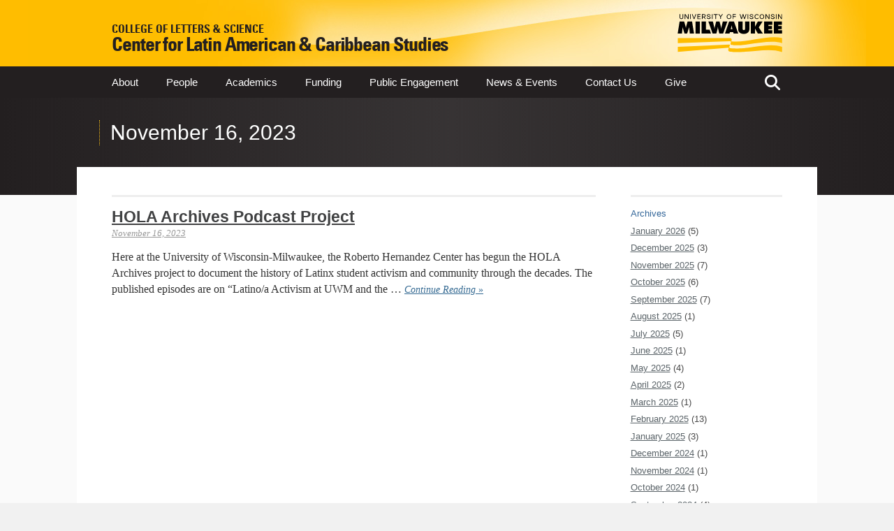

--- FILE ---
content_type: text/html; charset=UTF-8
request_url: https://uwm.edu/clacs/2023/11/16/
body_size: 15256
content:

<!DOCTYPE html>
<!--[if IE 7]>
<html class="ie ie7" lang="en-US">
<![endif]-->
<!--[if IE 8]>
<html class="ie ie8" lang="en-US">
<![endif]-->
<!--[if !(IE 7) | !(IE 8)  ]><!-->
<html lang="en-US">
<!--<![endif]-->
<head>
	<!-- Google Tag Manager -->
	<script>(function(w,d,s,l,i){w[l]=w[l]||[];w[l].push({'gtm.start':
	new Date().getTime(),event:'gtm.js'});var f=d.getElementsByTagName(s)[0],
	j=d.createElement(s),dl=l!='dataLayer'?'&l='+l:'';j.async=true;j.src=
	'https://www.googletagmanager.com/gtm.js?id='+i+dl;f.parentNode.insertBefore(j,f);
	})(window,document,'script','dataLayer','GTM-P2JJ6Z');</script>
	<!-- End Google Tag Manager -->
	<meta charset="UTF-8">
	<meta name="viewport" content="width=device-width, initial-scale=1">
	<title>November 16, 2023 - Center for Latin American &amp; Caribbean Studies</title>
	<link rel="profile" href="https://gmpg.org/xfn/11">
	<link rel="pingback" href="https://uwm.edu/clacs/xmlrpc.php">
	<!--[if lt IE 9]>
	<script src="https://uwm.edu/clacs/wp-content/themes/uwmwebid/js/html5.js"></script>
	<![endif]-->
	<meta name='robots' content='noindex, follow' />
	<style>img:is([sizes="auto" i], [sizes^="auto," i]) { contain-intrinsic-size: 3000px 1500px }</style>
	
	<!-- This site is optimized with the Yoast SEO Premium plugin v26.7 (Yoast SEO v26.7) - https://yoast.com/wordpress/plugins/seo/ -->
	<meta property="og:locale" content="en_US" />
	<meta property="og:type" content="website" />
	<meta property="og:title" content="November 16, 2023" />
	<meta property="og:url" content="https://uwm.edu/clacs/2023/11/16/" />
	<meta property="og:site_name" content="Center for Latin American &amp; Caribbean Studies" />
	<meta name="twitter:card" content="summary_large_image" />
	<script type="application/ld+json" class="yoast-schema-graph">{"@context":"https://schema.org","@graph":[{"@type":"CollectionPage","@id":"https://uwm.edu/clacs/2023/11/16/","url":"https://uwm.edu/clacs/2023/11/16/","name":"November 16, 2023 - Center for Latin American &amp; Caribbean Studies","isPartOf":{"@id":"https://uwm.edu/clacs/#website"},"breadcrumb":{"@id":"https://uwm.edu/clacs/2023/11/16/#breadcrumb"},"inLanguage":"en-US"},{"@type":"BreadcrumbList","@id":"https://uwm.edu/clacs/2023/11/16/#breadcrumb","itemListElement":[{"@type":"ListItem","position":1,"name":"Home","item":"https://uwm.edu/clacs/"},{"@type":"ListItem","position":2,"name":"Archives for November 16, 2023"}]},{"@type":"WebSite","@id":"https://uwm.edu/clacs/#website","url":"https://uwm.edu/clacs/","name":"Center for Latin American &amp; Caribbean Studies","description":"UW-Milwaukee","potentialAction":[{"@type":"SearchAction","target":{"@type":"EntryPoint","urlTemplate":"https://uwm.edu/clacs/?s={search_term_string}"},"query-input":{"@type":"PropertyValueSpecification","valueRequired":true,"valueName":"search_term_string"}}],"inLanguage":"en-US"}]}</script>
	<!-- / Yoast SEO Premium plugin. -->


<link rel='dns-prefetch' href='//unpkg.com' />
<link rel='dns-prefetch' href='//www.google.com' />
<link rel='dns-prefetch' href='//use.fontawesome.com' />
<link rel="alternate" type="application/rss+xml" title="Center for Latin American &amp; Caribbean Studies &raquo; Feed" href="https://uwm.edu/clacs/feed/" />
<link rel="alternate" type="application/rss+xml" title="Center for Latin American &amp; Caribbean Studies &raquo; Comments Feed" href="https://uwm.edu/clacs/comments/feed/" />
<link rel="alternate" type="text/calendar" title="Center for Latin American &amp; Caribbean Studies &raquo; iCal Feed" href="https://uwm.edu/clacs/events/?ical=1" />
<script type="text/javascript">
/* <![CDATA[ */
window._wpemojiSettings = {"baseUrl":"https:\/\/s.w.org\/images\/core\/emoji\/16.0.1\/72x72\/","ext":".png","svgUrl":"https:\/\/s.w.org\/images\/core\/emoji\/16.0.1\/svg\/","svgExt":".svg","source":{"concatemoji":"https:\/\/uwm.edu\/clacs\/wp-includes\/js\/wp-emoji-release.min.js?ver=6.8.3"}};
/*! This file is auto-generated */
!function(s,n){var o,i,e;function c(e){try{var t={supportTests:e,timestamp:(new Date).valueOf()};sessionStorage.setItem(o,JSON.stringify(t))}catch(e){}}function p(e,t,n){e.clearRect(0,0,e.canvas.width,e.canvas.height),e.fillText(t,0,0);var t=new Uint32Array(e.getImageData(0,0,e.canvas.width,e.canvas.height).data),a=(e.clearRect(0,0,e.canvas.width,e.canvas.height),e.fillText(n,0,0),new Uint32Array(e.getImageData(0,0,e.canvas.width,e.canvas.height).data));return t.every(function(e,t){return e===a[t]})}function u(e,t){e.clearRect(0,0,e.canvas.width,e.canvas.height),e.fillText(t,0,0);for(var n=e.getImageData(16,16,1,1),a=0;a<n.data.length;a++)if(0!==n.data[a])return!1;return!0}function f(e,t,n,a){switch(t){case"flag":return n(e,"\ud83c\udff3\ufe0f\u200d\u26a7\ufe0f","\ud83c\udff3\ufe0f\u200b\u26a7\ufe0f")?!1:!n(e,"\ud83c\udde8\ud83c\uddf6","\ud83c\udde8\u200b\ud83c\uddf6")&&!n(e,"\ud83c\udff4\udb40\udc67\udb40\udc62\udb40\udc65\udb40\udc6e\udb40\udc67\udb40\udc7f","\ud83c\udff4\u200b\udb40\udc67\u200b\udb40\udc62\u200b\udb40\udc65\u200b\udb40\udc6e\u200b\udb40\udc67\u200b\udb40\udc7f");case"emoji":return!a(e,"\ud83e\udedf")}return!1}function g(e,t,n,a){var r="undefined"!=typeof WorkerGlobalScope&&self instanceof WorkerGlobalScope?new OffscreenCanvas(300,150):s.createElement("canvas"),o=r.getContext("2d",{willReadFrequently:!0}),i=(o.textBaseline="top",o.font="600 32px Arial",{});return e.forEach(function(e){i[e]=t(o,e,n,a)}),i}function t(e){var t=s.createElement("script");t.src=e,t.defer=!0,s.head.appendChild(t)}"undefined"!=typeof Promise&&(o="wpEmojiSettingsSupports",i=["flag","emoji"],n.supports={everything:!0,everythingExceptFlag:!0},e=new Promise(function(e){s.addEventListener("DOMContentLoaded",e,{once:!0})}),new Promise(function(t){var n=function(){try{var e=JSON.parse(sessionStorage.getItem(o));if("object"==typeof e&&"number"==typeof e.timestamp&&(new Date).valueOf()<e.timestamp+604800&&"object"==typeof e.supportTests)return e.supportTests}catch(e){}return null}();if(!n){if("undefined"!=typeof Worker&&"undefined"!=typeof OffscreenCanvas&&"undefined"!=typeof URL&&URL.createObjectURL&&"undefined"!=typeof Blob)try{var e="postMessage("+g.toString()+"("+[JSON.stringify(i),f.toString(),p.toString(),u.toString()].join(",")+"));",a=new Blob([e],{type:"text/javascript"}),r=new Worker(URL.createObjectURL(a),{name:"wpTestEmojiSupports"});return void(r.onmessage=function(e){c(n=e.data),r.terminate(),t(n)})}catch(e){}c(n=g(i,f,p,u))}t(n)}).then(function(e){for(var t in e)n.supports[t]=e[t],n.supports.everything=n.supports.everything&&n.supports[t],"flag"!==t&&(n.supports.everythingExceptFlag=n.supports.everythingExceptFlag&&n.supports[t]);n.supports.everythingExceptFlag=n.supports.everythingExceptFlag&&!n.supports.flag,n.DOMReady=!1,n.readyCallback=function(){n.DOMReady=!0}}).then(function(){return e}).then(function(){var e;n.supports.everything||(n.readyCallback(),(e=n.source||{}).concatemoji?t(e.concatemoji):e.wpemoji&&e.twemoji&&(t(e.twemoji),t(e.wpemoji)))}))}((window,document),window._wpemojiSettings);
/* ]]> */
</script>
<link rel='stylesheet' id='tribe-events-pro-mini-calendar-block-styles-css' href='https://uwm.edu/clacs/wp-content/plugins/events-calendar-pro/build/css/tribe-events-pro-mini-calendar-block.css?ver=7.7.11' type='text/css' media='all' />
<style id='wp-emoji-styles-inline-css' type='text/css'>

	img.wp-smiley, img.emoji {
		display: inline !important;
		border: none !important;
		box-shadow: none !important;
		height: 1em !important;
		width: 1em !important;
		margin: 0 0.07em !important;
		vertical-align: -0.1em !important;
		background: none !important;
		padding: 0 !important;
	}
</style>
<link rel='stylesheet' id='wp-block-library-css' href='https://uwm.edu/clacs/wp-includes/css/dist/block-library/style.min.css?ver=6.8.3' type='text/css' media='all' />
<style id='classic-theme-styles-inline-css' type='text/css'>
/*! This file is auto-generated */
.wp-block-button__link{color:#fff;background-color:#32373c;border-radius:9999px;box-shadow:none;text-decoration:none;padding:calc(.667em + 2px) calc(1.333em + 2px);font-size:1.125em}.wp-block-file__button{background:#32373c;color:#fff;text-decoration:none}
</style>
<link rel='stylesheet' id='bu-navigation-block-frontend-style-css' href='https://uwm.edu/clacs/wp-content/plugins/bu-navigation/src/block-frontend.css?ver=1.3.4' type='text/css' media='all' />
<style id='global-styles-inline-css' type='text/css'>
:root{--wp--preset--aspect-ratio--square: 1;--wp--preset--aspect-ratio--4-3: 4/3;--wp--preset--aspect-ratio--3-4: 3/4;--wp--preset--aspect-ratio--3-2: 3/2;--wp--preset--aspect-ratio--2-3: 2/3;--wp--preset--aspect-ratio--16-9: 16/9;--wp--preset--aspect-ratio--9-16: 9/16;--wp--preset--color--black: #000000;--wp--preset--color--cyan-bluish-gray: #abb8c3;--wp--preset--color--white: #ffffff;--wp--preset--color--pale-pink: #f78da7;--wp--preset--color--vivid-red: #cf2e2e;--wp--preset--color--luminous-vivid-orange: #ff6900;--wp--preset--color--luminous-vivid-amber: #fcb900;--wp--preset--color--light-green-cyan: #7bdcb5;--wp--preset--color--vivid-green-cyan: #00d084;--wp--preset--color--pale-cyan-blue: #8ed1fc;--wp--preset--color--vivid-cyan-blue: #0693e3;--wp--preset--color--vivid-purple: #9b51e0;--wp--preset--gradient--vivid-cyan-blue-to-vivid-purple: linear-gradient(135deg,rgba(6,147,227,1) 0%,rgb(155,81,224) 100%);--wp--preset--gradient--light-green-cyan-to-vivid-green-cyan: linear-gradient(135deg,rgb(122,220,180) 0%,rgb(0,208,130) 100%);--wp--preset--gradient--luminous-vivid-amber-to-luminous-vivid-orange: linear-gradient(135deg,rgba(252,185,0,1) 0%,rgba(255,105,0,1) 100%);--wp--preset--gradient--luminous-vivid-orange-to-vivid-red: linear-gradient(135deg,rgba(255,105,0,1) 0%,rgb(207,46,46) 100%);--wp--preset--gradient--very-light-gray-to-cyan-bluish-gray: linear-gradient(135deg,rgb(238,238,238) 0%,rgb(169,184,195) 100%);--wp--preset--gradient--cool-to-warm-spectrum: linear-gradient(135deg,rgb(74,234,220) 0%,rgb(151,120,209) 20%,rgb(207,42,186) 40%,rgb(238,44,130) 60%,rgb(251,105,98) 80%,rgb(254,248,76) 100%);--wp--preset--gradient--blush-light-purple: linear-gradient(135deg,rgb(255,206,236) 0%,rgb(152,150,240) 100%);--wp--preset--gradient--blush-bordeaux: linear-gradient(135deg,rgb(254,205,165) 0%,rgb(254,45,45) 50%,rgb(107,0,62) 100%);--wp--preset--gradient--luminous-dusk: linear-gradient(135deg,rgb(255,203,112) 0%,rgb(199,81,192) 50%,rgb(65,88,208) 100%);--wp--preset--gradient--pale-ocean: linear-gradient(135deg,rgb(255,245,203) 0%,rgb(182,227,212) 50%,rgb(51,167,181) 100%);--wp--preset--gradient--electric-grass: linear-gradient(135deg,rgb(202,248,128) 0%,rgb(113,206,126) 100%);--wp--preset--gradient--midnight: linear-gradient(135deg,rgb(2,3,129) 0%,rgb(40,116,252) 100%);--wp--preset--font-size--small: 13px;--wp--preset--font-size--medium: 20px;--wp--preset--font-size--large: 36px;--wp--preset--font-size--x-large: 42px;--wp--preset--spacing--20: 0.44rem;--wp--preset--spacing--30: 0.67rem;--wp--preset--spacing--40: 1rem;--wp--preset--spacing--50: 1.5rem;--wp--preset--spacing--60: 2.25rem;--wp--preset--spacing--70: 3.38rem;--wp--preset--spacing--80: 5.06rem;--wp--preset--shadow--natural: 6px 6px 9px rgba(0, 0, 0, 0.2);--wp--preset--shadow--deep: 12px 12px 50px rgba(0, 0, 0, 0.4);--wp--preset--shadow--sharp: 6px 6px 0px rgba(0, 0, 0, 0.2);--wp--preset--shadow--outlined: 6px 6px 0px -3px rgba(255, 255, 255, 1), 6px 6px rgba(0, 0, 0, 1);--wp--preset--shadow--crisp: 6px 6px 0px rgba(0, 0, 0, 1);}:where(.is-layout-flex){gap: 0.5em;}:where(.is-layout-grid){gap: 0.5em;}body .is-layout-flex{display: flex;}.is-layout-flex{flex-wrap: wrap;align-items: center;}.is-layout-flex > :is(*, div){margin: 0;}body .is-layout-grid{display: grid;}.is-layout-grid > :is(*, div){margin: 0;}:where(.wp-block-columns.is-layout-flex){gap: 2em;}:where(.wp-block-columns.is-layout-grid){gap: 2em;}:where(.wp-block-post-template.is-layout-flex){gap: 1.25em;}:where(.wp-block-post-template.is-layout-grid){gap: 1.25em;}.has-black-color{color: var(--wp--preset--color--black) !important;}.has-cyan-bluish-gray-color{color: var(--wp--preset--color--cyan-bluish-gray) !important;}.has-white-color{color: var(--wp--preset--color--white) !important;}.has-pale-pink-color{color: var(--wp--preset--color--pale-pink) !important;}.has-vivid-red-color{color: var(--wp--preset--color--vivid-red) !important;}.has-luminous-vivid-orange-color{color: var(--wp--preset--color--luminous-vivid-orange) !important;}.has-luminous-vivid-amber-color{color: var(--wp--preset--color--luminous-vivid-amber) !important;}.has-light-green-cyan-color{color: var(--wp--preset--color--light-green-cyan) !important;}.has-vivid-green-cyan-color{color: var(--wp--preset--color--vivid-green-cyan) !important;}.has-pale-cyan-blue-color{color: var(--wp--preset--color--pale-cyan-blue) !important;}.has-vivid-cyan-blue-color{color: var(--wp--preset--color--vivid-cyan-blue) !important;}.has-vivid-purple-color{color: var(--wp--preset--color--vivid-purple) !important;}.has-black-background-color{background-color: var(--wp--preset--color--black) !important;}.has-cyan-bluish-gray-background-color{background-color: var(--wp--preset--color--cyan-bluish-gray) !important;}.has-white-background-color{background-color: var(--wp--preset--color--white) !important;}.has-pale-pink-background-color{background-color: var(--wp--preset--color--pale-pink) !important;}.has-vivid-red-background-color{background-color: var(--wp--preset--color--vivid-red) !important;}.has-luminous-vivid-orange-background-color{background-color: var(--wp--preset--color--luminous-vivid-orange) !important;}.has-luminous-vivid-amber-background-color{background-color: var(--wp--preset--color--luminous-vivid-amber) !important;}.has-light-green-cyan-background-color{background-color: var(--wp--preset--color--light-green-cyan) !important;}.has-vivid-green-cyan-background-color{background-color: var(--wp--preset--color--vivid-green-cyan) !important;}.has-pale-cyan-blue-background-color{background-color: var(--wp--preset--color--pale-cyan-blue) !important;}.has-vivid-cyan-blue-background-color{background-color: var(--wp--preset--color--vivid-cyan-blue) !important;}.has-vivid-purple-background-color{background-color: var(--wp--preset--color--vivid-purple) !important;}.has-black-border-color{border-color: var(--wp--preset--color--black) !important;}.has-cyan-bluish-gray-border-color{border-color: var(--wp--preset--color--cyan-bluish-gray) !important;}.has-white-border-color{border-color: var(--wp--preset--color--white) !important;}.has-pale-pink-border-color{border-color: var(--wp--preset--color--pale-pink) !important;}.has-vivid-red-border-color{border-color: var(--wp--preset--color--vivid-red) !important;}.has-luminous-vivid-orange-border-color{border-color: var(--wp--preset--color--luminous-vivid-orange) !important;}.has-luminous-vivid-amber-border-color{border-color: var(--wp--preset--color--luminous-vivid-amber) !important;}.has-light-green-cyan-border-color{border-color: var(--wp--preset--color--light-green-cyan) !important;}.has-vivid-green-cyan-border-color{border-color: var(--wp--preset--color--vivid-green-cyan) !important;}.has-pale-cyan-blue-border-color{border-color: var(--wp--preset--color--pale-cyan-blue) !important;}.has-vivid-cyan-blue-border-color{border-color: var(--wp--preset--color--vivid-cyan-blue) !important;}.has-vivid-purple-border-color{border-color: var(--wp--preset--color--vivid-purple) !important;}.has-vivid-cyan-blue-to-vivid-purple-gradient-background{background: var(--wp--preset--gradient--vivid-cyan-blue-to-vivid-purple) !important;}.has-light-green-cyan-to-vivid-green-cyan-gradient-background{background: var(--wp--preset--gradient--light-green-cyan-to-vivid-green-cyan) !important;}.has-luminous-vivid-amber-to-luminous-vivid-orange-gradient-background{background: var(--wp--preset--gradient--luminous-vivid-amber-to-luminous-vivid-orange) !important;}.has-luminous-vivid-orange-to-vivid-red-gradient-background{background: var(--wp--preset--gradient--luminous-vivid-orange-to-vivid-red) !important;}.has-very-light-gray-to-cyan-bluish-gray-gradient-background{background: var(--wp--preset--gradient--very-light-gray-to-cyan-bluish-gray) !important;}.has-cool-to-warm-spectrum-gradient-background{background: var(--wp--preset--gradient--cool-to-warm-spectrum) !important;}.has-blush-light-purple-gradient-background{background: var(--wp--preset--gradient--blush-light-purple) !important;}.has-blush-bordeaux-gradient-background{background: var(--wp--preset--gradient--blush-bordeaux) !important;}.has-luminous-dusk-gradient-background{background: var(--wp--preset--gradient--luminous-dusk) !important;}.has-pale-ocean-gradient-background{background: var(--wp--preset--gradient--pale-ocean) !important;}.has-electric-grass-gradient-background{background: var(--wp--preset--gradient--electric-grass) !important;}.has-midnight-gradient-background{background: var(--wp--preset--gradient--midnight) !important;}.has-small-font-size{font-size: var(--wp--preset--font-size--small) !important;}.has-medium-font-size{font-size: var(--wp--preset--font-size--medium) !important;}.has-large-font-size{font-size: var(--wp--preset--font-size--large) !important;}.has-x-large-font-size{font-size: var(--wp--preset--font-size--x-large) !important;}
:where(.wp-block-post-template.is-layout-flex){gap: 1.25em;}:where(.wp-block-post-template.is-layout-grid){gap: 1.25em;}
:where(.wp-block-columns.is-layout-flex){gap: 2em;}:where(.wp-block-columns.is-layout-grid){gap: 2em;}
:root :where(.wp-block-pullquote){font-size: 1.5em;line-height: 1.6;}
</style>
<link rel='stylesheet' id='cpsh-shortcodes-css' href='https://uwm.edu/clacs/wp-content/plugins/column-shortcodes//assets/css/shortcodes.css?ver=1.0.1' type='text/css' media='all' />
<link rel='stylesheet' id='font-awesome-css' href='https://use.fontawesome.com/releases/v6.5.1/css/all.css' type='text/css' media='all' />
<link rel='stylesheet' id='genericons-css' href='https://uwm.edu/clacs/wp-content/themes/uwmwebid/css/genericons.css?ver=3.3' type='text/css' media='all' />
<link rel='stylesheet' id='twentythirteen-style-css' href='https://uwm.edu/clacs/wp-content/themes/uwmwebid-lswebid/style.css?ver=2018-09-18' type='text/css' media='all' />
<!--[if lt IE 9]>
<link rel='stylesheet' id='twentythirteen-ie-css' href='https://uwm.edu/clacs/wp-content/themes/uwmwebid/css/ie.css?ver=2013-07-18' type='text/css' media='all' />
<![endif]-->
<link rel='stylesheet' id='upw_theme_standard-css' href='https://uwm.edu/clacs/wp-content/plugins/ultimate-posts-widget/css/upw-theme-standard.min.css?ver=6.8.3' type='text/css' media='all' />
<link rel='stylesheet' id='tablepress-default-css' href='https://uwm.edu/clacs/wp-content/uploads/sites/329/tablepress-combined.min.css?ver=46' type='text/css' media='all' />
<script type="text/javascript" src="https://uwm.edu/clacs/wp-content/themes/uwmwebid/js/modernizr-2.6.2-min.js?ver=2.6.2" id="modernizr-js"></script>
<script type="text/javascript" src="https://uwm.edu/clacs/wp-includes/js/jquery/jquery.min.js?ver=3.7.1" id="jquery-core-js"></script>
<script type="text/javascript" src="https://uwm.edu/clacs/wp-includes/js/jquery/jquery-migrate.min.js?ver=3.4.1" id="jquery-migrate-js"></script>
<link rel="https://api.w.org/" href="https://uwm.edu/clacs/wp-json/" /><link rel="EditURI" type="application/rsd+xml" title="RSD" href="https://uwm.edu/clacs/xmlrpc.php?rsd" />
<meta name="generator" content="WordPress 6.8.3" />
<meta name="tec-api-version" content="v1"><meta name="tec-api-origin" content="https://uwm.edu/clacs"><link rel="alternate" href="https://uwm.edu/clacs/wp-json/tribe/events/v1/" /><!--[if lt IE 9]><script src=" https://uwm.edu/clacs/wp-content/themes/uwmwebid-lswebid/js/vendor/respond.min.js"></script><![endif]--><style id="sccss">/* ------ 2025 Latin American Film Series ------ */ 

/* ------ posts ------ */ 
div.lafs-film {
		display:flex;
		flex-direction:row;
		margin-bottom:1.5em;
}
div.lafs-excerpt {
		width:75%;
}
div.lafs-image {
		width:25%;;
		height:100px;
}
div.sujo {
		background: center /cover  no-repeat url("https://uwm.edu/clacs/wp-content/uploads/sites/329/2025/03/Sujo-new-copy.webp");

}
div.dog-thief {
		background: center / cover no-repeat url("https://uwm.edu/clacs/wp-content/uploads/sites/329/2025/02/Dog-Thief-copy.webp");
}

div.suprema {
		background: center / cover no-repeat url("https://uwm.edu/clacs/wp-content/uploads/sites/329/2025/02/La-Suprema_Still-01-copy.webp");
}

div.queens {
		background: center / cover no-repeat url("https://uwm.edu/clacs/wp-content/uploads/sites/329/2025/03/Queens-new-copy.webp");
}

div.ghosts {
		background: center / cover no-repeat url("https://uwm.edu/clacs/wp-content/uploads/sites/329/2025/02/Yurei_Still-02-copy.webp");
}

div.day {
		background: center / cover no-repeat url("https://uwm.edu/clacs/wp-content/uploads/sites/329/2025/03/Day-I-met-you-new-copy.webp");
}

div.toll {
		background: center / cover no-repeat url("https://uwm.edu/clacs/wp-content/uploads/sites/329/2025/02/Toll-pedagio-copy.webp");
}

div.mariettes {
		background: center / cover no-repeat url("https://uwm.edu/clacs/wp-content/uploads/sites/329/2025/02/Two-Mariettes-1-copy.webp");
}

div.ramona {
		background: center / cover no-repeat url("https://uwm.edu/clacs/wp-content/uploads/sites/329/2025/02/Ramona-copy.webp");
}

/* ------ sidebar ------ */ 


aside#custom_post_widget-11 p{
		font-family:sans-serif!important;
		font-size:.9em;
}
aside#custom_post_widget-11 h3{
		font-family:sans-serif!important;
		font-size:1.1em;
		font-weight:bold;
		padding:0 0 .3em 0;
		color:black;
		border-bottom:1px solid black;
}




/* ------ Site title ------ */ 
.logotype-bottom {
		font-size:28px;
}
@media screen and (max-width: 575px) {
	.logotype-bottom {
		font-size:20px;
}
}
/* ------ Visiting Faculty page ------ */ 
.people-container {
		display:flex;
		flex-direction:row;
		flex-wrap:wrap;
}
.person-container {
		display:flex;
		flex-direction:row;
		width:100%;
}
.person-container h4 {
		margin:0;
		padding:0;
}
.person-container p {
		margin:0 0 .75em 0;
}
.person-photo  {
		width:25%;
		margin:0 1em 0 0;
}
.person-photo img {
		width:100%;
		margin:0;
		padding:0;
}
.person-profile {
		width:75%;
}
.person-profile p:first-of-type {
		font-size:.85em;
}


/* 43rd Film Series */
div.lafs-table {
	overflow:scroll;
}



/* Virtual Front Office */
.virtualOfficeContact {
	width:25%!important;
}
.virtualOfficeContact p:empty {
		display:none;
}
.virtualOfficeContact img {
		margin-bottom:.75em!important;
}

.vfo a.button.btn-gold {
	border:1px #ffffff solid!important;
}

@media screen and  (max-width: 991px) {  
    .virtualOffice { 
      width:100%; 
    } 

.virtualOfficeContact { 
   width:31%!important; 
    } 
} 

@media screen and (max-width: 575px) { 
.virtualOfficeContact { 
    width:100%!important;
    } 
} 

/* END Virtual Front Office */

/* Latin American Film Series Header */
.page-id-7268 h1 {
	text-align:center;
	font-weight:700;
}
.page-id-7268 p {
	text-align:center;
	font-size:1em;
	line-height:1.25em;
}
/* END Latin American Film Series Header */

/* Class update */ 

a.classUpdates { 
        padding: .75em 2em; 
        border: 1px #0173c7 solid; 
        display:inline-block; 
        border-radius: 4px; 
        margin: .5em 0; 
        background-color: #0173c7; 
        color:#ffffff!important; 
        text-transform:uppercase; 
} 

a.classUpdates:link { 
		font-weight:700!important;
		text-decoration:none;
		color:#ffffff;
} 

a.classUpdates:hover { 
        color:  #0173c7!important; 
        background-color: #ffffff; 
        border-bottom: 1px  #0173c7 solid; 
		text-decoration:none;
} 

 
/* END class update */ 



/* ---------------------------------------------------------- Branding ----------------------------------------------------------*/
.site-branding h2 {font-size: 27px; font-weight: normal; line-height: 1;}

/*---------------------------------------------------------- Hero ---------------------------------------------------------- */
.ls-hero{ background:#fff url('/clacs/wp-content/uploads/sites/329/2017/01/hero-6.jpg') 50% top no-repeat; background-size:cover; min-height:360px; text-align:center; padding-bottom:0.5em; }
.ls-hero h1{ color:#000; margin:.5em 0 0.5em 0; padding-bottom:0.5em; border-bottom: 1px solid #ebca6b;}
.ls-hero p{ color:#d8dee3; font-size:0.8em; margin-bottom:2em; text-shadow: 0 1px 0 rgba(0,0,0,0.8); }
.ls-hero a.button{ padding-top:0.65em; padding-bottom:0.65em; font-size:0.75em; margin-bottom:2em; }
.ls-hero .container{ padding-top:30px; }
.ls-hero h2{ color:#fff; margin-top:2em; margin-bottom:0.25em; font-weight:normal; font-size:2.25em; text-shadow:0 1.25px 4px #000;}
.ls-hero h4{ color:#fff; margin-top:0.5em; margin-bottom:2em; font-weight:bold; font-size:1.2em; text-shadow:0 1px 4px #000;}
.ls-hero hr{ margin:0; background:0 none; border:solid #4f555d; border-width: 1px 0 0 0; height:0; }
.ls-hero p.hero-small{ font-size:0.875em; margin-bottom:0; margin-top:0.75em; }
.ls-hero ul{ margin-top:1em; padding-left:30px; }
.ls-hero ul li{ list-style:none; font-size:0.875em; text-align:left; line-height:1.125em; margin-bottom:0.5em; }
.ls-hero ul li a{ color:#ffbd00; text-shadow:0 1px 1px #333; }

.cn-slider{ border:0px solid #ffffff; background-color:#fff; box-shadow:0 0 10px #464646; transform: translate(0); margin:10 auto; margin-left:10px;}

p {font-size: 1.5rem; line-height: 2.5rem; font-family:'Times Roman', Georgia, serif !important; }

.clear {clear:both;} 

.cap-small-marg-t{ margin-top: -20px !important; }

.center { text-align:center; }
.small-font {  }

.hr-botspace { padding-bottom:10px; }

.courses-list dl{font-family:'Helvetica Neue', Helvetica, Arial, 'Lucida Grande', sans-serif !important; font-size:0.95em;}
.courses-list dd{font-size:0.85em;}

#awards-box {background-color:#F7F8F9;font-size:0.8em;padding:18px 25px 30px 25px; border:1px solid #D7D7D7;border-radius:3px;-moz-border-radius:3px}
#awards-box p {font-family:'Helvetica Neue', Helvetica, Arial, 'Lucida Grande', sans-serif !important;line-height:1.6em !important;}
#ls-link-block {background-color:#f1f1f1; border:1px solid #EAE7E7; padding:20px 0 5px 25px;}
.reducefont {font-size:80%;}
#centertext {text-align:center; font-family:'Times Roman' !important; font-size: 1.4em; color:#999999;}

/*---------------------------------------------------------- Ultimate Posts ----------------------------------------------------------*/
.widget_ultimate_posts p.post-excerpt{font-family:'Helvetica Neue', Helvetica, Arial, 'Lucida Grande', sans-serif; margin-bottom:0.3em; padding-top:0.1em;}

.tribe-venue{font-size:12px;}

.post-excerpt{margin:0 !important;} /* remove space underneath excerpt */

.attachment-post-thumbnail{float:right; margin:4px 0 20px 35px !important;}

h1.entry-title{font-size:26px;}

.entry-summary p{margin-top:5px;}

.no-margin-top{margin-top:0 !important;}

.left-content-img{margin:4px 0 18px 0 !important;}

.ls-content-body dl {margin: 1.3em 0 1.3em 0; }
.ls-content-body dt {margin: 1.3em 0 .35em 0; }
.ls-content-body dd {margin: 0 0 .35em 1em; }
.ls-content-body dd.space {padding: 0 0 1em 0; }
.ls-content-body ul li { background-image: none; padding: 0em;}

ol.toc li { list-style-type: upper-roman; margin: 1px 0px 1px 20px; }
ol.toc li ol { list-style-type: upper-alpha; margin: 0px 0px 0px 25px; }
ol.toc li ol li { list-style-type: upper-alpha; margin: 1px 0px 1px 0px; }
ol.toc li ol li ol { list-style-type: decimal; margin: 0px 0px 0px 25px; }
ol.toc li ol li ol li { list-style-type: decimal; margin: 1px 0px 1px 0px; }
ol.toc li ol li ol li ol { list-style-type: lower-alpha; margin: 0px 0px 0px 25px; }
ol.toc li ol li ol li ol li { list-style-type: lower-alpha; margin: 1px 0px 1px 20px; }
ol.toc li ul li { list-style-type: disc; margin: 1px 0px 1px 20px; }
ol.toc li ol li ul li { list-style-type: disc; margin: 1px 0px 1px 20px; }
li.space { padding-bottom: 14px; }

iframe.top {margin-top: 35px; float:right;}

.read-more-news {color:#474d52 !important;text-decoration:none;font-size:0.75em;font-weight:bold;top:-20px;position:relative;}

.no-margin-top{margin-top:0 !important;}
.left-content-img{margin:4px 0 18px 0 !important;}

h4.tight{margin-top:-1px; margin-bottom:-1px;}
h3 {font-size: 26px;}
h2.tight{margin-top:-1px; margin-bottom:20px;}
h3.widget-title {font-weight: 400; color:#336699; font-size: 24px; }

/*---------------------------------------------------------- Events ----------------------------------------------------------*/
.tribe-events-adv-list-widget .vevent{padding:0 .35em;}
.tribe-events-adv-list-widget .tribe-events-widget-link{display:none;}
.tribe-events-adv-list-widget{padding-bottom:1em;}
.ls-preview .widget-area{border-top:none;}

.ls-img-l { text-align: left; }
.red {color:#F20E0E;}

.inline-label label + div{float:right;}
.inline-label {width:50%}

.spotlight-text {margin-left: 1.6em; margin-right: 1.6em; margin-top:1.0em; }

.top-space { padding-top:15px; padding-bottom: 10px;}

/* mouseover images - Then and Now section */
/* 1. cali */
.swap1 {display:block;width:280px;height:180px;background-image:url(/clacs/wp-content/uploads/sites/329/2017/10/FCali-swap1-2.jpg)}
.swap1:hover {background-image:url(/clacs/wp-content/uploads/sites/329/2017/10/FCali-swap1-1.jpg);}

/* 2. cali */
.swap2 {display:block;width:280px;height:180px;background-image:url(/clacs/wp-content/uploads/sites/329/2017/10/Cojtí-swap2-2.jpg)}
.swap2:hover {background-image:url(/clacs/wp-content/uploads/sites/329/2017/10/Cojti-swap2-1.jpg);}

/* 3. cali */
.swap3 {display:block;width:280px;height:180px;background-image:url(/clacs/wp-content/uploads/sites/329/2017/10/Gonzalez-swap3-2.jpg)}
.swap3:hover {background-image:url(/clacs/wp-content/uploads/sites/329/2017/10/Gonzalez-swap3-1.jpg);}

/* 4. ixmata */
.swap4 {display:block;width:280px;height:180px;background-image:url(/clacs/wp-content/uploads/sites/329/2017/10/Ixmata-swap4-2.jpg)}
.swap4:hover {background-image:url(/clacs/wp-content/uploads/sites/329/2017/10/Ixmata-swap4-1.jpg);}

/* 5. malchic */
.swap5 {display:block;width:280px;height:180px;background-image:url(/clacs/wp-content/uploads/sites/329/2017/10/Malchic-swap5-2.jpg)}
.swap5:hover {background-image:url(/clacs/wp-content/uploads/sites/329/2017/10/Malchic-swap5-1.jpg);}

/* 6. pweret */
.swap6 {display:block;width:280px;height:180px;background-image:url(/clacs/wp-content/uploads/sites/329/2017/10/MPerez-swap6-2.jpg)}
.swap6:hover {background-image:url(/clacs/wp-content/uploads/sites/329/2017/10/MPerez-swap6-1.jpg);}

/* 7. drodriguez */
.swap7 {display:block;width:280px;height:180px;background-image:url(/clacs/wp-content/uploads/sites/329/2017/10/DRodriguez-swap7-2.jpg)}
.swap7:hover {background-image:url(/clacs/wp-content/uploads/sites/329/2017/10/DRodriguez-swap7-1.jpg);}

/* 8. mrodriguez */
.swap8 {display:block;width:280px;height:180px;background-image:url(/clacs/wp-content/uploads/sites/329/2017/10/MRodriguez-swap8-2.jpg)}
.swap8:hover {background-image:url(/clacs/wp-content/uploads/sites/329/2017/10/MRodriguez-swap8-1.jpg);}

/* 9. serech */
.swap9 {display:block;width:280px;height:180px;background-image:url(/clacs/wp-content/uploads/sites/329/2017/10/Serech-swap9-2.jpg)}
.swap9:hover {background-image:url(/clacs/wp-content/uploads/sites/329/2017/10/Serech-swap9-1.jpg);}

/* 10. Arnulfo Simón */
.swap10 {display:block;width:280px;height:180px;background-image:url(/clacs/wp-content/uploads/sites/329/2017/10/ASimón-swap10-2jpg.jpg)}
.swap10:hover {background-image:url(/clacs/wp-content/uploads/sites/329/2017/10/ASimón-swap10-1.jpg);}

/* 11. Erik Simón */
.swap11 {display:block;width:280px;height:180px;background-image:url(/clacs/wp-content/uploads/sites/329/2017/10/ESimón-swap11-2.jpg)}
.swap11:hover {background-image:url(/clacs/wp-content/uploads/sites/329/2017/10/ESimon-swap11-1.jpg);}

/* 12. JSimón */
.swap12 {display:block;width:280px;height:180px;background-image:url(/clacs/wp-content/uploads/sites/329/2017/10/JSimon-swap12-2.jpg)}
.swap12:hover {background-image:url(/clacs/wp-content/uploads/sites/329/2017/10/JSimon-swap12-1.jpg);}

/* 13. Marta Simon */
.swap13 {display:block;width:280px;height:180px;background-image:url(/clacs/wp-content/uploads/sites/329/2017/10/MSimón-swap13-2.jpg)}
.swap13:hover {background-image:url(/clacs/wp-content/uploads/sites/329/2017/10/MSimón-swap13-1.jpg);}

img.voices {border:1px solid #021a40; }

.el-futuro {font-size:23px; font-family: Georgia, serif, Times, Times New Roman; color: #666; margin-bottom: 40px;}

h6.el-futuro-h6 { margin-top: 0px; padding-top: 0px; line-height: 18px; color:#777; margin-bottom: 20px;}

img.elf { margin-bottom: 7px; }

/*----------------------------- Make front page News and Events wider -----------------------------*/
.ls-preview > .row > .col-sm-5.col-sm-offset-1 {
    margin-left: 0 !important;
    width: 50% !important;
}
.caption-wrap > .caption > h2 {
    text-shadow: 2px 2px 2px black;
}

/*---------------------------------- Mobile Responsiveness ----------------------------------*/
@media(max-width:560px){
  /* Changes size of header text to fit correctly with smartphone sized displays */
  span.logotype-bottom { font-size: 18px; }
}
@media(min-width: 768px){
  .ls-hero .col-sm-11 { width: 100%; }
  .ls-hero .col-sm-offset-1 { margin-left: 0; }
}</style></head>

<body class="archive date wp-theme-uwmwebid wp-child-theme-uwmwebid-lswebid tribe-no-js metaslider-plugin  ls-2023 sidebar-primary">
<!-- Google Tag Manager (noscript) -->
<noscript><iframe src="https://www.googletagmanager.com/ns.html?id=GTM-P2JJ6Z"
height="0" width="0" style="display:none;visibility:hidden"></iframe></noscript>
<!-- End Google Tag Manager (noscript) -->
	<div id="page" class="hfeed site"><!-- Start bulletin banner --><!-- Stop bulletin banner -->
		
		<header id="masthead" class="site-header" role="banner">
			<div class="header-background"></div>
			<div id="site-branding" class="site-branding">
				<h1><a href="https://uwm.edu" title="University of Wisconsin-Milwaukee"><span class="hide">University of Wisconsin-Milwaukee</span></a></h1>
				<h2><a href="https://uwm.edu/clacs/" title="Center for Latin American &amp; Caribbean Studies" rel="home"><span class="logotype-top">College of Letters & Science</span><span class="logotype-bottom">Center for Latin American & Caribbean Studies</span></a></h2>
				<p><em><a href="https://uwm.edu"><span class="hide">Powerful Ideas. Proven Results.</span></a></em></p>
			</div>
			<div id="navbar" class="navbar">
				<nav id="site-navigation" class="navigation main-navigation" role="navigation">
					
					<div class="search-toggle"><a href="https://uwm.edu/search" title="Search"><i class="fa fa-search"></i></a></div>
					<div class="search-form-wrapper"><form role="search" method="get" id="nav-search" class="search-form" action="https://uwm.edu/search" autocomplete="off" ref="form">
	<label>
		<span class="screen-reader-text">Search for:</span>
		<input id="search-input" type="search" tabindex="1" class="search-field" placeholder="Search …" name="q" title="Search for:">
		<button type="submit">Go</button>
	</label>

	
	<ul class="search-collection">
		<li>
			<input type="radio" name="c" id="search-site" tabindex="2" checked value="clacs">
			<label for="search-site">This site</label></li>
		<li>
			<input type="radio" name="c" id="search-all" tabindex="3" value="">
			<label for="search-all">All UWM</label>
		</li>
	</ul>
	
	<!-- <div id="nav-suggestions"></div> -->
</form></div>
					
					<h3 class="menu-toggle">Site Menu</h3>
					<a class="screen-reader-text skip-link" href="#content" title="Skip to content">Skip to content</a>
					
										<div class="menu-main-navigation-menu-container"><ul id="menu-main-navigation-menu" class="nav-menu"><li id="nav-menu-item-58" class="main-menu-item  menu-item-even menu-item-depth-0 menu-item menu-item-type-post_type menu-item-object-page menu-item-has-children menu-parent-item"><div class="menu-toggle-child"><i></i></div><a href="https://uwm.edu/clacs/about/" class="menu-link main-menu-link">About</a>
<ul class="sub-menu menu-odd  menu-depth-1">
	<li id="nav-menu-item-107" class="sub-menu-item  menu-item-odd menu-item-depth-1 menu-item menu-item-type-post_type menu-item-object-page"><div class="menu-toggle-child"><i></i></div><a href="https://uwm.edu/clacs/about/directors-welcome/" class="menu-link sub-menu-link">Director’s Welcome</a></li>
	<li id="nav-menu-item-106" class="sub-menu-item  menu-item-odd menu-item-depth-1 menu-item menu-item-type-post_type menu-item-object-page"><div class="menu-toggle-child"><i></i></div><a href="https://uwm.edu/clacs/about/clacs-history/" class="menu-link sub-menu-link">CLACS History</a></li>
	<li id="nav-menu-item-105" class="sub-menu-item  menu-item-odd menu-item-depth-1 menu-item menu-item-type-post_type menu-item-object-page"><div class="menu-toggle-child"><i></i></div><a href="https://uwm.edu/clacs/about/nrc-mission/" class="menu-link sub-menu-link">National Resources Center (NRC) Mission</a></li>
	<li id="nav-menu-item-108" class="sub-menu-item  menu-item-odd menu-item-depth-1 menu-item menu-item-type-post_type menu-item-object-page"><div class="menu-toggle-child"><i></i></div><a href="https://uwm.edu/clacs/about/other-title-vi-centers/" class="menu-link sub-menu-link">Other Title VI Centers</a></li>
	<li id="nav-menu-item-104" class="sub-menu-item  menu-item-odd menu-item-depth-1 menu-item menu-item-type-post_type menu-item-object-page"><div class="menu-toggle-child"><i></i></div><a href="https://uwm.edu/clacs/about/advisory-committee/" class="menu-link sub-menu-link">Advisory Committee</a></li>
	<li id="nav-menu-item-102" class="sub-menu-item  menu-item-odd menu-item-depth-1 menu-item menu-item-type-post_type menu-item-object-page"><div class="menu-toggle-child"><i></i></div><a href="https://uwm.edu/clacs/about/join-our-listserv/" class="menu-link sub-menu-link">Join Our Listserv</a></li>
</ul>
</li>
<li id="nav-menu-item-8" class="main-menu-item  menu-item-even menu-item-depth-0 menu-item menu-item-type-post_type menu-item-object-page menu-item-has-children menu-parent-item"><div class="menu-toggle-child"><i></i></div><a href="https://uwm.edu/clacs/our-people/" class="menu-link main-menu-link">People</a>
<ul class="sub-menu menu-odd  menu-depth-1">
	<li id="nav-menu-item-103" class="sub-menu-item  menu-item-odd menu-item-depth-1 menu-item menu-item-type-post_type menu-item-object-page"><div class="menu-toggle-child"><i></i></div><a href="https://uwm.edu/clacs/our-people/clacs-staff/" class="menu-link sub-menu-link">CLACS Staff</a></li>
	<li id="nav-menu-item-476" class="sub-menu-item  menu-item-odd menu-item-depth-1 menu-item menu-item-type-post_type menu-item-object-page"><div class="menu-toggle-child"><i></i></div><a href="https://uwm.edu/clacs/our-people/clacs-faculty/" class="menu-link sub-menu-link">CLACS Faculty</a></li>
	<li id="nav-menu-item-618" class="sub-menu-item  menu-item-odd menu-item-depth-1 menu-item menu-item-type-post_type menu-item-object-page"><div class="menu-toggle-child"><i></i></div><a href="https://uwm.edu/clacs/our-people/visiting-facultyresearch-scholars/" class="menu-link sub-menu-link">Visiting Faculty/Research Scholars</a></li>
	<li id="nav-menu-item-603" class="sub-menu-item  menu-item-odd menu-item-depth-1 menu-item menu-item-type-post_type menu-item-object-page"><div class="menu-toggle-child"><i></i></div><a href="https://uwm.edu/clacs/our-people/regional-faculty-associates/" class="menu-link sub-menu-link">Regional Faculty Associates</a></li>
	<li id="nav-menu-item-9573" class="sub-menu-item  menu-item-odd menu-item-depth-1 menu-item menu-item-type-post_type menu-item-object-page"><div class="menu-toggle-child"><i></i></div><a href="https://uwm.edu/clacs/our-people/flas-profiles/" class="menu-link sub-menu-link">FLAS Profiles</a></li>
</ul>
</li>
<li id="nav-menu-item-37" class="main-menu-item  menu-item-even menu-item-depth-0 menu-item menu-item-type-post_type menu-item-object-page menu-item-has-children menu-parent-item"><div class="menu-toggle-child"><i></i></div><a href="https://uwm.edu/clacs/academics/" class="menu-link main-menu-link">Academics</a>
<ul class="sub-menu menu-odd  menu-depth-1">
	<li id="nav-menu-item-268" class="sub-menu-item  menu-item-odd menu-item-depth-1 menu-item menu-item-type-post_type menu-item-object-page"><div class="menu-toggle-child"><i></i></div><a href="https://uwm.edu/clacs/academics/lacusl-major/" class="menu-link sub-menu-link">LACUSL Major</a></li>
	<li id="nav-menu-item-267" class="sub-menu-item  menu-item-odd menu-item-depth-1 menu-item menu-item-type-post_type menu-item-object-page"><div class="menu-toggle-child"><i></i></div><a href="https://uwm.edu/clacs/academics/lacusl-3-2-bama/" class="menu-link sub-menu-link">LACUSL Accelerated BA/MA</a></li>
	<li id="nav-menu-item-566" class="sub-menu-item  menu-item-odd menu-item-depth-1 menu-item menu-item-type-post_type menu-item-object-page"><div class="menu-toggle-child"><i></i></div><a href="https://uwm.edu/clacs/academics/lacusl-advisory-committee/" class="menu-link sub-menu-link">LACUSL Advisory Committee</a></li>
	<li id="nav-menu-item-265" class="sub-menu-item  menu-item-odd menu-item-depth-1 menu-item menu-item-type-post_type menu-item-object-page"><div class="menu-toggle-child"><i></i></div><a href="https://uwm.edu/clacs/academics/lacs-certificate/" class="menu-link sub-menu-link">LACS Certificate</a></li>
	<li id="nav-menu-item-580" class="sub-menu-item  menu-item-odd menu-item-depth-1 menu-item menu-item-type-post_type menu-item-object-page"><div class="menu-toggle-child"><i></i></div><a href="https://uwm.edu/clacs/academics/languages-at-uwm/" class="menu-link sub-menu-link">Languages at UWM</a></li>
	<li id="nav-menu-item-556" class="sub-menu-item  menu-item-odd menu-item-depth-1 menu-item menu-item-type-post_type menu-item-object-page"><div class="menu-toggle-child"><i></i></div><a href="https://uwm.edu/clacs/academics/study-abroad/" class="menu-link sub-menu-link">Study Abroad</a></li>
	<li id="nav-menu-item-2175" class="sub-menu-item  menu-item-odd menu-item-depth-1 menu-item menu-item-type-custom menu-item-object-custom"><div class="menu-toggle-child"><i></i></div><a href="https://uwm.edu/clacs/academics/related-academic-programs/" class="menu-link sub-menu-link">Related Academic Programs</a></li>
</ul>
</li>
<li id="nav-menu-item-36" class="main-menu-item  menu-item-even menu-item-depth-0 menu-item menu-item-type-post_type menu-item-object-page menu-item-has-children menu-parent-item"><div class="menu-toggle-child"><i></i></div><a href="https://uwm.edu/clacs/funding/" class="menu-link main-menu-link">Funding</a>
<ul class="sub-menu menu-odd  menu-depth-1">
	<li id="nav-menu-item-278" class="sub-menu-item  menu-item-odd menu-item-depth-1 menu-item menu-item-type-post_type menu-item-object-page menu-item-has-children menu-parent-item"><div class="menu-toggle-child"><i></i></div><a href="https://uwm.edu/clacs/funding/uwm-faculty-funding/" class="menu-link sub-menu-link">UWM Faculty Funding</a>
	<ul class="sub-menu menu-even sub-sub-menu menu-depth-2">
		<li id="nav-menu-item-1257" class="sub-menu-item sub-sub-menu-item menu-item-even menu-item-depth-2 menu-item menu-item-type-post_type menu-item-object-page menu-item-has-children menu-parent-item"><div class="menu-toggle-child"><i></i></div><a href="https://uwm.edu/clacs/funding/uwm-faculty-funding/clacs-faculty-liaison-grants/" class="menu-link sub-menu-link">CLACS Faculty Liaison Grants</a>
		<ul class="sub-menu menu-odd sub-sub-menu menu-depth-3">
			<li id="nav-menu-item-1258" class="sub-menu-item sub-sub-menu-item menu-item-odd menu-item-depth-3 menu-item menu-item-type-post_type menu-item-object-page"><div class="menu-toggle-child"><i></i></div><a href="https://uwm.edu/clacs/funding/uwm-faculty-funding/clacs-faculty-liaison-grants/past-liaison-projects/" class="menu-link sub-menu-link">Past Liaison Projects</a></li>
		</ul>
</li>
		<li id="nav-menu-item-1261" class="sub-menu-item sub-sub-menu-item menu-item-even menu-item-depth-2 menu-item menu-item-type-post_type menu-item-object-page menu-item-has-children menu-parent-item"><div class="menu-toggle-child"><i></i></div><a href="https://uwm.edu/clacs/?page_id=1207" class="menu-link sub-menu-link">Course Development Grants</a>
		<ul class="sub-menu menu-odd sub-sub-menu menu-depth-3">
			<li id="nav-menu-item-1260" class="sub-menu-item sub-sub-menu-item menu-item-odd menu-item-depth-3 menu-item menu-item-type-post_type menu-item-object-page"><div class="menu-toggle-child"><i></i></div><a href="https://uwm.edu/clacs/funding/uwm-faculty-funding/course-development-grants/clacs-course-development-grant-application/" class="menu-link sub-menu-link">CLACS Course Development Grant Application 2016-2017</a></li>
		</ul>
</li>
	</ul>
</li>
	<li id="nav-menu-item-284" class="sub-menu-item  menu-item-odd menu-item-depth-1 menu-item menu-item-type-post_type menu-item-object-page"><div class="menu-toggle-child"><i></i></div><a href="https://uwm.edu/clacs/funding/regional-faculty-funding/" class="menu-link sub-menu-link">Regional Faculty Funding</a></li>
	<li id="nav-menu-item-275" class="sub-menu-item  menu-item-odd menu-item-depth-1 menu-item menu-item-type-post_type menu-item-object-page"><div class="menu-toggle-child"><i></i></div><a href="https://uwm.edu/clacs/funding/undergraduate-student-funding/" class="menu-link sub-menu-link">Undergraduate Funding</a></li>
	<li id="nav-menu-item-1625" class="sub-menu-item  menu-item-odd menu-item-depth-1 menu-item menu-item-type-post_type menu-item-object-page"><div class="menu-toggle-child"><i></i></div><a href="https://uwm.edu/clacs/funding/graduate-student-funding/" class="menu-link sub-menu-link">Graduate Funding</a></li>
	<li id="nav-menu-item-288" class="sub-menu-item  menu-item-odd menu-item-depth-1 menu-item menu-item-type-post_type menu-item-object-page"><div class="menu-toggle-child"><i></i></div><a href="https://uwm.edu/clacs/funding/2-or-4-year-college-partners/" class="menu-link sub-menu-link">2 and 4 Year College Partners</a></li>
	<li id="nav-menu-item-345" class="sub-menu-item  menu-item-odd menu-item-depth-1 menu-item menu-item-type-post_type menu-item-object-page"><div class="menu-toggle-child"><i></i></div><a href="https://uwm.edu/clacs/funding/k-16-teacher-funding/" class="menu-link sub-menu-link">K-16 Teacher Funding</a></li>
</ul>
</li>
<li id="nav-menu-item-44" class="main-menu-item  menu-item-even menu-item-depth-0 menu-item menu-item-type-post_type menu-item-object-page menu-item-has-children menu-parent-item"><div class="menu-toggle-child"><i></i></div><a href="https://uwm.edu/clacs/public-engagement/" class="menu-link main-menu-link">Public Engagement</a>
<ul class="sub-menu menu-odd  menu-depth-1">
	<li id="nav-menu-item-724" class="sub-menu-item  menu-item-odd menu-item-depth-1 menu-item menu-item-type-post_type menu-item-object-page"><div class="menu-toggle-child"><i></i></div><a href="https://uwm.edu/clacs/public-engagement/educator-workshops-and-institutes/" class="menu-link sub-menu-link">Educator Workshops and Institutes</a></li>
	<li id="nav-menu-item-354" class="sub-menu-item  menu-item-odd menu-item-depth-1 menu-item menu-item-type-post_type menu-item-object-page menu-item-has-children menu-parent-item"><div class="menu-toggle-child"><i></i></div><a href="https://uwm.edu/clacs/public-engagement/nccla/" class="menu-link sub-menu-link">NCCLA</a>
	<ul class="sub-menu menu-even sub-sub-menu menu-depth-2">
		<li id="nav-menu-item-445" class="sub-menu-item sub-sub-menu-item menu-item-even menu-item-depth-2 menu-item menu-item-type-post_type menu-item-object-page"><div class="menu-toggle-child"><i></i></div><a href="https://uwm.edu/clacs/public-engagement/nccla/about-nccla/" class="menu-link sub-menu-link">About NCCLA</a></li>
		<li id="nav-menu-item-444" class="sub-menu-item sub-sub-menu-item menu-item-even menu-item-depth-2 menu-item menu-item-type-post_type menu-item-object-page"><div class="menu-toggle-child"><i></i></div><a href="https://uwm.edu/clacs/public-engagement/nccla/nccla-membership/" class="menu-link sub-menu-link">NCCLA Membership</a></li>
		<li id="nav-menu-item-443" class="sub-menu-item sub-sub-menu-item menu-item-even menu-item-depth-2 menu-item menu-item-type-post_type menu-item-object-page"><div class="menu-toggle-child"><i></i></div><a href="https://uwm.edu/clacs/public-engagement/nccla/nccla-conferences/" class="menu-link sub-menu-link">NCCLA Conferences</a></li>
		<li id="nav-menu-item-442" class="sub-menu-item sub-sub-menu-item menu-item-even menu-item-depth-2 menu-item menu-item-type-post_type menu-item-object-page"><div class="menu-toggle-child"><i></i></div><a href="https://uwm.edu/clacs/public-engagement/nccla/awards/" class="menu-link sub-menu-link">NCCLA Awards</a></li>
		<li id="nav-menu-item-441" class="sub-menu-item sub-sub-menu-item menu-item-even menu-item-depth-2 menu-item menu-item-type-post_type menu-item-object-page"><div class="menu-toggle-child"><i></i></div><a href="https://uwm.edu/clacs/public-engagement/nccla/nccla-publications/" class="menu-link sub-menu-link">NCCLA Publications</a></li>
		<li id="nav-menu-item-440" class="sub-menu-item sub-sub-menu-item menu-item-even menu-item-depth-2 menu-item menu-item-type-post_type menu-item-object-page"><div class="menu-toggle-child"><i></i></div><a href="https://uwm.edu/clacs/public-engagement/nccla/links/" class="menu-link sub-menu-link">Links</a></li>
		<li id="nav-menu-item-439" class="sub-menu-item sub-sub-menu-item menu-item-even menu-item-depth-2 menu-item menu-item-type-post_type menu-item-object-page"><div class="menu-toggle-child"><i></i></div><a href="https://uwm.edu/clacs/public-engagement/nccla/contact-2/" class="menu-link sub-menu-link">Contact</a></li>
	</ul>
</li>
	<li id="nav-menu-item-725" class="sub-menu-item  menu-item-odd menu-item-depth-1 menu-item menu-item-type-post_type menu-item-object-page menu-item-has-children menu-parent-item"><div class="menu-toggle-child"><i></i></div><a href="https://uwm.edu/clacs/public-engagement/teaching-resources/" class="menu-link sub-menu-link">Teaching Resources</a>
	<ul class="sub-menu menu-even sub-sub-menu menu-depth-2">
		<li id="nav-menu-item-4713" class="sub-menu-item sub-sub-menu-item menu-item-even menu-item-depth-2 menu-item menu-item-type-post_type menu-item-object-page"><div class="menu-toggle-child"><i></i></div><a href="https://uwm.edu/clacs/public-engagement/teaching-resources/2017-clacs-institute-cuba-resources/" class="menu-link sub-menu-link">2017 CLACS Institute Cuba Resources</a></li>
	</ul>
</li>
	<li id="nav-menu-item-726" class="sub-menu-item  menu-item-odd menu-item-depth-1 menu-item menu-item-type-post_type menu-item-object-page"><div class="menu-toggle-child"><i></i></div><a href="https://uwm.edu/clacs/public-engagement/film-series/" class="menu-link sub-menu-link">Latin American Film Series</a></li>
	<li id="nav-menu-item-373" class="sub-menu-item  menu-item-odd menu-item-depth-1 menu-item menu-item-type-post_type menu-item-object-page"><div class="menu-toggle-child"><i></i></div><a href="https://uwm.edu/clacs/public-engagement/collaboration/" class="menu-link sub-menu-link">Collaboration</a></li>
	<li id="nav-menu-item-727" class="sub-menu-item  menu-item-odd menu-item-depth-1 menu-item menu-item-type-post_type menu-item-object-page"><div class="menu-toggle-child"><i></i></div><a href="https://uwm.edu/clacs/public-engagement/clacs-productions/" class="menu-link sub-menu-link">CLACS Videos</a></li>
</ul>
</li>
<li id="nav-menu-item-9" class="main-menu-item  menu-item-even menu-item-depth-0 menu-item menu-item-type-post_type menu-item-object-page menu-item-has-children menu-parent-item"><div class="menu-toggle-child"><i></i></div><a href="https://uwm.edu/clacs/news/" class="menu-link main-menu-link">News &amp; Events</a>
<ul class="sub-menu menu-odd  menu-depth-1">
	<li id="nav-menu-item-10937" class="sub-menu-item  menu-item-odd menu-item-depth-1 menu-item menu-item-type-post_type menu-item-object-page"><div class="menu-toggle-child"><i></i></div><a href="https://uwm.edu/clacs/news/the-46th-annual-latin-american-film-series/" class="menu-link sub-menu-link">The 46th Annual Latin American Film Series</a></li>
</ul>
</li>
<li id="nav-menu-item-50" class="main-menu-item  menu-item-even menu-item-depth-0 menu-item menu-item-type-post_type menu-item-object-page menu-item-has-children menu-parent-item"><div class="menu-toggle-child"><i></i></div><a href="https://uwm.edu/clacs/contact-us/" class="menu-link main-menu-link">Contact Us</a>
<ul class="sub-menu menu-odd  menu-depth-1">
	<li id="nav-menu-item-490" class="sub-menu-item  menu-item-odd menu-item-depth-1 menu-item menu-item-type-post_type menu-item-object-page"><div class="menu-toggle-child"><i></i></div><a href="https://uwm.edu/clacs/contact-us/request-information/" class="menu-link sub-menu-link">Request Information</a></li>
</ul>
</li>
<li id="nav-menu-item-49" class="main-menu-item  menu-item-even menu-item-depth-0 menu-item menu-item-type-post_type menu-item-object-page"><div class="menu-toggle-child"><i></i></div><a href="https://uwm.edu/clacs/give/" class="menu-link main-menu-link">Give</a></li>
</ul></div>										
				</nav><!-- #site-navigation -->
			</div><!-- #navbar -->
		</header><!-- #masthead -->

		<div id="main" class="site-main">
	<div class="ls-hero-interior">
		<div class="container">
			<div class="row">
				<div class="col-sm-12">
					<h1 class="page-title">November 16, 2023</h1>
				</div>
			</div>
		</div>
	</div>

	<div id="content" class="container ls-page-interior ls-site-main">
		<div class="row">
			<div class="col-sm-9" role="main">

			
													
<article id="post-9734" class="post-9734 post type-post status-publish format-standard hentry category-napa">

		<header class="entry-header">
		
							
				<h1 class="entry-title">
					<a href="https://uwm.edu/clacs/hola-archives-podcast-project/" rel="bookmark">HOLA Archives Podcast Project</a>
				</h1>
				
				<div class="entry-meta">
										<span class="date"><a href="https://uwm.edu/clacs/2023/11/16/" title="View all posts from November 16, 2023" rel="bookmark"><time class="entry-date" datetime="2023-11-16T14:30:48-06:00">November 16, 2023</time></a></span>				</div><!-- .entry-meta -->

						
		</header><!-- .entry-header -->
	
		<div class="ls-content-body">

			<div class="entry-content">

				
									<div class="entry-summary">
						<p>Here at the University of Wisconsin-Milwaukee, the Roberto Hernandez Center has begun the HOLA Archives project to document the history of Latinx student activism and community through the decades. The published episodes are on &#8220;Latino/a Activism at UWM and the &hellip; <span class="ls-more-link"><a href="https://uwm.edu/clacs/hola-archives-podcast-project/"><em>Continue Reading</em> &raquo;</a></span>					</div><!-- .entry-summary -->
				
				
				<footer class="entry-meta">
									</footer><!-- .entry-meta -->

			</div><!-- .entry-content -->
		</div><!-- row -->
</article><!-- #post -->
				
				
			
			</div><!-- .col-sm-9 -->

			<div class="col-sm-3 ls-post-nav" role="complementary">
					

		<div class="widget-area primary">

			<aside id="archives-2" class="widget widget_archive"><h3 class="widget-title">Archives</h3>
			<ul>
					<li><a href='https://uwm.edu/clacs/2026/01/'>January 2026</a>&nbsp;(5)</li>
	<li><a href='https://uwm.edu/clacs/2025/12/'>December 2025</a>&nbsp;(3)</li>
	<li><a href='https://uwm.edu/clacs/2025/11/'>November 2025</a>&nbsp;(7)</li>
	<li><a href='https://uwm.edu/clacs/2025/10/'>October 2025</a>&nbsp;(6)</li>
	<li><a href='https://uwm.edu/clacs/2025/09/'>September 2025</a>&nbsp;(7)</li>
	<li><a href='https://uwm.edu/clacs/2025/08/'>August 2025</a>&nbsp;(1)</li>
	<li><a href='https://uwm.edu/clacs/2025/07/'>July 2025</a>&nbsp;(5)</li>
	<li><a href='https://uwm.edu/clacs/2025/06/'>June 2025</a>&nbsp;(1)</li>
	<li><a href='https://uwm.edu/clacs/2025/05/'>May 2025</a>&nbsp;(4)</li>
	<li><a href='https://uwm.edu/clacs/2025/04/'>April 2025</a>&nbsp;(2)</li>
	<li><a href='https://uwm.edu/clacs/2025/03/'>March 2025</a>&nbsp;(1)</li>
	<li><a href='https://uwm.edu/clacs/2025/02/'>February 2025</a>&nbsp;(13)</li>
	<li><a href='https://uwm.edu/clacs/2025/01/'>January 2025</a>&nbsp;(3)</li>
	<li><a href='https://uwm.edu/clacs/2024/12/'>December 2024</a>&nbsp;(1)</li>
	<li><a href='https://uwm.edu/clacs/2024/11/'>November 2024</a>&nbsp;(1)</li>
	<li><a href='https://uwm.edu/clacs/2024/10/'>October 2024</a>&nbsp;(1)</li>
	<li><a href='https://uwm.edu/clacs/2024/09/'>September 2024</a>&nbsp;(4)</li>
	<li><a href='https://uwm.edu/clacs/2024/06/'>June 2024</a>&nbsp;(1)</li>
	<li><a href='https://uwm.edu/clacs/2024/05/'>May 2024</a>&nbsp;(1)</li>
	<li><a href='https://uwm.edu/clacs/2024/04/'>April 2024</a>&nbsp;(2)</li>
	<li><a href='https://uwm.edu/clacs/2024/03/'>March 2024</a>&nbsp;(3)</li>
	<li><a href='https://uwm.edu/clacs/2024/02/'>February 2024</a>&nbsp;(5)</li>
	<li><a href='https://uwm.edu/clacs/2024/01/'>January 2024</a>&nbsp;(2)</li>
	<li><a href='https://uwm.edu/clacs/2023/12/'>December 2023</a>&nbsp;(1)</li>
	<li><a href='https://uwm.edu/clacs/2023/11/' aria-current="page">November 2023</a>&nbsp;(3)</li>
	<li><a href='https://uwm.edu/clacs/2023/10/'>October 2023</a>&nbsp;(3)</li>
	<li><a href='https://uwm.edu/clacs/2023/09/'>September 2023</a>&nbsp;(1)</li>
	<li><a href='https://uwm.edu/clacs/2023/08/'>August 2023</a>&nbsp;(3)</li>
	<li><a href='https://uwm.edu/clacs/2023/07/'>July 2023</a>&nbsp;(1)</li>
	<li><a href='https://uwm.edu/clacs/2023/06/'>June 2023</a>&nbsp;(2)</li>
	<li><a href='https://uwm.edu/clacs/2023/05/'>May 2023</a>&nbsp;(4)</li>
	<li><a href='https://uwm.edu/clacs/2023/04/'>April 2023</a>&nbsp;(3)</li>
	<li><a href='https://uwm.edu/clacs/2023/03/'>March 2023</a>&nbsp;(2)</li>
	<li><a href='https://uwm.edu/clacs/2023/02/'>February 2023</a>&nbsp;(7)</li>
	<li><a href='https://uwm.edu/clacs/2023/01/'>January 2023</a>&nbsp;(4)</li>
	<li><a href='https://uwm.edu/clacs/2022/12/'>December 2022</a>&nbsp;(3)</li>
	<li><a href='https://uwm.edu/clacs/2022/11/'>November 2022</a>&nbsp;(2)</li>
	<li><a href='https://uwm.edu/clacs/2022/10/'>October 2022</a>&nbsp;(5)</li>
	<li><a href='https://uwm.edu/clacs/2022/09/'>September 2022</a>&nbsp;(3)</li>
	<li><a href='https://uwm.edu/clacs/2022/08/'>August 2022</a>&nbsp;(3)</li>
	<li><a href='https://uwm.edu/clacs/2022/06/'>June 2022</a>&nbsp;(7)</li>
	<li><a href='https://uwm.edu/clacs/2022/05/'>May 2022</a>&nbsp;(5)</li>
	<li><a href='https://uwm.edu/clacs/2022/04/'>April 2022</a>&nbsp;(8)</li>
	<li><a href='https://uwm.edu/clacs/2022/03/'>March 2022</a>&nbsp;(8)</li>
	<li><a href='https://uwm.edu/clacs/2022/02/'>February 2022</a>&nbsp;(9)</li>
	<li><a href='https://uwm.edu/clacs/2022/01/'>January 2022</a>&nbsp;(4)</li>
	<li><a href='https://uwm.edu/clacs/2021/12/'>December 2021</a>&nbsp;(3)</li>
	<li><a href='https://uwm.edu/clacs/2021/11/'>November 2021</a>&nbsp;(4)</li>
	<li><a href='https://uwm.edu/clacs/2021/10/'>October 2021</a>&nbsp;(10)</li>
	<li><a href='https://uwm.edu/clacs/2021/09/'>September 2021</a>&nbsp;(7)</li>
	<li><a href='https://uwm.edu/clacs/2021/08/'>August 2021</a>&nbsp;(3)</li>
	<li><a href='https://uwm.edu/clacs/2021/07/'>July 2021</a>&nbsp;(5)</li>
	<li><a href='https://uwm.edu/clacs/2021/06/'>June 2021</a>&nbsp;(5)</li>
	<li><a href='https://uwm.edu/clacs/2021/05/'>May 2021</a>&nbsp;(7)</li>
	<li><a href='https://uwm.edu/clacs/2021/04/'>April 2021</a>&nbsp;(8)</li>
	<li><a href='https://uwm.edu/clacs/2021/03/'>March 2021</a>&nbsp;(5)</li>
	<li><a href='https://uwm.edu/clacs/2021/02/'>February 2021</a>&nbsp;(10)</li>
	<li><a href='https://uwm.edu/clacs/2021/01/'>January 2021</a>&nbsp;(5)</li>
	<li><a href='https://uwm.edu/clacs/2020/12/'>December 2020</a>&nbsp;(5)</li>
	<li><a href='https://uwm.edu/clacs/2020/11/'>November 2020</a>&nbsp;(6)</li>
	<li><a href='https://uwm.edu/clacs/2020/10/'>October 2020</a>&nbsp;(5)</li>
	<li><a href='https://uwm.edu/clacs/2020/09/'>September 2020</a>&nbsp;(8)</li>
	<li><a href='https://uwm.edu/clacs/2020/08/'>August 2020</a>&nbsp;(4)</li>
	<li><a href='https://uwm.edu/clacs/2020/07/'>July 2020</a>&nbsp;(5)</li>
	<li><a href='https://uwm.edu/clacs/2020/06/'>June 2020</a>&nbsp;(10)</li>
	<li><a href='https://uwm.edu/clacs/2020/05/'>May 2020</a>&nbsp;(2)</li>
	<li><a href='https://uwm.edu/clacs/2020/04/'>April 2020</a>&nbsp;(2)</li>
	<li><a href='https://uwm.edu/clacs/2020/03/'>March 2020</a>&nbsp;(7)</li>
	<li><a href='https://uwm.edu/clacs/2020/02/'>February 2020</a>&nbsp;(6)</li>
	<li><a href='https://uwm.edu/clacs/2020/01/'>January 2020</a>&nbsp;(5)</li>
	<li><a href='https://uwm.edu/clacs/2019/12/'>December 2019</a>&nbsp;(1)</li>
	<li><a href='https://uwm.edu/clacs/2019/11/'>November 2019</a>&nbsp;(2)</li>
	<li><a href='https://uwm.edu/clacs/2019/10/'>October 2019</a>&nbsp;(1)</li>
	<li><a href='https://uwm.edu/clacs/2019/09/'>September 2019</a>&nbsp;(7)</li>
	<li><a href='https://uwm.edu/clacs/2019/08/'>August 2019</a>&nbsp;(1)</li>
	<li><a href='https://uwm.edu/clacs/2019/07/'>July 2019</a>&nbsp;(1)</li>
	<li><a href='https://uwm.edu/clacs/2019/06/'>June 2019</a>&nbsp;(2)</li>
	<li><a href='https://uwm.edu/clacs/2019/05/'>May 2019</a>&nbsp;(4)</li>
	<li><a href='https://uwm.edu/clacs/2019/04/'>April 2019</a>&nbsp;(2)</li>
	<li><a href='https://uwm.edu/clacs/2019/03/'>March 2019</a>&nbsp;(3)</li>
	<li><a href='https://uwm.edu/clacs/2019/02/'>February 2019</a>&nbsp;(4)</li>
	<li><a href='https://uwm.edu/clacs/2019/01/'>January 2019</a>&nbsp;(5)</li>
	<li><a href='https://uwm.edu/clacs/2018/12/'>December 2018</a>&nbsp;(7)</li>
	<li><a href='https://uwm.edu/clacs/2018/11/'>November 2018</a>&nbsp;(5)</li>
	<li><a href='https://uwm.edu/clacs/2018/10/'>October 2018</a>&nbsp;(5)</li>
	<li><a href='https://uwm.edu/clacs/2018/09/'>September 2018</a>&nbsp;(3)</li>
	<li><a href='https://uwm.edu/clacs/2018/08/'>August 2018</a>&nbsp;(1)</li>
	<li><a href='https://uwm.edu/clacs/2018/07/'>July 2018</a>&nbsp;(5)</li>
	<li><a href='https://uwm.edu/clacs/2018/06/'>June 2018</a>&nbsp;(1)</li>
	<li><a href='https://uwm.edu/clacs/2018/05/'>May 2018</a>&nbsp;(4)</li>
	<li><a href='https://uwm.edu/clacs/2018/04/'>April 2018</a>&nbsp;(3)</li>
	<li><a href='https://uwm.edu/clacs/2018/03/'>March 2018</a>&nbsp;(3)</li>
	<li><a href='https://uwm.edu/clacs/2018/02/'>February 2018</a>&nbsp;(1)</li>
	<li><a href='https://uwm.edu/clacs/2018/01/'>January 2018</a>&nbsp;(6)</li>
	<li><a href='https://uwm.edu/clacs/2017/12/'>December 2017</a>&nbsp;(3)</li>
	<li><a href='https://uwm.edu/clacs/2017/11/'>November 2017</a>&nbsp;(5)</li>
	<li><a href='https://uwm.edu/clacs/2017/10/'>October 2017</a>&nbsp;(1)</li>
	<li><a href='https://uwm.edu/clacs/2017/09/'>September 2017</a>&nbsp;(1)</li>
	<li><a href='https://uwm.edu/clacs/2017/08/'>August 2017</a>&nbsp;(2)</li>
	<li><a href='https://uwm.edu/clacs/2017/07/'>July 2017</a>&nbsp;(2)</li>
	<li><a href='https://uwm.edu/clacs/2017/06/'>June 2017</a>&nbsp;(3)</li>
	<li><a href='https://uwm.edu/clacs/2017/05/'>May 2017</a>&nbsp;(6)</li>
	<li><a href='https://uwm.edu/clacs/2017/04/'>April 2017</a>&nbsp;(6)</li>
	<li><a href='https://uwm.edu/clacs/2017/03/'>March 2017</a>&nbsp;(5)</li>
	<li><a href='https://uwm.edu/clacs/2017/02/'>February 2017</a>&nbsp;(1)</li>
	<li><a href='https://uwm.edu/clacs/2017/01/'>January 2017</a>&nbsp;(7)</li>
	<li><a href='https://uwm.edu/clacs/2016/12/'>December 2016</a>&nbsp;(1)</li>
	<li><a href='https://uwm.edu/clacs/2016/09/'>September 2016</a>&nbsp;(1)</li>
	<li><a href='https://uwm.edu/clacs/2016/02/'>February 2016</a>&nbsp;(2)</li>
	<li><a href='https://uwm.edu/clacs/2016/01/'>January 2016</a>&nbsp;(1)</li>
	<li><a href='https://uwm.edu/clacs/2015/10/'>October 2015</a>&nbsp;(1)</li>
	<li><a href='https://uwm.edu/clacs/2015/09/'>September 2015</a>&nbsp;(1)</li>
	<li><a href='https://uwm.edu/clacs/2015/05/'>May 2015</a>&nbsp;(1)</li>
	<li><a href='https://uwm.edu/clacs/2014/01/'>January 2014</a>&nbsp;(1)</li>
			</ul>

			</aside>
		</div><!-- .widget-area -->
	
			</div><!-- .col-sm-3 -->

		</div><!-- .row -->
		 
		
	</div><!-- #content -->


		</div><!-- #main -->
		<footer id="colophon" class="site-footer" role="contentinfo">
			
			<div class="site-info">
			
				<div class="meta">
				
					<div class="logotype"><span class="logotype-top">College of Letters & Science</span><span class="logotype-bottom">Center for Latin American & Caribbean Studies</span></div>
			
					<ul class="footer-social"><li><a class="has-svg-icon" href="https://twitter.com/clacsuwm"><span class="screen-reader-text">Twitter</span><svg data-icon="twitter" class="svg-icon" xmlns="http://www.w3.org/2000/svg" height="16" width="16" viewBox="0 0 512 512"><!--!Font Awesome Free 6.5.1 by @fontawesome - https://fontawesome.com License - https://fontawesome.com/license/free Copyright 2023 Fonticons, Inc.--><path fill="#000000" d="M389.2 48h70.6L305.6 224.2 487 464H345L233.7 318.6 106.5 464H35.8L200.7 275.5 26.8 48H172.4L272.9 180.9 389.2 48zM364.4 421.8h39.1L151.1 88h-42L364.4 421.8z"/></svg></a></li><li><a class="has-svg-icon" href="https://www.facebook.com/clacsuwm/"><span class="screen-reader-text">Facebook</span><svg data-icon="facebook" class="svg-icon" xmlns="http://www.w3.org/2000/svg" height="16" width="10" viewBox="0 0 320 512"><!--!Font Awesome Free 6.5.1 by @fontawesome - https://fontawesome.com License - https://fontawesome.com/license/free Copyright 2023 Fonticons, Inc.--><path fill="#000000" d="M80 299.3V512H196V299.3h86.5l18-97.8H196V166.9c0-51.7 20.3-71.5 72.7-71.5c16.3 0 29.4 .4 37 1.2V7.9C291.4 4 256.4 0 236.2 0C129.3 0 80 50.5 80 159.4v42.1H14v97.8H80z"/></svg></a></li><li><a class="has-svg-icon" href="https://www.youtube.com/channel/UCEBMZSVBKhWheir1D7nHb3Q"><span class="screen-reader-text">YouTube</span><svg data-icon="youtube" class="svg-icon" xmlns="http://www.w3.org/2000/svg" height="16" width="18" viewBox="0 0 576 512"><!--!Font Awesome Free 6.5.1 by @fontawesome - https://fontawesome.com License - https://fontawesome.com/license/free Copyright 2023 Fonticons, Inc.--><path fill="#000000" d="M549.7 124.1c-6.3-23.7-24.8-42.3-48.3-48.6C458.8 64 288 64 288 64S117.2 64 74.6 75.5c-23.5 6.3-42 24.9-48.3 48.6-11.4 42.9-11.4 132.3-11.4 132.3s0 89.4 11.4 132.3c6.3 23.7 24.8 41.5 48.3 47.8C117.2 448 288 448 288 448s170.8 0 213.4-11.5c23.5-6.3 42-24.2 48.3-47.8 11.4-42.9 11.4-132.3 11.4-132.3s0-89.4-11.4-132.3zm-317.5 213.5V175.2l142.7 81.2-142.7 81.2z"/></svg></a></li><li><a class="has-svg-icon" href="https://www.instagram.com/uwmclacs/"><span class="screen-reader-text">Instagram</span><svg data-icon="instagram" class="svg-icon" xmlns="http://www.w3.org/2000/svg" height="16" width="14" viewBox="0 0 448 512"><!--!Font Awesome Free 6.5.1 by @fontawesome - https://fontawesome.com License - https://fontawesome.com/license/free Copyright 2023 Fonticons, Inc.--><path fill="#000000" d="M224.1 141c-63.6 0-114.9 51.3-114.9 114.9s51.3 114.9 114.9 114.9S339 319.5 339 255.9 287.7 141 224.1 141zm0 189.6c-41.1 0-74.7-33.5-74.7-74.7s33.5-74.7 74.7-74.7 74.7 33.5 74.7 74.7-33.6 74.7-74.7 74.7zm146.4-194.3c0 14.9-12 26.8-26.8 26.8-14.9 0-26.8-12-26.8-26.8s12-26.8 26.8-26.8 26.8 12 26.8 26.8zm76.1 27.2c-1.7-35.9-9.9-67.7-36.2-93.9-26.2-26.2-58-34.4-93.9-36.2-37-2.1-147.9-2.1-184.9 0-35.8 1.7-67.6 9.9-93.9 36.1s-34.4 58-36.2 93.9c-2.1 37-2.1 147.9 0 184.9 1.7 35.9 9.9 67.7 36.2 93.9s58 34.4 93.9 36.2c37 2.1 147.9 2.1 184.9 0 35.9-1.7 67.7-9.9 93.9-36.2 26.2-26.2 34.4-58 36.2-93.9 2.1-37 2.1-147.8 0-184.8zM398.8 388c-7.8 19.6-22.9 34.7-42.6 42.6-29.5 11.7-99.5 9-132.1 9s-102.7 2.6-132.1-9c-19.6-7.8-34.7-22.9-42.6-42.6-11.7-29.5-9-99.5-9-132.1s-2.6-102.7 9-132.1c7.8-19.6 22.9-34.7 42.6-42.6 29.5-11.7 99.5-9 132.1-9s102.7-2.6 132.1 9c19.6 7.8 34.7 22.9 42.6 42.6 11.7 29.5 9 99.5 9 132.1s2.7 102.7-9 132.1z"/></svg></a></li></ul>					
																																
				</div>
								
			</div><!-- .site-info -->
			
			<div id="footer-uw" class="footer-content-bottom">
				<div class="center-cc">
					<div class="uw-logo">
						<a href="https://www.wisconsin.edu/"><span class="screen-reader-text">Universities of Wisconsin</span></a>
					</div>
					<p><a href="https://www.wisconsin.edu/regents/">Copyright &copy; University of Wisconsin-Milwaukee and University of Wisconsin Board of Regents.</a></p>
					<ul id="footer-utility-links">
						<li><a href="https://uwm.edu/web-privacy-statement/">Website Privacy Statement</a></li>
						<li><a href="https://uwm.edu/accessibility/">Accessibility</a></li>
					</ul>
				</div>
			</div><!-- #footer-uw.footer-content-bottom -->
			
			<div class="backtotop"><a href="#" title="Back to top"><i class="fa fa-chevron-up"></i></a></div>
			
		</footer><!-- #colophon -->
	</div><!-- #page -->
		
	<script type="speculationrules">
{"prefetch":[{"source":"document","where":{"and":[{"href_matches":"\/clacs\/*"},{"not":{"href_matches":["\/clacs\/wp-*.php","\/clacs\/wp-admin\/*","\/clacs\/wp-content\/uploads\/sites\/329\/*","\/clacs\/wp-content\/*","\/clacs\/wp-content\/plugins\/*","\/clacs\/wp-content\/themes\/uwmwebid-lswebid\/*","\/clacs\/wp-content\/themes\/uwmwebid\/*","\/clacs\/*\\?(.+)"]}},{"not":{"selector_matches":"a[rel~=\"nofollow\"]"}},{"not":{"selector_matches":".no-prefetch, .no-prefetch a"}}]},"eagerness":"conservative"}]}
</script>
		<script>
		( function ( body ) {
			'use strict';
			body.className = body.className.replace( /\btribe-no-js\b/, 'tribe-js' );
		} )( document.body );
		</script>
		<script> /* <![CDATA[ */var tribe_l10n_datatables = {"aria":{"sort_ascending":": activate to sort column ascending","sort_descending":": activate to sort column descending"},"length_menu":"Show _MENU_ entries","empty_table":"No data available in table","info":"Showing _START_ to _END_ of _TOTAL_ entries","info_empty":"Showing 0 to 0 of 0 entries","info_filtered":"(filtered from _MAX_ total entries)","zero_records":"No matching records found","search":"Search:","all_selected_text":"All items on this page were selected. ","select_all_link":"Select all pages","clear_selection":"Clear Selection.","pagination":{"all":"All","next":"Next","previous":"Previous"},"select":{"rows":{"0":"","_":": Selected %d rows","1":": Selected 1 row"}},"datepicker":{"dayNames":["Sunday","Monday","Tuesday","Wednesday","Thursday","Friday","Saturday"],"dayNamesShort":["Sun","Mon","Tue","Wed","Thu","Fri","Sat"],"dayNamesMin":["S","M","T","W","T","F","S"],"monthNames":["January","February","March","April","May","June","July","August","September","October","November","December"],"monthNamesShort":["January","February","March","April","May","June","July","August","September","October","November","December"],"monthNamesMin":["Jan","Feb","Mar","Apr","May","Jun","Jul","Aug","Sep","Oct","Nov","Dec"],"nextText":"Next","prevText":"Prev","currentText":"Today","closeText":"Done","today":"Today","clear":"Clear"}};/* ]]> */ </script><script type="text/javascript" src="https://uwm.edu/clacs/wp-content/plugins/the-events-calendar/common/build/js/user-agent.js?ver=da75d0bdea6dde3898df" id="tec-user-agent-js"></script>
<script type="text/javascript" src="https://uwm.edu/clacs/wp-content/themes/uwmwebid/js/functions.js?ver=2013-07-18" id="twentythirteen-script-js"></script>
<script type="text/javascript" src="https://unpkg.com/axios/dist/axios.min.js?ver=6.8.3" id="axios-script-js"></script>
<script type="text/javascript" id="gforms_recaptcha_recaptcha-js-extra">
/* <![CDATA[ */
var gforms_recaptcha_recaptcha_strings = {"nonce":"311c8f6f50","disconnect":"Disconnecting","change_connection_type":"Resetting","spinner":"https:\/\/uwm.edu\/clacs\/wp-content\/plugins\/gravityforms\/images\/spinner.svg","connection_type":"classic","disable_badge":"1","change_connection_type_title":"Change Connection Type","change_connection_type_message":"Changing the connection type will delete your current settings.  Do you want to proceed?","disconnect_title":"Disconnect","disconnect_message":"Disconnecting from reCAPTCHA will delete your current settings.  Do you want to proceed?","site_key":"6Let4LkmAAAAAMDytJZITec55NB97k2BiShMXqPE"};
/* ]]> */
</script>
<script type="text/javascript" src="https://www.google.com/recaptcha/api.js?render=6Let4LkmAAAAAMDytJZITec55NB97k2BiShMXqPE&amp;ver=2.1.0" id="gforms_recaptcha_recaptcha-js" defer="defer" data-wp-strategy="defer"></script>
<script type="text/javascript" src="https://uwm.edu/clacs/wp-content/plugins/gravityformsrecaptcha/js/frontend.min.js?ver=2.1.0" id="gforms_recaptcha_frontend-js" defer="defer" data-wp-strategy="defer"></script>

</body>
</html>

--- FILE ---
content_type: text/html; charset=utf-8
request_url: https://www.google.com/recaptcha/api2/anchor?ar=1&k=6Let4LkmAAAAAMDytJZITec55NB97k2BiShMXqPE&co=aHR0cHM6Ly91d20uZWR1OjQ0Mw..&hl=en&v=N67nZn4AqZkNcbeMu4prBgzg&size=invisible&anchor-ms=20000&execute-ms=30000&cb=iuqgjimwmuil
body_size: 48419
content:
<!DOCTYPE HTML><html dir="ltr" lang="en"><head><meta http-equiv="Content-Type" content="text/html; charset=UTF-8">
<meta http-equiv="X-UA-Compatible" content="IE=edge">
<title>reCAPTCHA</title>
<style type="text/css">
/* cyrillic-ext */
@font-face {
  font-family: 'Roboto';
  font-style: normal;
  font-weight: 400;
  font-stretch: 100%;
  src: url(//fonts.gstatic.com/s/roboto/v48/KFO7CnqEu92Fr1ME7kSn66aGLdTylUAMa3GUBHMdazTgWw.woff2) format('woff2');
  unicode-range: U+0460-052F, U+1C80-1C8A, U+20B4, U+2DE0-2DFF, U+A640-A69F, U+FE2E-FE2F;
}
/* cyrillic */
@font-face {
  font-family: 'Roboto';
  font-style: normal;
  font-weight: 400;
  font-stretch: 100%;
  src: url(//fonts.gstatic.com/s/roboto/v48/KFO7CnqEu92Fr1ME7kSn66aGLdTylUAMa3iUBHMdazTgWw.woff2) format('woff2');
  unicode-range: U+0301, U+0400-045F, U+0490-0491, U+04B0-04B1, U+2116;
}
/* greek-ext */
@font-face {
  font-family: 'Roboto';
  font-style: normal;
  font-weight: 400;
  font-stretch: 100%;
  src: url(//fonts.gstatic.com/s/roboto/v48/KFO7CnqEu92Fr1ME7kSn66aGLdTylUAMa3CUBHMdazTgWw.woff2) format('woff2');
  unicode-range: U+1F00-1FFF;
}
/* greek */
@font-face {
  font-family: 'Roboto';
  font-style: normal;
  font-weight: 400;
  font-stretch: 100%;
  src: url(//fonts.gstatic.com/s/roboto/v48/KFO7CnqEu92Fr1ME7kSn66aGLdTylUAMa3-UBHMdazTgWw.woff2) format('woff2');
  unicode-range: U+0370-0377, U+037A-037F, U+0384-038A, U+038C, U+038E-03A1, U+03A3-03FF;
}
/* math */
@font-face {
  font-family: 'Roboto';
  font-style: normal;
  font-weight: 400;
  font-stretch: 100%;
  src: url(//fonts.gstatic.com/s/roboto/v48/KFO7CnqEu92Fr1ME7kSn66aGLdTylUAMawCUBHMdazTgWw.woff2) format('woff2');
  unicode-range: U+0302-0303, U+0305, U+0307-0308, U+0310, U+0312, U+0315, U+031A, U+0326-0327, U+032C, U+032F-0330, U+0332-0333, U+0338, U+033A, U+0346, U+034D, U+0391-03A1, U+03A3-03A9, U+03B1-03C9, U+03D1, U+03D5-03D6, U+03F0-03F1, U+03F4-03F5, U+2016-2017, U+2034-2038, U+203C, U+2040, U+2043, U+2047, U+2050, U+2057, U+205F, U+2070-2071, U+2074-208E, U+2090-209C, U+20D0-20DC, U+20E1, U+20E5-20EF, U+2100-2112, U+2114-2115, U+2117-2121, U+2123-214F, U+2190, U+2192, U+2194-21AE, U+21B0-21E5, U+21F1-21F2, U+21F4-2211, U+2213-2214, U+2216-22FF, U+2308-230B, U+2310, U+2319, U+231C-2321, U+2336-237A, U+237C, U+2395, U+239B-23B7, U+23D0, U+23DC-23E1, U+2474-2475, U+25AF, U+25B3, U+25B7, U+25BD, U+25C1, U+25CA, U+25CC, U+25FB, U+266D-266F, U+27C0-27FF, U+2900-2AFF, U+2B0E-2B11, U+2B30-2B4C, U+2BFE, U+3030, U+FF5B, U+FF5D, U+1D400-1D7FF, U+1EE00-1EEFF;
}
/* symbols */
@font-face {
  font-family: 'Roboto';
  font-style: normal;
  font-weight: 400;
  font-stretch: 100%;
  src: url(//fonts.gstatic.com/s/roboto/v48/KFO7CnqEu92Fr1ME7kSn66aGLdTylUAMaxKUBHMdazTgWw.woff2) format('woff2');
  unicode-range: U+0001-000C, U+000E-001F, U+007F-009F, U+20DD-20E0, U+20E2-20E4, U+2150-218F, U+2190, U+2192, U+2194-2199, U+21AF, U+21E6-21F0, U+21F3, U+2218-2219, U+2299, U+22C4-22C6, U+2300-243F, U+2440-244A, U+2460-24FF, U+25A0-27BF, U+2800-28FF, U+2921-2922, U+2981, U+29BF, U+29EB, U+2B00-2BFF, U+4DC0-4DFF, U+FFF9-FFFB, U+10140-1018E, U+10190-1019C, U+101A0, U+101D0-101FD, U+102E0-102FB, U+10E60-10E7E, U+1D2C0-1D2D3, U+1D2E0-1D37F, U+1F000-1F0FF, U+1F100-1F1AD, U+1F1E6-1F1FF, U+1F30D-1F30F, U+1F315, U+1F31C, U+1F31E, U+1F320-1F32C, U+1F336, U+1F378, U+1F37D, U+1F382, U+1F393-1F39F, U+1F3A7-1F3A8, U+1F3AC-1F3AF, U+1F3C2, U+1F3C4-1F3C6, U+1F3CA-1F3CE, U+1F3D4-1F3E0, U+1F3ED, U+1F3F1-1F3F3, U+1F3F5-1F3F7, U+1F408, U+1F415, U+1F41F, U+1F426, U+1F43F, U+1F441-1F442, U+1F444, U+1F446-1F449, U+1F44C-1F44E, U+1F453, U+1F46A, U+1F47D, U+1F4A3, U+1F4B0, U+1F4B3, U+1F4B9, U+1F4BB, U+1F4BF, U+1F4C8-1F4CB, U+1F4D6, U+1F4DA, U+1F4DF, U+1F4E3-1F4E6, U+1F4EA-1F4ED, U+1F4F7, U+1F4F9-1F4FB, U+1F4FD-1F4FE, U+1F503, U+1F507-1F50B, U+1F50D, U+1F512-1F513, U+1F53E-1F54A, U+1F54F-1F5FA, U+1F610, U+1F650-1F67F, U+1F687, U+1F68D, U+1F691, U+1F694, U+1F698, U+1F6AD, U+1F6B2, U+1F6B9-1F6BA, U+1F6BC, U+1F6C6-1F6CF, U+1F6D3-1F6D7, U+1F6E0-1F6EA, U+1F6F0-1F6F3, U+1F6F7-1F6FC, U+1F700-1F7FF, U+1F800-1F80B, U+1F810-1F847, U+1F850-1F859, U+1F860-1F887, U+1F890-1F8AD, U+1F8B0-1F8BB, U+1F8C0-1F8C1, U+1F900-1F90B, U+1F93B, U+1F946, U+1F984, U+1F996, U+1F9E9, U+1FA00-1FA6F, U+1FA70-1FA7C, U+1FA80-1FA89, U+1FA8F-1FAC6, U+1FACE-1FADC, U+1FADF-1FAE9, U+1FAF0-1FAF8, U+1FB00-1FBFF;
}
/* vietnamese */
@font-face {
  font-family: 'Roboto';
  font-style: normal;
  font-weight: 400;
  font-stretch: 100%;
  src: url(//fonts.gstatic.com/s/roboto/v48/KFO7CnqEu92Fr1ME7kSn66aGLdTylUAMa3OUBHMdazTgWw.woff2) format('woff2');
  unicode-range: U+0102-0103, U+0110-0111, U+0128-0129, U+0168-0169, U+01A0-01A1, U+01AF-01B0, U+0300-0301, U+0303-0304, U+0308-0309, U+0323, U+0329, U+1EA0-1EF9, U+20AB;
}
/* latin-ext */
@font-face {
  font-family: 'Roboto';
  font-style: normal;
  font-weight: 400;
  font-stretch: 100%;
  src: url(//fonts.gstatic.com/s/roboto/v48/KFO7CnqEu92Fr1ME7kSn66aGLdTylUAMa3KUBHMdazTgWw.woff2) format('woff2');
  unicode-range: U+0100-02BA, U+02BD-02C5, U+02C7-02CC, U+02CE-02D7, U+02DD-02FF, U+0304, U+0308, U+0329, U+1D00-1DBF, U+1E00-1E9F, U+1EF2-1EFF, U+2020, U+20A0-20AB, U+20AD-20C0, U+2113, U+2C60-2C7F, U+A720-A7FF;
}
/* latin */
@font-face {
  font-family: 'Roboto';
  font-style: normal;
  font-weight: 400;
  font-stretch: 100%;
  src: url(//fonts.gstatic.com/s/roboto/v48/KFO7CnqEu92Fr1ME7kSn66aGLdTylUAMa3yUBHMdazQ.woff2) format('woff2');
  unicode-range: U+0000-00FF, U+0131, U+0152-0153, U+02BB-02BC, U+02C6, U+02DA, U+02DC, U+0304, U+0308, U+0329, U+2000-206F, U+20AC, U+2122, U+2191, U+2193, U+2212, U+2215, U+FEFF, U+FFFD;
}
/* cyrillic-ext */
@font-face {
  font-family: 'Roboto';
  font-style: normal;
  font-weight: 500;
  font-stretch: 100%;
  src: url(//fonts.gstatic.com/s/roboto/v48/KFO7CnqEu92Fr1ME7kSn66aGLdTylUAMa3GUBHMdazTgWw.woff2) format('woff2');
  unicode-range: U+0460-052F, U+1C80-1C8A, U+20B4, U+2DE0-2DFF, U+A640-A69F, U+FE2E-FE2F;
}
/* cyrillic */
@font-face {
  font-family: 'Roboto';
  font-style: normal;
  font-weight: 500;
  font-stretch: 100%;
  src: url(//fonts.gstatic.com/s/roboto/v48/KFO7CnqEu92Fr1ME7kSn66aGLdTylUAMa3iUBHMdazTgWw.woff2) format('woff2');
  unicode-range: U+0301, U+0400-045F, U+0490-0491, U+04B0-04B1, U+2116;
}
/* greek-ext */
@font-face {
  font-family: 'Roboto';
  font-style: normal;
  font-weight: 500;
  font-stretch: 100%;
  src: url(//fonts.gstatic.com/s/roboto/v48/KFO7CnqEu92Fr1ME7kSn66aGLdTylUAMa3CUBHMdazTgWw.woff2) format('woff2');
  unicode-range: U+1F00-1FFF;
}
/* greek */
@font-face {
  font-family: 'Roboto';
  font-style: normal;
  font-weight: 500;
  font-stretch: 100%;
  src: url(//fonts.gstatic.com/s/roboto/v48/KFO7CnqEu92Fr1ME7kSn66aGLdTylUAMa3-UBHMdazTgWw.woff2) format('woff2');
  unicode-range: U+0370-0377, U+037A-037F, U+0384-038A, U+038C, U+038E-03A1, U+03A3-03FF;
}
/* math */
@font-face {
  font-family: 'Roboto';
  font-style: normal;
  font-weight: 500;
  font-stretch: 100%;
  src: url(//fonts.gstatic.com/s/roboto/v48/KFO7CnqEu92Fr1ME7kSn66aGLdTylUAMawCUBHMdazTgWw.woff2) format('woff2');
  unicode-range: U+0302-0303, U+0305, U+0307-0308, U+0310, U+0312, U+0315, U+031A, U+0326-0327, U+032C, U+032F-0330, U+0332-0333, U+0338, U+033A, U+0346, U+034D, U+0391-03A1, U+03A3-03A9, U+03B1-03C9, U+03D1, U+03D5-03D6, U+03F0-03F1, U+03F4-03F5, U+2016-2017, U+2034-2038, U+203C, U+2040, U+2043, U+2047, U+2050, U+2057, U+205F, U+2070-2071, U+2074-208E, U+2090-209C, U+20D0-20DC, U+20E1, U+20E5-20EF, U+2100-2112, U+2114-2115, U+2117-2121, U+2123-214F, U+2190, U+2192, U+2194-21AE, U+21B0-21E5, U+21F1-21F2, U+21F4-2211, U+2213-2214, U+2216-22FF, U+2308-230B, U+2310, U+2319, U+231C-2321, U+2336-237A, U+237C, U+2395, U+239B-23B7, U+23D0, U+23DC-23E1, U+2474-2475, U+25AF, U+25B3, U+25B7, U+25BD, U+25C1, U+25CA, U+25CC, U+25FB, U+266D-266F, U+27C0-27FF, U+2900-2AFF, U+2B0E-2B11, U+2B30-2B4C, U+2BFE, U+3030, U+FF5B, U+FF5D, U+1D400-1D7FF, U+1EE00-1EEFF;
}
/* symbols */
@font-face {
  font-family: 'Roboto';
  font-style: normal;
  font-weight: 500;
  font-stretch: 100%;
  src: url(//fonts.gstatic.com/s/roboto/v48/KFO7CnqEu92Fr1ME7kSn66aGLdTylUAMaxKUBHMdazTgWw.woff2) format('woff2');
  unicode-range: U+0001-000C, U+000E-001F, U+007F-009F, U+20DD-20E0, U+20E2-20E4, U+2150-218F, U+2190, U+2192, U+2194-2199, U+21AF, U+21E6-21F0, U+21F3, U+2218-2219, U+2299, U+22C4-22C6, U+2300-243F, U+2440-244A, U+2460-24FF, U+25A0-27BF, U+2800-28FF, U+2921-2922, U+2981, U+29BF, U+29EB, U+2B00-2BFF, U+4DC0-4DFF, U+FFF9-FFFB, U+10140-1018E, U+10190-1019C, U+101A0, U+101D0-101FD, U+102E0-102FB, U+10E60-10E7E, U+1D2C0-1D2D3, U+1D2E0-1D37F, U+1F000-1F0FF, U+1F100-1F1AD, U+1F1E6-1F1FF, U+1F30D-1F30F, U+1F315, U+1F31C, U+1F31E, U+1F320-1F32C, U+1F336, U+1F378, U+1F37D, U+1F382, U+1F393-1F39F, U+1F3A7-1F3A8, U+1F3AC-1F3AF, U+1F3C2, U+1F3C4-1F3C6, U+1F3CA-1F3CE, U+1F3D4-1F3E0, U+1F3ED, U+1F3F1-1F3F3, U+1F3F5-1F3F7, U+1F408, U+1F415, U+1F41F, U+1F426, U+1F43F, U+1F441-1F442, U+1F444, U+1F446-1F449, U+1F44C-1F44E, U+1F453, U+1F46A, U+1F47D, U+1F4A3, U+1F4B0, U+1F4B3, U+1F4B9, U+1F4BB, U+1F4BF, U+1F4C8-1F4CB, U+1F4D6, U+1F4DA, U+1F4DF, U+1F4E3-1F4E6, U+1F4EA-1F4ED, U+1F4F7, U+1F4F9-1F4FB, U+1F4FD-1F4FE, U+1F503, U+1F507-1F50B, U+1F50D, U+1F512-1F513, U+1F53E-1F54A, U+1F54F-1F5FA, U+1F610, U+1F650-1F67F, U+1F687, U+1F68D, U+1F691, U+1F694, U+1F698, U+1F6AD, U+1F6B2, U+1F6B9-1F6BA, U+1F6BC, U+1F6C6-1F6CF, U+1F6D3-1F6D7, U+1F6E0-1F6EA, U+1F6F0-1F6F3, U+1F6F7-1F6FC, U+1F700-1F7FF, U+1F800-1F80B, U+1F810-1F847, U+1F850-1F859, U+1F860-1F887, U+1F890-1F8AD, U+1F8B0-1F8BB, U+1F8C0-1F8C1, U+1F900-1F90B, U+1F93B, U+1F946, U+1F984, U+1F996, U+1F9E9, U+1FA00-1FA6F, U+1FA70-1FA7C, U+1FA80-1FA89, U+1FA8F-1FAC6, U+1FACE-1FADC, U+1FADF-1FAE9, U+1FAF0-1FAF8, U+1FB00-1FBFF;
}
/* vietnamese */
@font-face {
  font-family: 'Roboto';
  font-style: normal;
  font-weight: 500;
  font-stretch: 100%;
  src: url(//fonts.gstatic.com/s/roboto/v48/KFO7CnqEu92Fr1ME7kSn66aGLdTylUAMa3OUBHMdazTgWw.woff2) format('woff2');
  unicode-range: U+0102-0103, U+0110-0111, U+0128-0129, U+0168-0169, U+01A0-01A1, U+01AF-01B0, U+0300-0301, U+0303-0304, U+0308-0309, U+0323, U+0329, U+1EA0-1EF9, U+20AB;
}
/* latin-ext */
@font-face {
  font-family: 'Roboto';
  font-style: normal;
  font-weight: 500;
  font-stretch: 100%;
  src: url(//fonts.gstatic.com/s/roboto/v48/KFO7CnqEu92Fr1ME7kSn66aGLdTylUAMa3KUBHMdazTgWw.woff2) format('woff2');
  unicode-range: U+0100-02BA, U+02BD-02C5, U+02C7-02CC, U+02CE-02D7, U+02DD-02FF, U+0304, U+0308, U+0329, U+1D00-1DBF, U+1E00-1E9F, U+1EF2-1EFF, U+2020, U+20A0-20AB, U+20AD-20C0, U+2113, U+2C60-2C7F, U+A720-A7FF;
}
/* latin */
@font-face {
  font-family: 'Roboto';
  font-style: normal;
  font-weight: 500;
  font-stretch: 100%;
  src: url(//fonts.gstatic.com/s/roboto/v48/KFO7CnqEu92Fr1ME7kSn66aGLdTylUAMa3yUBHMdazQ.woff2) format('woff2');
  unicode-range: U+0000-00FF, U+0131, U+0152-0153, U+02BB-02BC, U+02C6, U+02DA, U+02DC, U+0304, U+0308, U+0329, U+2000-206F, U+20AC, U+2122, U+2191, U+2193, U+2212, U+2215, U+FEFF, U+FFFD;
}
/* cyrillic-ext */
@font-face {
  font-family: 'Roboto';
  font-style: normal;
  font-weight: 900;
  font-stretch: 100%;
  src: url(//fonts.gstatic.com/s/roboto/v48/KFO7CnqEu92Fr1ME7kSn66aGLdTylUAMa3GUBHMdazTgWw.woff2) format('woff2');
  unicode-range: U+0460-052F, U+1C80-1C8A, U+20B4, U+2DE0-2DFF, U+A640-A69F, U+FE2E-FE2F;
}
/* cyrillic */
@font-face {
  font-family: 'Roboto';
  font-style: normal;
  font-weight: 900;
  font-stretch: 100%;
  src: url(//fonts.gstatic.com/s/roboto/v48/KFO7CnqEu92Fr1ME7kSn66aGLdTylUAMa3iUBHMdazTgWw.woff2) format('woff2');
  unicode-range: U+0301, U+0400-045F, U+0490-0491, U+04B0-04B1, U+2116;
}
/* greek-ext */
@font-face {
  font-family: 'Roboto';
  font-style: normal;
  font-weight: 900;
  font-stretch: 100%;
  src: url(//fonts.gstatic.com/s/roboto/v48/KFO7CnqEu92Fr1ME7kSn66aGLdTylUAMa3CUBHMdazTgWw.woff2) format('woff2');
  unicode-range: U+1F00-1FFF;
}
/* greek */
@font-face {
  font-family: 'Roboto';
  font-style: normal;
  font-weight: 900;
  font-stretch: 100%;
  src: url(//fonts.gstatic.com/s/roboto/v48/KFO7CnqEu92Fr1ME7kSn66aGLdTylUAMa3-UBHMdazTgWw.woff2) format('woff2');
  unicode-range: U+0370-0377, U+037A-037F, U+0384-038A, U+038C, U+038E-03A1, U+03A3-03FF;
}
/* math */
@font-face {
  font-family: 'Roboto';
  font-style: normal;
  font-weight: 900;
  font-stretch: 100%;
  src: url(//fonts.gstatic.com/s/roboto/v48/KFO7CnqEu92Fr1ME7kSn66aGLdTylUAMawCUBHMdazTgWw.woff2) format('woff2');
  unicode-range: U+0302-0303, U+0305, U+0307-0308, U+0310, U+0312, U+0315, U+031A, U+0326-0327, U+032C, U+032F-0330, U+0332-0333, U+0338, U+033A, U+0346, U+034D, U+0391-03A1, U+03A3-03A9, U+03B1-03C9, U+03D1, U+03D5-03D6, U+03F0-03F1, U+03F4-03F5, U+2016-2017, U+2034-2038, U+203C, U+2040, U+2043, U+2047, U+2050, U+2057, U+205F, U+2070-2071, U+2074-208E, U+2090-209C, U+20D0-20DC, U+20E1, U+20E5-20EF, U+2100-2112, U+2114-2115, U+2117-2121, U+2123-214F, U+2190, U+2192, U+2194-21AE, U+21B0-21E5, U+21F1-21F2, U+21F4-2211, U+2213-2214, U+2216-22FF, U+2308-230B, U+2310, U+2319, U+231C-2321, U+2336-237A, U+237C, U+2395, U+239B-23B7, U+23D0, U+23DC-23E1, U+2474-2475, U+25AF, U+25B3, U+25B7, U+25BD, U+25C1, U+25CA, U+25CC, U+25FB, U+266D-266F, U+27C0-27FF, U+2900-2AFF, U+2B0E-2B11, U+2B30-2B4C, U+2BFE, U+3030, U+FF5B, U+FF5D, U+1D400-1D7FF, U+1EE00-1EEFF;
}
/* symbols */
@font-face {
  font-family: 'Roboto';
  font-style: normal;
  font-weight: 900;
  font-stretch: 100%;
  src: url(//fonts.gstatic.com/s/roboto/v48/KFO7CnqEu92Fr1ME7kSn66aGLdTylUAMaxKUBHMdazTgWw.woff2) format('woff2');
  unicode-range: U+0001-000C, U+000E-001F, U+007F-009F, U+20DD-20E0, U+20E2-20E4, U+2150-218F, U+2190, U+2192, U+2194-2199, U+21AF, U+21E6-21F0, U+21F3, U+2218-2219, U+2299, U+22C4-22C6, U+2300-243F, U+2440-244A, U+2460-24FF, U+25A0-27BF, U+2800-28FF, U+2921-2922, U+2981, U+29BF, U+29EB, U+2B00-2BFF, U+4DC0-4DFF, U+FFF9-FFFB, U+10140-1018E, U+10190-1019C, U+101A0, U+101D0-101FD, U+102E0-102FB, U+10E60-10E7E, U+1D2C0-1D2D3, U+1D2E0-1D37F, U+1F000-1F0FF, U+1F100-1F1AD, U+1F1E6-1F1FF, U+1F30D-1F30F, U+1F315, U+1F31C, U+1F31E, U+1F320-1F32C, U+1F336, U+1F378, U+1F37D, U+1F382, U+1F393-1F39F, U+1F3A7-1F3A8, U+1F3AC-1F3AF, U+1F3C2, U+1F3C4-1F3C6, U+1F3CA-1F3CE, U+1F3D4-1F3E0, U+1F3ED, U+1F3F1-1F3F3, U+1F3F5-1F3F7, U+1F408, U+1F415, U+1F41F, U+1F426, U+1F43F, U+1F441-1F442, U+1F444, U+1F446-1F449, U+1F44C-1F44E, U+1F453, U+1F46A, U+1F47D, U+1F4A3, U+1F4B0, U+1F4B3, U+1F4B9, U+1F4BB, U+1F4BF, U+1F4C8-1F4CB, U+1F4D6, U+1F4DA, U+1F4DF, U+1F4E3-1F4E6, U+1F4EA-1F4ED, U+1F4F7, U+1F4F9-1F4FB, U+1F4FD-1F4FE, U+1F503, U+1F507-1F50B, U+1F50D, U+1F512-1F513, U+1F53E-1F54A, U+1F54F-1F5FA, U+1F610, U+1F650-1F67F, U+1F687, U+1F68D, U+1F691, U+1F694, U+1F698, U+1F6AD, U+1F6B2, U+1F6B9-1F6BA, U+1F6BC, U+1F6C6-1F6CF, U+1F6D3-1F6D7, U+1F6E0-1F6EA, U+1F6F0-1F6F3, U+1F6F7-1F6FC, U+1F700-1F7FF, U+1F800-1F80B, U+1F810-1F847, U+1F850-1F859, U+1F860-1F887, U+1F890-1F8AD, U+1F8B0-1F8BB, U+1F8C0-1F8C1, U+1F900-1F90B, U+1F93B, U+1F946, U+1F984, U+1F996, U+1F9E9, U+1FA00-1FA6F, U+1FA70-1FA7C, U+1FA80-1FA89, U+1FA8F-1FAC6, U+1FACE-1FADC, U+1FADF-1FAE9, U+1FAF0-1FAF8, U+1FB00-1FBFF;
}
/* vietnamese */
@font-face {
  font-family: 'Roboto';
  font-style: normal;
  font-weight: 900;
  font-stretch: 100%;
  src: url(//fonts.gstatic.com/s/roboto/v48/KFO7CnqEu92Fr1ME7kSn66aGLdTylUAMa3OUBHMdazTgWw.woff2) format('woff2');
  unicode-range: U+0102-0103, U+0110-0111, U+0128-0129, U+0168-0169, U+01A0-01A1, U+01AF-01B0, U+0300-0301, U+0303-0304, U+0308-0309, U+0323, U+0329, U+1EA0-1EF9, U+20AB;
}
/* latin-ext */
@font-face {
  font-family: 'Roboto';
  font-style: normal;
  font-weight: 900;
  font-stretch: 100%;
  src: url(//fonts.gstatic.com/s/roboto/v48/KFO7CnqEu92Fr1ME7kSn66aGLdTylUAMa3KUBHMdazTgWw.woff2) format('woff2');
  unicode-range: U+0100-02BA, U+02BD-02C5, U+02C7-02CC, U+02CE-02D7, U+02DD-02FF, U+0304, U+0308, U+0329, U+1D00-1DBF, U+1E00-1E9F, U+1EF2-1EFF, U+2020, U+20A0-20AB, U+20AD-20C0, U+2113, U+2C60-2C7F, U+A720-A7FF;
}
/* latin */
@font-face {
  font-family: 'Roboto';
  font-style: normal;
  font-weight: 900;
  font-stretch: 100%;
  src: url(//fonts.gstatic.com/s/roboto/v48/KFO7CnqEu92Fr1ME7kSn66aGLdTylUAMa3yUBHMdazQ.woff2) format('woff2');
  unicode-range: U+0000-00FF, U+0131, U+0152-0153, U+02BB-02BC, U+02C6, U+02DA, U+02DC, U+0304, U+0308, U+0329, U+2000-206F, U+20AC, U+2122, U+2191, U+2193, U+2212, U+2215, U+FEFF, U+FFFD;
}

</style>
<link rel="stylesheet" type="text/css" href="https://www.gstatic.com/recaptcha/releases/N67nZn4AqZkNcbeMu4prBgzg/styles__ltr.css">
<script nonce="kOyMfMHX9j8eRE90bRW16A" type="text/javascript">window['__recaptcha_api'] = 'https://www.google.com/recaptcha/api2/';</script>
<script type="text/javascript" src="https://www.gstatic.com/recaptcha/releases/N67nZn4AqZkNcbeMu4prBgzg/recaptcha__en.js" nonce="kOyMfMHX9j8eRE90bRW16A">
      
    </script></head>
<body><div id="rc-anchor-alert" class="rc-anchor-alert"></div>
<input type="hidden" id="recaptcha-token" value="[base64]">
<script type="text/javascript" nonce="kOyMfMHX9j8eRE90bRW16A">
      recaptcha.anchor.Main.init("[\x22ainput\x22,[\x22bgdata\x22,\x22\x22,\[base64]/[base64]/[base64]/bmV3IHJbeF0oY1swXSk6RT09Mj9uZXcgclt4XShjWzBdLGNbMV0pOkU9PTM/bmV3IHJbeF0oY1swXSxjWzFdLGNbMl0pOkU9PTQ/[base64]/[base64]/[base64]/[base64]/[base64]/[base64]/[base64]/[base64]\x22,\[base64]\\u003d\\u003d\x22,\[base64]/[base64]/[base64]/Cs8O7FsK1wqjDpHQdwrPDjGQRwrENw40SwqB9YcK8a8KxwqkIZcKZwp40aGRSw7kGTmZqw7UROcOBwrfDj0/DrsKGwqnCngvCsz3Cv8K+dMODesKCwoY+wrAlOcKSwp4nVcKqwpcKw7zDqCLDpWYqTDnDv38/HsKRw6HDscOjRRrCqmZaw48lwo89w4PCiRUGCUDDssOMwo4hwp/[base64]/CpXIZUsOIwrtkwqMDw7PCi0stHsK6w6lSQ8OBwo1cCElmw4DDtMKYM8K/wpXDj8K0BMKRMizDvMO0wrRwwrbDksKkwpjDt8KbWcOjVB8ywpg9OsKrJMObMA8kwoE+EyLDtFAPNlQjw6vCiMK7wqVawpnDlcO5ej/Cqz/Dv8KTFsOww5/[base64]/[base64]/[base64]/DocKJVn3DuWLDrQpiwrLCvMOrw6Rswr7Ci8KFFMK+wrjCtcKdwr9tUcOzw7PDnQbDumTDqR/DtDbDksOMBsK1wqrDgcKYwqPDpsKbw6HDk2/Cg8OKLsKLa1zCjMO6N8KJw4kdGHhVEsONYMKOcwAld1zDnsK2wrzCuMOowq0gw50OEC3Dll/DsnPDqMK3wqTDoU8Lw5c0VycbwqLDs3XDknhnQVjDvB8Sw7vDkAfDusKWw7PDs3HCrMOrw6duw7I3wp59worDq8OPw5jChjVIOCN9FCkVwpTDn8Knw7DCisKiw77DjkDCuR80bRktJ8KcIWDDhiIHwrDCssKHJcKcw4BfB8OSw7DCmsK/wrEPw5PDjsOGw6nDs8KcTsKkYzHCmMK1w5jCoBjDmDfDr8K9wqfDtCUPw7g8w64ZwrnDhcO/TV5ERArCs8KiMnLCrcK8w4DDpVMPw6LDs33DqcK4wqjCtGfCjB0KCnkCwqnDtRzCvE9MCsO2wpsGBzjCqxgUa8Ksw4bDj2lwwoDCrMOxZDnCiUzCt8KIVsOrfkPDhcOLMzgAYEVYcEhxwovCt0jCpBlawrDCggnCmQJSX8KFw6LDuE/DmGQhw57Dr8O0MgfClcOCXcO5fnQqRmjDqDBFw74nwoLDq17DkzR1w6LDtMKgS8KoC8KFw4/[base64]/DuMKTw5o4w6x3KHHCqcORVcOxw6QhPcOyw6ZNZSPDksKKdMONH8KwZRPCpjDCsxjDqDjCvMKGKsOhCMOLEgTCpCTDjSLDtMOow4/[base64]/CrzAsw6Y2wqLDt8Kjw44KRMK+wq5vwq59dDgkw6E0KV5HwqvDmCnDg8KdS8OkHcO7XVs9Ri5Wwo/CkMO2wotjR8Ohwq88w5ckwqbCicOxLQJNAF/[base64]/w5jDqjlqwrNdb8KtfVUBP8KPwpLDllnChQs9wqvCv3zDh8Ogw4HDlHTDq8KXwobCtMOrfcOVRDzChcOlLMK2XS1FRTNRcAXDjWlOw6LCs1nCpnHCksONU8OxfWQoNnzDs8OQw5QGKwHDmcOgw7bCksO4w4wLFMOowr9IFMO9EcOEVsKpw5DDn8KTcG/Clg4PClYYw4QnY8OTSxZca8OdworCisOQwqcjFcOcw4DDuhonwpXDmMOKw6TDvsKawoZ1w6fCj2XDrh3CsMKfwqnCpMODwpjCo8OKwr3CrMKfQHgiHMKXw51Nwq05UHbCjXrCncKdwpbDmcOBBMKdwp/[base64]/CnsO/w7Jww6jDik7Cv0VqLcO0wrjCiAJRKUjCm1IsAMKQH8KjG8K4D0/DtjF4wqnCm8OQP2TCjmw/L8OhCMKZw78Dbn3DvFBZwqHCnBRBwp7DjBkCUsK/FsOTHXPCksOpwqbDpyrDmnMpHsODw5PDmcKtKDjClsK1F8Oew7N+Zl3Dm212w43DoSwvw4x2wrBDwqDCscKhwrzCsxInwrfDkT5NMcOJOREURcO7Q2U/woM4w45gNXHDtFrCj8Oyw7F0w6rDtMO9w5ZYw4lbwqlAwrfClcKPa8O+OhJGDQzCmMKIwqsnwrLCj8KdwoMQDQdTXBYjw45XC8Oew6gSPcK/[base64]/CtWtNw77DpsKow73Cgw8TOcK7wrrDuMO4wpt+wqAhIGEQbQzCjC3DoDPDg1LCiMKZOcKAwrTDrjDClmkZwoIxXMOqP1DCn8Kqw4fCuMKCAMKcZx5cw7NQwqY4w75lw4FcfMKIIxMabzB7YMKKFFvCvMKtw6pcwr/[base64]/w4nCusOyLHxzwr3Cq8KMDxlDwrjDmMOMwo7CqMO1R8KlZWJ6w504wrg9wqTDucOfwrsBH0XCnsKnw4lDSyoawrQgEMKDaD7ChUcCaGhyw7dNTcOWW8KSw6kXw4BuCcKLbB5CwppHwqXDi8KeVml/[base64]/wqFHw6pJJDHDsip+OcOFbmPCtjDDu8OLwqk7U8KoRMOGwocUwoFMw6/DrhVIw5gBwo10UMO4B0o0w6rCt8K5KTLDi8O/[base64]/[base64]/Cki8SwpHCrsOfVsKSwpLDm8K8Di8/wonDmE0/McOtwq4MRsOCw6oyQ1dfAsONF8KYFWTDnCctwp93w6PDmsKMw6grD8Ohw7/[base64]/fMOuJ8OdwodKw7RPGyZQw47CrSbCgcKBFMKIw7NAw5YDS8OtwqNiw6bDiydBFShIGXN4w5MiIcKSw6Y2w4fCu8OTw4Ivw7bDgGXChsKswo/[base64]/DhcKkWHrDpsK/[base64]/[base64]/DhCbDi1YwQcO0McKawqLDr8K2R8KPwr0Tw4keT3I0woliw7vCnsODIcOYw7AXw7U1GsKuwpPCu8OCwo8UO8OVw6wgwrvCnULDscOPw6bCmsK8w591NcKHfMKiwpXDqz/[base64]/CksOXQ8OWw60BP8K0wqLDvD9/WcKddMOzB8OhdcKpESnCssOjIGozZBNLw6xOJDAELsKYwrEcXQBEwpwOw4fDoV/DsWFHw5h8fRXDtMK7wo0pScOXwpcuwr7CsQ3CvDVlOFjClcKROMO9AkrDsVzDsyQzw7/[base64]/aMK8woDDlh3DmGJkwrrCp8KmB8ONSMOgXsO6dMOIDcKOFMKHBgVwScOEfARuNHgwwrNGPsO7w5DCtcOAwqDCglbDuAPDqMOLYcOYYmlIwq0iMxBHBcKvw4cMQMO7w7XCj8K/[base64]/Ctx0jw6PCvMKlHsK+KAnCgWoMwqvDv8KcwqTDk8KAwrxJJMOAw6gLFcKFEWY8wq/CsSUyZ2EPOh3DqHTDvRJAeT3DtMOYw4p0fsKZDTJsw7NBcsOuw7J4w7bCoA8mYMORwrdHU8K3woYnXW9Xw4gSwqo2wp3DucKDw4XDsl9/w4ABw6XDii0uTsOZwqBIW8OxEhPCpCzDjFUSXMKvdWDClyJvG8OzDsKCw5vCgzbDjVEiwrElwrlRw5Vqw7/DkMOJw6DDgcKiQDvChBMOV3gMPxIcwokfwoY3wqR9w5R/Wy3CuALCusKXwoUGw6t7w4nCmU9Ew4nCrH/DgsKVw5vCnVrDjDvCk8OpRxR8K8O1w7R4wpPCu8O/wpoFwrZnw4N1R8OwwpbDtsKPFSbChcOowrUtw5/DlzQdw5jDusKSGXBtcijCqDBtYcOEVX7Dp8OQwqPCninDm8OYw4jCkcK9wrgJKsKoWcKBRcOlwoPDu15GwphWw6HCh2ggH8OAVcOQXizClXMiEsKtwozDvcOzNw0IPELCqmDChUXCgGgUEcOnWsOVX2jCkFbDjA3DqVfDtcOEdMOSwqzCksOhwol1JBvDmcO/U8O+wpfCi8OsHcKtYTtnQ0/DqMODS8OwCl4/w7N/wq3DtR8cw7DDpcKdwpsFw4IUdH8aAAdTwo9hwojCtHANW8KXw47CpXEQJh/CnRxNMcKmVcO7SSvDs8O0wpY/[base64]/[base64]/ClAXCtSYmJ8OtwrNxwocUS8KxXsKjwp3CgmdqbiNgDl/Dv1TCjk7Cs8O7w5/[base64]/DiMOaG8KVwovDmcKww6lPw5hec0YGT28+WMOIShfDosKge8Kgw5pbECtcw5ZRLMORAcKNe8OIw4QwwotbAsOsw7VHPcKBw7sKw5Rvf8KFc8OIJMK/OEhzwpHCq1fDusK+wpfDi8Kec8KHUTlJWQ4TKlYMwp4fRFfDt8Oawq1cCTcMw5gGAHjDtsOqw4bCmTbDgsOef8KrB8KLwodBRsOGZTcZSV09cy7DkRfDmsKlQ8Kgw6XCncKNfTbCkMKLbwnDusKSCC0KBcKrR8OjwrjCpirDpsKSwrrDscO4woTCsHEeCkomw4s/JxfDj8K9wpUsw6s6wo8BwpPDssO4MgM6w7BWw7HCqn7Dn8O8M8OnCsOgwovDrcK/QAQTwrYXdVAiM8KIw5/CsSXDl8KUwqt6V8KzKjA4w5LDoU3DpTHDtVLCg8Onw4ZoVMO4w7rCiMKbZcK3wooZw4XCiWjDgcOGe8OswpUow4RhVUAjwqHCisOYbW9hwr9ow6HDvVJ/[base64]/DhMKjwoTCi3rCkXAWw71BH8OSDMKtw7fDmUNEW8OSw67ClB03w5HClMKswrV9w43CusKfEAfCl8OKXGUtw7TCmcKSw7U/wpUJw67Dgxg/[base64]/DiSUxw7rCj2QsIMKNH8O/wp/CiE/ClnAlwq8XHsOpE2hUw611HX/[base64]/woXCm8O9w6XDksOoTRQBdEDDgAbClcKLwqvCoU9Lw6LCisOOKU3CrMKtW8OeG8ObwovDlw/ChnprbinDtWIkwoDDgSRpUMOzNcKYXCXDrUnCi3ZJWcOEGcOvw5fCtDs0w4LCusKSw59dHgPDv0BmMwbDtiVnwr/DpkXDnVTCjDgJwqQUwq/Do0QUMhQvZ8KiL0wbZ8Ovw4ISwrk9wpUTwrctVT7DoTZ3I8OBUsKPw4LCscOOwp/CgXdhZcOWwqV1UMOdOBseVGdlwqUCw4gjwoHDssKTZcOQw7vDhcKhWB0TeXHCucOvw48KwrNpw6bDkhXCrcKnwrBQwp/ClybCj8ONNB1GKWfDmcOJayxVw53DpwrCksOsw6RqL34Dwq8fBcO8WMOuw48owp9+N8KBw43DusOmBMKowqNGPDzDq1loNcK7KDXCln8Vwp7Cp0Qrw55AI8K9f1rCqgrDksKYQG7Cjw0Dw5t1CsKdTcK/LQkASXrCgUPCpsKSUSfCjFvDjUJbMsKSw6sfw4zDjsKLRjVDJ0cKFcOOw6vDuMKNwrjCtlBuw5Vpdn/CtsOtC1jDrcK/wr4bBMOkwrXCqjwBR8KnMkzDtA7CtcKEWixiw6p6ZEXDvARbwpXDt1vChXpmwoMsw77DliQWBcOiAMKuwoc6w50OwrAzwoTDjsK/wqjCh2DDgsOzXDrDtMONFcKXSUzDqE8ewpsaAcK9w6PCn8Kyw4xrwp8KwoMWXm3Ds27CoBUvw6/[base64]/DpVtpw7UJcGjClMO2TsKTMcOCAsOabsO4wrEId1PCtkDDrcKaA8KIw5TDigLCj00twrzCscOswqPDtMKSGnfDmMOiw50RXRDDh8Kye0tMTCzDusKzfEgbVsKGe8KUccOewr/CocOTeMKyX8KLwqp5UQvClcKmwpfCscOFwowowqHCt2pveMOHZgfCq8OsUDd4wpBWwohZDcKmw5o9w7NOw5DCj0PDjMOjYsKGwo9bwpxdw7nDpgYpw7rCvwLCssKcw6Z/a3tqw7vCjT5Yw7wvP8Ohw5fCjw5QwoLDpsOfFcOsPGHCsDrCtSRQw5kpw5dmB8OaA2lNwpnDisOJwp/Dp8KjwqHDhcOCdsKnPcOdw6XCkMKxwobCrMKGc8Onw4Yew55QIcO3w7vCgMOxwpbDi8KxwoXCtSNlwoHChHZNCxjCoS7CuSEmwqXCicKrUsOwwqLCjMK/[base64]/ChSMJBQrDuwIkw4kvwpgGYBMMF8KDWcK9woUBw5Ilw7ZDVcKnwpJ8w5FKZcKTT8K/wr4ow47CnMOPIgZqGy7CgMO/wqTDkMO0w6LCnMKEwoNqJnTCu8Odf8OQwrDCmS5OI8O9w4hSfm7CtsOkw6XDtyTDu8KlagDDuzfCg2tEXMOMIyLDvMOdw7EHwpTDt0M4FF8yBsOpw4w7f8KXw5sdfVzCvMKIXkbDjMOFw5VMw47DnMKqw78MaTAgw4HClx1kw6FqcyY/w4PDmMKMw7fDksKjw6IRwoHCgiQ9wr3ClsOQPsKvw6JHS8OiXQTDviTDoMKQw4rCmSVYecOQwoQtAkNhWWPCucKZfUvDg8KFwr94w7kMSlfDhj0jwp/DrMOJw7HCucKZw7dmAHUZJBkkZQPCjsO2WFskw5LCmyPClG8jwq0twr45wpLCoMOxwr53w4PCl8Kkw7PDpxDDj2PDoTdSwqJBDXfCpMOsw5HCtsK5w6jCjcO5bcKPWsOyw6nCsWzCusKQw4BOwoXCoF92w5vCvsKWDjYmwoDCtzPDqS/[base64]/DsMK0w717dMOcwoUQcMKZw5o1JMKRWxrCtMKcHMOdQ3rDiklDwoEBbXjCkcKEwqDDgsOUwq/[base64]/DmcKoNsKKd8KmS8KWV8Kdw4ROwoJOwoszw5Efwr03SifDqyXCplxgw6wNw74IcyHCucKnwrbDu8OnUUDDpx3Ci8KVwo/CsXhDw47CnsOlDcK4bsOlwpjCu0VNwo/CuCnDtsKSwprClMKXBcK8OyJ1w5/CmidnwoYPwo9HE2haXHHDicO3woh1TBB7wrvCvBPDthzDjBoWLEtiHSkMwoJAwpLCrMOYw4fCvMOobcOdw5xGwr4NwplCwrTCiMO4wrrDhMKTCMKJCBUzfkR0a8KHw6UFw4VxwoYkwoPDkDokeAFMR8KpXMKten/Dn8O9WEhSwrfCk8OxwrLCkk/Dk0PCvsOPwrTCqcKdw44Rwo/[base64]/AcKGFsK5YGvDjMK9w4NyKATCqsOmJl/DmSnDkzHCr10lUQvDtBPDj3QOPXZQFMOZRMO8wpFwMVfDuB18CcOha3xiwo0hw4TDjMK3FMKOwrrCiMK7w51jwrthAcKQdDzDncOcFsKmw4HDgRPDlsOgwrwgJ8OiFSjCl8OZIWYgMsOtw7vDmyPDjcOGHG0jwp7Cu17CtMOKw7/DnMO7Z1bDjsKtwqTCgC/CukUKw4HDsMKqwpQBw5MSwpLCosKIwpDDiHTDtMK+wobDl3JbwrZKw54qw4vDlsKqWMK5w7swIsKWf8KJVFXCqMKXwrIRw5/[base64]/Cq8OhasKZw7fCkTUvfAXCpWzDiT7CrsKcwpN+w6Iqw5sPD8KzwrBmwpxXNEDCm8KjwqTCg8OQw4TCiMO7w6/CmnHCmcK0wpZaw7QZwq3DpkTCqGrClwhVNsOzw444w4DDmDTDsm/DmxMzMU7DsnfDtT4jw4MYV2LChcO7wrXDnMKiwqJxIMO5N8OmA8O1WcKhwqVgw4Q/IcOlw4BBwqfDkGZWAsOmWcOAN8K7EDvCgMKRKDnCm8KVwoTCpVLCjy4MQcO2w4nDhiIeLzFpwqXDqMOLwoQ9w5VBwoXCnjxpw7TDs8O0wrQiNG7DhMKAC0tuC3zCuMKvw49OwrBsKcKLRG7CiUw9fcO/w7zDkUJKP1hXw5HClxJIwqoMwoHCknDDkgZVB8KuCUHCoMKXw6oqSgfCpTLCqzcXwozCosK3KsOsw5BKwrzCtMKvF2hzFsONw7TDqsKebsOJNzfDl1YIYMKBw4/DjDNuw6wywpUrdWrDrcOydB3Cv15RUcOxw50OdGjDrU3DoMKXw7/DiVfCnsKuw4pWwo7DrSRIIlA5O3xuw7whw4PDmBvCmSbDtk9Aw59bMSgkGx/[base64]/DsMO1diQ0d8OETRHCsx4Cw4DDj3RwWcKYwphyGhbDg1pvw4LCisOQwpYYwrhzwq7Dp8Olw7pLCUDCvR9uwrJHw57CscO1ZcK2w6fDgMKHCAhRw5EmBsKABxTDv2F8VUjDscKLdETDl8Kdw43DlT1wworCuMOpwpQzw6fCvcORw7PCmMKNMsK0Vm5CFcKxwoYpXi/Do8OJwpPCmX/DisOswpXCtMKpQHR4Rj7DuBjDh8OaQCDDiDXDphTDmMOHw7IYwqhcw77CnsKWwpvCncK/VibDuMKSw71XBCQZwrggfsOdEsKQAMKowopRwr3Du8KTw6EXe8O/wrvDrRknw4jDvsOeVsOpwohuLMKITMKWBMKpd8O/w6vCrAzDlcKDK8K/[base64]/DhMOFw5/Cg8O0CRcmw6N3VHLDiGbCnE7DliDDlEjDlsOkYA1WwqXCsC/[base64]/[base64]/[base64]/CucKEw47CuWVfwrQofcKtw58cw7RgA8KxccO5wpMKAG45O8ORw6kbQcKaw7/Cr8OdFcKkIsOAwoLDqDQkJy85w4RyS1PDmijDn35awovCo11VdsO/woDDkMO5w4Enw5vCgUR7HMKSYsKawqNXw4HDv8O3wrzCscKWw5PCs8KXTm/CjQh4bMOEAn5pR8OoFsKIw7jDrMONZSTCjFDDuF/[base64]/DnCskTsOXA8KRIsOAVcOfC8KtwoJlwrAGw4jDmsO6dGtEXMK/wonCp3TDlQAgJsKBBiIhAmXDuU0hTW3DtCjDqMOkw7TClQFpwo/CohtQGF9jCsOtwoIsw6xVw6JSI2bCrlt0wpxBZR/CkBnDjAPDiMOww5jCgQ5AAcOAwqzDrMKKMFYCCwE1wosyf8ObwoPCgQFNwoZnHAwVw75Uw5/CgyUxRzdQw6Yac8O8D8K3worDmMOKw6J0w77DhAHDuMO9wpMJIcKpwq5Fw6ZEI1FWw79UbMKsGQXCrcOSLcOYXsKvJsO8FsOXSxzCjcK4EsOzw7VlYAgGw47DhU7Dnh/CmMKRJDvDqmo0wqBeMMK0wp4ow5BjY8KtAcOBICoiGlQpw4Myw7fDth/Dj1wEw4DCtcOIYyMVb8O5wpzCpQs9wog/[base64]/HEfDi2QHX8OvwqUkwpHCqC93wrRLwrlyesKkw45swqfDnsKawosUambCm3/CiMOfZxPCssOXWH3CjMKEwqsIfmkTIzgSw70eZ8KiJktkHkwDMsO8AcKVw5NCdyPCmzcTwosJw49Ew7XCvTLCmsO4fgY2DMKRSENTA2DDhHlVJcKqwromTMKITXTCmm8QLQHCkcOew4LDnMOPw4/DsnPDmsKyNlnCvcO7wqbDrMOQw7VBCmE2w4VrAcK7wr5Nw6dtKcK1CB7Dh8Kkw7bDqsKNwpHDtCUgw5lmGcOJw67DiQfDgMObM8O+w6xtw4Irw4NywoB1HVTDnmYBw4VpRcOEw5pYFsKqYsKBEhxHwprDlBHChV/Co3TDj1rCpUfDsH5zfwjCgX3DrmJZbMONwoYBwqZRwpklwqkSwoJQdsOYdwzDjnFXMcKzw5srYy5MwoljEsKzwo41w4vCu8Omw7tjDcOLwoQ4TcOewpHCscOGwrXCjTxHw4PCmxwkWMKedcKUGsKBw7Ufw68qw59JF0DCvcKMHi/CjsKrIAxpw4fDlG8LXy/DgsO8w7QfwpwFOiZSXcOnwpjDlkXDgMOiZMKvWcKfI8OXfmnDpsOMw6rDtDAPw4TDp8KbwrDCuTFRwpLCtMKiwrZgw6Rgw6/Dn0IeYWjCtsOMYMO+w69Hw4PDrjPCol8yw5Ncw6PCkATDrClpD8OCOnzDm8ONCSnDo1skZcKEw47Dv8KmBMO1CmM6wr1becK8w5HCqMKDw4XCmsKJcxo6wpLCrC1+B8Kxwp7ChUMfKzPDoMK/wooSw4DDr35FGsKRwpbCpjfDgEhWwp7Ds8Ofw53CscOHw45MXsOBWXAaScOFYV5jbAFbw6nDkDh/woBXwoRHw6LDripqwpXCjR43wqZxwq0uSD3CkMK2wpNlwqZgIw4dw7VZw6vCksKfIgRNOGPDjlDCrMKJwpPDoRwmw4oyw4jDqgzDvsKew6TCmGdKw6Fww5kxfcKiwqjCrxXDsGIyYX1lwp/CvhHDtBDCsw1awr7CkSnCk0QHw7Y5w5nDmB/CucKuZsKHworDn8OEw4wVMGBSw5x1GcKYwq/[base64]/DuDLDncO+w7QDw6zDscO3cgnDmcO7w48Nb8KEw6zDpsKmPzwJSmjDvE0Jw5Z+JcK/KsOMwo4uwqItw7/CpcOXLcKtw7hMwqLClMOcw5wOw57Ckj3DisOUUwNEwq/CrhIxKMKzYcOIwoPCssK+w7zDtmjCn8KyUXo3w5fDvlfCvU7Dum/[base64]/[base64]/SsOmPsOIw6vCi8KXwrJpw7cfwqATw7gyw7PDjcKcw43ChcKScCguOBpDSkswwq9Zw63DksOLw53CmAXCg8OrdjpgwooWNHd8w5VLU0nDpTjCjiA2w4xMw7sSwrpFw4sAwrnDmyJQSsOZw7TDmTBnwonCrWXDkMKiY8O+w7/[base64]/woRJwq5vwp7DvsKVTVBIGMKEwq/DgmnDiCfClMOQw4HCl0gIXRY9w6JjwqbCvR3DpVzCjldTwrDCmBfDvhLCrVTCuMOdw6Z4w5JaLDXDssKlwohEw6MhN8Ozwr3DhsOiwqrCshlawp3CnMK/IcOGwpfDgsOaw61jw7XCmMKzw4MlwqDCrcK9w5Nxw4LCqlZCw7fCksKXw5Imw5oXw5pbJcOlUU3Dmy/Dk8Oxw5tDwoPDtsO8XWDCusKwwpXDiUN6F8OYw5FvwpTCg8KoM8KfITrCvBbCpV3DtEcIRsKSYwvCicKcwohRwpwUTMOMwqrCvyfCqsK8d2/DryIZUsK5csK7ZmzCmAbDqH/DnQdTcsKRw6DDnDxMN2FSV0E6XGljw4FTHkjDv0rDtMKrw53CgngSQ1jDoT8ALnTCicOHwrM9VMKjfFYxwphoXnZXw4XDtcObw4DDtBkswqApWTE6w592w53CqDlWw4FrNsK/wo/CkMOCw70lw5UQNsOJworDh8K6HcORwpjDp3PDoi/CmMOswr3DrDsXCSNswp3Dmg7Dj8KWNQrDtAMXw7DDuxrCiD4Vw5Z1wpzDncOywrpXwpXCsiXDvcO7wq8SEg09wpkqKsOVw5DCmGPDjGnCoR/DtMOCwqd1woXDvMOkwrbCrx1jYMOpwq3DiMKvwp40PlrDiMOBwrIQQ8KAw7nChcO/w4HDgcK1wrTDoRLDmsKXwqJGw6xHw7ZeF8OxdcKiwqZcDcKTw4/[base64]/X8OrKG5Gw7VIw5/CiD7CtMKzwoYsw5/Do8K2cMO/EMO/bcOlE8O+wq9QeMObDUw+ZsOFw7bCoMO4wqPCqsKew5vCn8KAF11FMUzCisO6SUxKUj5iWxBiw5PChMKzMzLCqMO5YmHCuklqwpJDw5DClcKIwqR6WMOhw6A/XDbDisOPw6dzfivDo10uw6zDiMOqwrTCijHDvCbDisKFwptHw48HPkUow4TCtVTCjMKRwrZkw7HClcOOWsOQwpFEwoNlwprDuSzDg8OxGSfDisOcw5fDh8OvBcKow6dKwqsBbWkyMgp/R2PDi3Anwo0mw7DDicKmw4bCs8OdBsOGwosmO8KNTcK+w47CvmsGOR7CgXXDnlvDm8Kaw5bDhcOAwqZ+w4YtdBTDqBXCv2/[base64]/CnsOpIsKOwqR3w5YCD8Ogw7sHwpkcfn5EwpNTw6/DrMO7wpl0woDCrcOgw7RfwoLCukjCk8O1w4/DiGomPcKrw7TCkANNw4YsK8OSw58kW8KeM3sqw5FDUsOfKDo/w6sJw4JlwoF1TRoCCgjDosKOV13DkwBxw6zDisKLw5zDtkHDsmHDmsKSw6sfw67DoUN7BMK+w5Ejw5vCvxXDnDTDpcOow7bCqR3CjMOrwr/[base64]/Dh8O1wqwJwqAOwonDl8KND8OZc8KcD8KLwpTCosKnwrsTQcOgQj14w5fCt8OaclxwHSdIZk1nw73CikgLRAUDfV/DnjDDsQ/Cnl8qwoHDkx0fw5DCqA3Cp8Oiw5gwey0WBsKqBXzDu8K+wqodZCrCjmUgwobDoMK/Q8OVFXfDm18ew55Fwo4adMK+I8O2w4vDi8KUwpR9BygEfkHDlzfDoTjDsMOdw5siVsKqwofDsFc2NmPCum7Du8Kfwq/DpClEw7PCosOhY8OuAB17w7PClmgQwrtzT8OCwo/Cl3PCvsKgwppPBMOFwpXCmB7DpD/Dh8KbMhNnwoUjKmhEGMKQwo13ODzCvMOSwp8Ow47DncK1KxAHwoZAwoXDpMKUVQ1eVsK/[base64]/DmMOSwoHDtgcAw6/DmMOBw7XCpTocG8KowrpKwptPHMOBOh/Cn8O7JsK1E1zCjsOWwocIwpYMBsKJwrLCgBcCw4rDicOlFz3DuBYgwpRuw4nDpcKGw6sYwqnDjW5VwoFnw6VMYCjCq8OSMcOrHMOaacKeYcKQD3xiRDlZCVPCicO7w5zCkSRMwrJOworDusOTWMKlwonDqQVDwrlze2bCmivDrDtow6l/[base64]/DpT7DmMOHX8O5wpnCt8OPw4R3w4Vzw6zDhMOFwoNJwo1RwqrCjMOsZMOme8KPf0kPB8Orw4bCu8O6McKow4vCokDDpcKLZhrDmsK+Jx95wp1TIMOuAMO/LMOQNcOOwqfDnxhvwpM7w55CwqMRw5XCpcK3w4jDokzDkybDi1hBPsOefMOow5Rlw4TCnxTCp8ORUcOOw6MERB8Bw6cywpk0dMK+w6kPGB4cw7fCsGgSbMOgdhTCgTxSw60xfBDCnMKMd8ONwqbCrmQNworCjsKablHCnnB/wqIFHMKoBsO/TxE2H8K8w5HCoMOaLik4eBQ/w5TCnw3CnR/CoMOObmgsHcOWQsO+wqp8ccOiw6XDoDnDpRTCiCrCt0lTwocuRgN3w7/CjMK+Ny/[base64]/w63Cmkl0w77DvsOLOcOQXsKcchV1w4zDrTXCtljCvV1/WcKzw51reC5JwoxcfHTCmSAXMMKlwrDCriRZw6bCtgLCqMOewpvDly7DksKJPMKyw7XCpnPDocOVworCiRjCvCBuwq08wpccH1bCvcOaw6TDusOtVsOTEDbCt8KIZiUXw78AQ2vDoAHCnwkYE8O/[base64]/DvsK3Vk/DqsOOwq0IR0RTw547w7XDr8OBKsOww7LCncO3w50dwq90wroKw7nDjMKpUMO9VVrCkcKke3YzK1XCvihyYinCsMK8S8O2wrk9w7RKw4lvw6PDs8KVwrxGw5DCu8Ogw7xIw67DrMOwwogtHMOtJcO/ZcOrD2F6JUDCjsOLD8Kcw43DiMOrw4TCqUcaw5LCu3ozFEPDs13DgUjCpsO/dA/ClMK3SBM4wr3CsMOxw4RnSMORw5kxw4oZwpMSPA5XQMK2wp1GwoTCnn3DpcKPAxXCohLDncKHwoVMYldzOgXCosKuW8K3fMKpTsOCw5gWwoLDosOxN8O9wp9ZMMOyG3HDg2N/wqzCnsOuw4QDw7rCjMKlwrcHXsKDacKyPsK7aMO3WgXDtjlqw6JswrXDjCtfwrbCtMKnwrzDhSMPTsObw6gZTVwmw7Vgw690BsKcOcKAw63CrTczZcODE0bClkdIw5MyaU/Cl8KXwpMnwqPCssK3FXkIw7VaWQcowrpECMKdwoFHX8KJwpDCjUk1wr7CscOlwqodJgU+IsOHDmhuwqF/acKTw4/CvcOVw4VLwpTCmmVMwo14wqN7VUUuGsO6JlHDgx/DgcOSw58uwoJewoh8IVZgCMOmK0fCqsO/[base64]/DsMOrw7Ibw47CghhlDxXCp8OIw4dbX8KDw4HDg8Klw57CszgIwqhLaiodQlgQw65Lwogtw7pTIMK3O8O5w77Cp2h/PcOuw5XChcOBJHVSw4PCp3zDh2fDiifCnMK/ZzBsG8OMZsOCwptJw7TDnCvCusO6w4vDj8OKw5NXIEhcYcKUU2fCqMK4JBgrwqYow7DCtsKEw4/[base64]/QMKxwqnDv3TDusOGw4YawoZywpTCsMOSw7LCimtFw6Fvwodxw6fCuVjDvUZeYFV+EsKFwoEkT8O8w5DDiGXDs8Oqw49VRMOIemvCpcKKATI+ZBowwqlYwpRNS2jCssOzXG/Di8KaMnpiwolnC8ODwrnCjjbChgjDihXCqcOFwp/DvMOmE8KVTnnCrG5Ewp0QcsOtw6Nsw4knAsKfHgTCqcOMe8KHwqHCucK4BlhAV8K0wqvDg0hpwofCkR3CiMO6PsOQNifDhQHDmRTDs8O6c2XCtQU5wp4gGWJ7eMOcw4daXsKswqDCiDDCjX/Dg8O2w7XDhhEuw7DDhyppMcOMwrLDqSrCjCJuw6zDj18wwoPCmMKDecOHXcKqw53Clmh4djHDuXZFwph6fxrCrA8RwqzCkcKHYnwowr1FwrQkwokOwqkoasOwB8ODwotrw7gUfGbDhWZ6LcO/w7fCvz5Jwr09wqHDjcObLsKlE8OvKXoGwrwUwoHCnsOmQMKGeU5PHMKTFGTDqRDCqkPDh8OzXsOCw6VyJsOsw7HDsk4Owo3DtcOfVsK/[base64]/[base64]\x22],null,[\x22conf\x22,null,\x226Let4LkmAAAAAMDytJZITec55NB97k2BiShMXqPE\x22,0,null,null,null,1,[16,21,125,63,73,95,87,41,43,42,83,102,105,109,121],[7059694,863],0,null,null,null,null,0,null,0,null,700,1,null,0,\[base64]/76lBhmnigkZhAoZnOKMAhmv8xEZ\x22,0,0,null,null,1,null,0,0,null,null,null,0],\x22https://uwm.edu:443\x22,null,[3,1,1],null,null,null,1,3600,[\x22https://www.google.com/intl/en/policies/privacy/\x22,\x22https://www.google.com/intl/en/policies/terms/\x22],\x22Ur+8mNJzU+BZIM1VkSPNxULHNZNTgGVbN9wJV2tM7Zc\\u003d\x22,1,0,null,1,1769883442999,0,0,[243],null,[102,103,12],\x22RC-ZihbQBdm2qemLQ\x22,null,null,null,null,null,\x220dAFcWeA44jTjT0ZMaiuAetHaYJK4oWKuQOgzWa7YqvkPSCZctZTa1K5nHtd9rV4isshgwtr_aCR6ODQodZq1mH29BpCPVbhIU2Q\x22,1769966242926]");
    </script></body></html>

--- FILE ---
content_type: text/css
request_url: https://uwm.edu/clacs/wp-content/themes/uwmwebid-lswebid/style.css?ver=2018-09-18
body_size: 15807
content:
/*
Theme Name:     L&S Web ID - UWM Web Identity Child Theme Template
Theme URI:      
Description:    College of Letters and Science templates and styles
Author:         LSITO - Web Dev Team
Template:       uwmwebid
Author URI:     
Version:        0.1
*/
/* Please customize the above child theme template header to reflect your organization. */
/* IMPORTANT: The value of Template must remain "uwmwebid". */

/* IMPORTANT: Please do not remove this line. It is required by the UWM Web Identity parent theme. */
@import url("../uwmwebid/style.css");

/* Ok! Child theme customization starts below this line. */

*{ word-wrap:normal; -moz-hyphens: manual; }

/*:: Typography reset
---------------------------------------------------- */
body .site-main { font-size: 16px; font-family:"Helvetica Neue", Helvetica, Arial, "Lucida Grande", sans-serif; }
.site-main{ background-color:#fff; }
h1, h2, h3, h4, h5, h6{ color:#404142; clear:none; }
img{ max-width: 100%; }

article{ margin-bottom:0; }

.cf:before,
.cf:after { content: " "; /* 1 */ display: table; /* 2 */ }
.cf:after { clear: both; }
.cf { *zoom: 1; }

.ls-site-main p { font-size: 1em; /* 16px */  line-height: 1.4375em; /* 24px */ margin: 0 0 1.2500em 0; color:#333; text-rendering: optimizeLegibility;}
.ls-site-main h1 { font-size: 1.8750em; /* 30px */ line-height: 1.2500em; /* 26px */ margin: 0 0 0.5em 0; }
.ls-site-main h2 { font-size: 1.4375em; /* 23px */ line-height: 1.3500em; /* 26px */ margin: 2em 0 0.5em 0; }
.ls-site-main h3 { font-size: 1.1875em; /* 19px */ line-height: 1.2632em; /* 24px */ margin: 1.8000em 0 0.5em 0; }
.ls-site-main h4 { font-size: 1.0625em; /* 17px */ line-height: 1.4118em; /* 24px */margin: 1.8000em 0 0.5em 0; }
.ls-site-main h5 { font-size: 0.9375em; /* 15px */ line-height: 1.3500em; /* 24px */ margin: 1.8000em 0 0.5em 0; }
.ls-site-main h6 { font-size: 0.7500em; /* 12px */ line-height: 2.0000em; /* 24px */ margin: 1.8000em 0 0.5em 0; text-transform: uppercase;}

/* google prettify styles */
.pln{color:#333}@media screen{.str{color:#d14}.kwd{color:#333}.com{color:#998}.lit,.typ{color:#458}.clo,.opn,.pun{color:#333}.tag{color:navy}.atn{color:teal}.atv{color:#d14}.dec{color:#333}.var{color:teal}.fun{color:#900}}@media print,projection{.str{color:#060}.kwd{color:#006;font-weight:700}.com{color:#600;font-style:italic}.typ{color:#404;font-weight:700}.lit{color:#044}.clo,.opn,.pun{color:#440}.tag{color:#006;font-weight:700}.atn{color:#404}.atv{color:#060}}pre.prettyprint{background:#f7f8f9;font-family:Menlo,"Bitstream Vera Sans Mono","DejaVu Sans Mono",Monaco,Consolas,monospace;font-size:0.6875em;line-height:1.6875em}ol.linenums{margin-top:0;margin-bottom:0}

.ls-site-main .widget{ font-size:1em; }
.ls-site-main .comments-area{ margin-bottom:0; }

/* ::: Grid
-------------------------------------------------------- */
	.container { margin-right: auto; margin-left: auto; padding:50px 15px; }
	.container:before,
	.container:after { content: " "; display: table; }
	.container:after { clear: both; }
	.row { margin-left: -15px; margin-right: -15px; }
	.row:before,
	.row:after { content: " "; display: table; }
	.row:after { clear: both; }
	.inner:before,
	.inner:after{ content: " "; display: table; }
	.inner:after{ clear:both; } 
	.col-xs-1,.col-xs-2,.col-xs-3,.col-xs-4,.col-xs-5,.col-xs-6,.col-xs-7,.col-xs-8,.col-xs-9,.col-xs-10,.col-xs-11,.col-xs-12,.col-sm-1,.col-sm-2,.col-sm-3,.col-sm-4,.col-sm-5,.col-sm-6,.col-sm-7,.col-sm-8,.col-sm-9,.col-sm-10,.col-sm-11,.col-sm-12,.col-md-1,.col-md-2,.col-md-3,.col-md-4,.col-md-5,.col-md-6,.col-md-7,.col-md-8,.col-md-9,.col-md-10,.col-md-11,.col-md-12,.col-lg-1,.col-lg-2,.col-lg-3,.col-lg-4,.col-lg-5,.col-lg-6,.col-lg-7,.col-lg-8,.col-lg-9,.col-lg-10,.col-lg-11,.col-lg-12{position:relative;min-height:1px;padding-left:15px;padding-right:15px}.col-xs-1,.col-xs-2,.col-xs-3,.col-xs-4,.col-xs-5,.col-xs-6,.col-xs-7,.col-xs-8,.col-xs-9,.col-xs-10,.col-xs-11{float:left}.col-xs-1{width:8.333333333333332%}.col-xs-2{width:16.666666666666664%}.col-xs-3{width:25%}.col-xs-4{width:33.33333333333333%}.col-xs-5{width:41.66666666666667%}.col-xs-6{width:50%}.col-xs-7{width:58.333333333333336%}.col-xs-8{width:66.66666666666666%}.col-xs-9{width:75%}.col-xs-10{width:83.33333333333334%}.col-xs-11{width:91.66666666666666%}.col-xs-12{width:100%}@media(min-width:768px){.container{max-width:100%}.col-sm-1,.col-sm-2,.col-sm-3,.col-sm-4,.col-sm-5,.col-sm-6,.col-sm-7,.col-sm-8,.col-sm-9,.col-sm-10,.col-sm-11{float:left}.col-sm-1{width:8.333333333333332%}.col-sm-2{width:16.666666666666664%}.col-sm-3{width:25%}.col-sm-4{width:33.33333333333333%}.col-sm-5{width:41.66666666666667%}.col-sm-6{width:50%}.col-sm-7{width:58.333333333333336%}.col-sm-8{width:66.66666666666666%}.col-sm-9{width:75%}.col-sm-10{width:83.33333333333334%}.col-sm-11{width:91.66666666666666%}.col-sm-12{width:100%}.col-sm-push-1{left:8.333333333333332%}.col-sm-push-2{left:16.666666666666664%}.col-sm-push-3{left:25%}.col-sm-push-4{left:33.33333333333333%}.col-sm-push-5{left:41.66666666666667%}.col-sm-push-6{left:50%}.col-sm-push-7{left:58.333333333333336%}.col-sm-push-8{left:66.66666666666666%}.col-sm-push-9{left:75%}.col-sm-push-10{left:83.33333333333334%}.col-sm-push-11{left:91.66666666666666%}.col-sm-pull-1{right:8.333333333333332%}.col-sm-pull-2{right:16.666666666666664%}.col-sm-pull-3{right:25%}.col-sm-pull-4{right:33.33333333333333%}.col-sm-pull-5{right:41.66666666666667%}.col-sm-pull-6{right:50%}.col-sm-pull-7{right:58.333333333333336%}.col-sm-pull-8{right:66.66666666666666%}.col-sm-pull-9{right:75%}.col-sm-pull-10{right:83.33333333333334%}.col-sm-pull-11{right:91.66666666666666%}.col-sm-offset-1{margin-left:8.333333333333332%}.col-sm-offset-2{margin-left:16.666666666666664%}.col-sm-offset-3{margin-left:25%}.col-sm-offset-4{margin-left:33.33333333333333%}.col-sm-offset-5{margin-left:41.66666666666667%}.col-sm-offset-6{margin-left:50%}.col-sm-offset-7{margin-left:58.333333333333336%}.col-sm-offset-8{margin-left:66.66666666666666%}.col-sm-offset-9{margin-left:75%}.col-sm-offset-10{margin-left:83.33333333333334%}.col-sm-offset-11{margin-left:91.66666666666666%}}@media(min-width:960px){.container{max-width:1060px}.col-md-1,.col-md-2,.col-md-3,.col-md-4,.col-md-5,.col-md-6,.col-md-7,.col-md-8,.col-md-9,.col-md-10,.col-md-11{float:left}.col-md-1{width:8.333333333333332%}.col-md-2{width:16.666666666666664%}.col-md-3{width:25%}.col-md-4{width:33.33333333333333%}.col-md-5{width:41.66666666666667%}.col-md-6{width:50%}.col-md-7{width:58.333333333333336%}.col-md-8{width:66.66666666666666%}.col-md-9{width:75%}.col-md-10{width:83.33333333333334%}.col-md-11{width:91.66666666666666%}.col-md-12{width:100%}.col-md-push-0{left:auto}.col-md-push-1{left:8.333333333333332%}.col-md-push-2{left:16.666666666666664%}.col-md-push-3{left:25%}.col-md-push-4{left:33.33333333333333%}.col-md-push-5{left:41.66666666666667%}.col-md-push-6{left:50%}.col-md-push-7{left:58.333333333333336%}.col-md-push-8{left:66.66666666666666%}.col-md-push-9{left:75%}.col-md-push-10{left:83.33333333333334%}.col-md-push-11{left:91.66666666666666%}.col-md-pull-0{right:auto}.col-md-pull-1{right:8.333333333333332%}.col-md-pull-2{right:16.666666666666664%}.col-md-pull-3{right:25%}.col-md-pull-4{right:33.33333333333333%}.col-md-pull-5{right:41.66666666666667%}.col-md-pull-6{right:50%}.col-md-pull-7{right:58.333333333333336%}.col-md-pull-8{right:66.66666666666666%}.col-md-pull-9{right:75%}.col-md-pull-10{right:83.33333333333334%}.col-md-pull-11{right:91.66666666666666%}.col-md-offset-0{margin-left:0}.col-md-offset-1{margin-left:8.333333333333332%}.col-md-offset-2{margin-left:16.666666666666664%}.col-md-offset-3{margin-left:25%}.col-md-offset-4{margin-left:33.33333333333333%}.col-md-offset-5{margin-left:41.66666666666667%}.col-md-offset-6{margin-left:50%}.col-md-offset-7{margin-left:58.333333333333336%}.col-md-offset-8{margin-left:66.66666666666666%}.col-md-offset-9{margin-left:75%}.col-md-offset-10{margin-left:83.33333333333334%}.col-md-offset-11{margin-left:91.66666666666666%}}@-ms-viewport{width:device-width}@media screen and (max-width:400px){@-ms-viewport{width:320px}}
	
	/* media query helpers */
	.visible-xs,
	.visible-sm,
	.visible-md,
	.visible-lg {
	  display: none !important;
	}
	.visible-xs-block,
	.visible-xs-inline,
	.visible-xs-inline-block,
	.visible-sm-block,
	.visible-sm-inline,
	.visible-sm-inline-block,
	.visible-md-block,
	.visible-md-inline,
	.visible-md-inline-block,
	.visible-lg-block,
	.visible-lg-inline,
	.visible-lg-inline-block {
	  display: none !important;
	}

	@media (max-width:767px){.visible-xs{display:block!important}table.visible-xs{display:table!important}tr.visible-xs{display:table-row!important}td.visible-xs,th.visible-xs{display:table-cell!important}.visible-xs-block{display:block!important}.visible-xs-inline{display:inline!important}.visible-xs-inline-block{display:inline-block!important}}@media (min-width:768px) and (max-width:991px){.visible-sm{display:block!important}table.visible-sm{display:table!important}tr.visible-sm{display:table-row!important}td.visible-sm,th.visible-sm{display:table-cell!important}.visible-sm-block{display:block!important}.visible-sm-inline{display:inline!important}.visible-sm-inline-block{display:inline-block!important}}@media (min-width:992px) and (max-width:1199px){.visible-md{display:block!important}table.visible-md{display:table!important}tr.visible-md{display:table-row!important}td.visible-md,th.visible-md{display:table-cell!important}.visible-md-block{display:block!important}.visible-md-inline{display:inline!important}.visible-md-inline-block{display:inline-block!important}}@media (min-width:1200px){.visible-lg{display:block!important}table.visible-lg{display:table!important}tr.visible-lg{display:table-row!important}td.visible-lg,th.visible-lg{display:table-cell!important}.visible-lg-block{display:block!important}.visible-lg-inline{display:inline!important}.visible-lg-inline-block{display:inline-block!important}}

/* ::: Custom
-------------------------------------------------------- */
	#primary .onthispage-nav{ display:none; }
	.entry-header, 
	.page-header{ margin-bottom:1.5000em; }

/* ::: Page Content
-------------------------------------------------------- */
	
	/* page styles */
	.ls-content-body code{ background-color:#fcf3cf; }
	.ls-content-body hr{ margin:2.5em 0 0; border:solid #f1f2f2; border-width: 1px 0 0 0; height:0; }
	.ls-content-body hr.dotted{ border-style: dotted; border-color:#eaedef; }
	.ls-content-body p{ width:100%; font-family: Georgia, Times, "Times New Roman", serif; }
	.ls-content-body a{ color:#326891; text-decoration:underline; }
	.ls-content-body a:hover{ text-decoration: underline; background-color:#dcecff; }
	.ls-content-body sup{ font-size:0.5000em; top:-0.75em; }
	.ls-content-body .u{ text-decoration: underline; }
	.ls-content-body .ls-center{ text-align:center; }
	.ls-content-body .ls-right{ text-align:right; }
	.ls-content-body .ls-tight{ margin-bottom:0; }
	.ls-content-body .ls-highlight{ color:#2c77bf; }
	.ls-content-body .ls-light{ color:#9da2a7; }
	.ls-content-body .ls-thin{ font-weight:normal; }
	.ls-content-body .ls-p-small{ font-size:0.875em; margin-bottom:1em; }
	.ls-content-body .ls-no-pad{ padding:0; }
	.ls-content-body .ls-no-marg{ margin:0; }
	.ls-content-body .ls-no-marg-t{ margin-top:0; }
	.ls-content-body .ls-marg-t{ margin-top:1em; }
	.ls-content-body .ls-marg-tx{ margin-top:1.8000em; }
	.ls-content-body .ls-no-marg-b{ margin-bottom:0; }
	.ls-content-body .ls-marg-b{ margin-bottom:1em; }
	.ls-content-body .ls-marg-bx{ margin-bottom:1.8000em; }
	.ls-content-body .entry-meta a{ border-bottom:0 none; }
	.ls-content-body .ls-circle{ display:block; width:1.8000em; height:1.8000em; border:1px solid #999aa3; border-radius:50%; background-color:#fff; margin:1.25000em 0 0.5em; }
	.ls-content-body .ls-circle > div{ width: 100%; font-size: 0.9125em; padding-top: 50%; line-height: 1em; margin-top: -0.45em; text-align: center; color:#747678; }
	.ls-content-body .ls-no-border{ border:0 none; }
	.ls-content-body .ls-border-t{ border-top:1px solid #eee; padding-top:0.5em; }
	.ls-content-body .ls-img-round{ border-radius:50%; display:block; margin:0 auto; }

	.page-template-page-templatesls-2col-sidebar-left-php .ls-site-main h1,
	.page-template-page-templatesls-2col-sidebar-right-php .ls-site-main h1,
	.page-template-page-templatesls-full-width-php .ls-site-main h1{ border-bottom:3px solid #eee; border-top:3px solid #eee; padding-bottom:0.75em;  padding-top:0.75em; } 

	/* icon colors */
	.fa-file-excel-o{ color:#3b7c11; }
	.fa-file-pdf-o{ color:#b72b20; }
	.fa-file-word-o{ color:#2151bf; }

	/* buttons */
	.site-main .button{ display:inline-block; color:#fff; background-color:#228aff; text-decoration: none; border:1px solid #08a0f7; padding:0.8em 1.5em 0.75em; margin-right:0.5em; font-family:Helvetica, arial; text-transform: uppercase; font-size:0.6875em; line-height:1.4375em; font-weight:bold;  -webkit-transition: all 100ms cubic-bezier(0.000, 0.000, 0.580, 1.000); -moz-transition: all 100ms cubic-bezier(0.000, 0.000, 0.580, 1.000); -o-transition: all 100ms cubic-bezier(0.000, 0.000, 0.580, 1.000); transition: all 100ms cubic-bezier(0.000, 0.000, 0.580, 1.000); /* ease-out */ }
	.site-main .button:hover{ background-color:#1976de; }
	.site-main .btn-no-caps{ text-transform: none; }
		
		/* button sizes */
		.site-main .btn-small{ font-size:0.625em; padding:0.75 1em; }
		.site-main .btn-large{ font-size:0.8125em; padding:0.75em 1.75em; }
		.site-main .btn-xlarge{ font-size:0.875em; padding:0.8125em 2.125em; line-height:1.2500em;}
		.site-main .btn-xxlarge{ font-size:0.9375em; padding:0.9375em 2.500em; }

		/* button colors */
		.site-main .btn-yellow{ background-color:#efae12; border-color:#fdea82; }
		.site-main .btn-yellow:hover{ background-color:#f2a41c; }
		.site-main .btn-green{ background-color:#5f9a38; border-color:#98c646; }
		.site-main .btn-green:hover{ background-color:#4b8922; }
		.site-main .btn-purple{ background-color:#694d88; border-color:#a583cb; }
		.site-main .btn-purple:hover{ background-color:#65398b; }
		.site-main .btn-orange{ background-color:#d06d34; border-color:#f1ab60; }
		.site-main .btn-orange:hover{ background-color:#cf4e21; }

		/* block button */
		.ls-content-body .ls-block-btn{ background-color:#fcfcfc; border:1px solid #f3f5f8; display:block; padding:1em; margin-bottom:1.8000em; border-radius:3px; -moz-border-radius:3px; -webkit-border-radius:3px;   -webkit-transition: all 100ms cubic-bezier(0.000, 0.000, 0.580, 1.000); -moz-transition: all 100ms cubic-bezier(0.000, 0.000, 0.580, 1.000); -o-transition: all 100ms cubic-bezier(0.000, 0.000, 0.580, 1.000); transition: all 100ms cubic-bezier(0.000, 0.000, 0.580, 1.000); /* ease-out */} 
		.ls-content-body .ls-block-btn h4{ font-size:0.875em; line-height:1.125em; margin-top:0.5em; margin-bottom:0.75em; margin-left:0; margin-right:0;}
		.ls-content-body .ls-block-btn span{ display:block; padding-top:1em; font-weight:600; font-size:0.91667em; }
		.ls-content-body .ls-block-btn a { border-bottom:0 none; text-decoration: none; }
		.ls-content-body .ls-block-btn a span{ color:#2c77bf; }
		.ls-content-body .ls-block-btn p{ font-family:Helvetica, sans-serif; font-size:0.75em; line-height:1.3500em; margin:0; color:#69757e; }
		.ls-content-body .ls-block-btn:hover,
		.ls-content-body .ls-block-btn > a:hover{ cursor:pointer; background-color:#fffae0; border-color:#ffbd00; }
		.ls-content-body .ls-block-btn a.button{ margin-top:1em; }
		.ls-content-body .ls-block-btn:hover a.button{ background-color:#1976de; }
		.ls-content-body .ls-block-btn:hover i,
		.ls-content-body .ls-block-btn:hover h4,
		.ls-content-body .ls-block-btn:hover a span{ color:#228aff; }


	/* lists */
	.ls-content-body ul{ list-style: none; }
	.ls-content-body ul,
	.ls-content-body ol{ width:100%; margin:0 0 1.2500em; padding:0 1em; }
	.ls-content-body ul li,
	.ls-content-body ol li{ font-family: Georgia, Times, "Times New Roman", serif; line-height: 1.4375em; margin:0; padding:0 0 0.5em 1em; color:#333;}
	.ls-content-body ul li{ background:transparent url('images/bg-list.png') 0 10px no-repeat; }
	.ls-content-body ol li{ padding-left: 0; margin-left:2em; }
	.ls-content-body ul ul,
	.ls-content-body ol ol{ width:100%; margin:0.5em 0 0; padding:0; }
	.ls-content-body ul ul li,
	.ls-content-body ol ol li{ font-size:1em; padding-bottom:0.5em; }
	.ls-content-body ul ul li:last-child,
	.ls-content-body ol ol li:last-child{ padding-bottom:0; }
	.ls-content-body ol ul{ padding-top:0.5em; margin-bottom:0;}
	.ls-content-body ol ul li{ margin-left:0; padding-left:1em; background-position:0 10px; }
	.ls-content-body ol ul li:last-child{ padding-bottom:0; }
	.ls-content-body ol ul ul{ padding-top:0; }
	.ls-content-body ol ul ul li:last-child{ padding-bottom:0; }
	.ls-content-body ol.upper-roman{ list-style-type: upper-roman; }
	.ls-content-body ol.lower-roman{ list-style-type: lower-roman; }
	.ls-content-body ol.upper-alpha{ list-style-type: upper-alpha; }
	.ls-content-body ol.lower-alpha{ list-style-type: lower-alpha; }

	/* list flush */
	.ls-content-body ul.ls-flush,
	.ls-content-body ol.ls-flush{ padding-left:0; }
	.ls-content-body ul.ls-flush li{  background-position:0 9px; padding-left:0.75em; margin-bottom:0.25em; line-height:1.3500em; }

	/* list no-bullet */
	.ls-content-body ul.ls-no-bullet{ list-style:none; }
	.ls-content-body ul.ls-no-bullet li{ background:transparent none; padding-left:0; }

	/* list icons */
	.ls-content-body ul.ls-icon-list{ padding-left:1.5em; }
	.ls-content-body ul.ls-icon-list li{ text-indent:-0.75em; }

	/* blockquote */
	.ls-content-body blockquote{ width:100%; margin:0 0 1.8000em 0; padding:0; font-style:normal; font-size:1em; padding-left:1em; border-left:2px solid #f2e19e; }
	.ls-content-body blockquote p{ margin:0; font-size: 0.9375em; margin-bottom:1.12500em; color:#64645f; font-style: italic; text-indent: 0px;}
	.ls-content-body blockquote strong{ font-weight: 600; }
	.ls-content-body blockquote footer{ display:block;text-transform: none; font-size:0.875em; color:#919190; margin-bottom:1em; font-style: normal; font-family: Georgia, Times, "Times New Roman", serif; }
	.ls-content-body blockquote.ls-no-indent p{ text-indent: 0; }

	/* pull quote */
	.ls-content-body .ls-pull{ position:relative; display:block; width:100%; border-top:1px solid #eee; border-bottom:1px solid #eee; padding-top:1.1em; border-color:#f2e19e; border-style:solid; border-left:0 none; border-right:0 none; margin-bottom:1.8em; }
	.ls-content-body .ls-pull span{ display:block; font-family: Helvetica, Arial, sans-serif; padding-bottom:1em; font-style: italic; font-size:1.2500em; font-weight: normal; color:#b98400; line-height: 1.3684em; }
	.ls-content-body .ls-pull-right{ float:none;}
	.ls-content-body .ls-pull-left { float:none;}

	/* definition list */
	.ls-content-body dl{ width: 100%; margin:0; padding:0; font-family: Georgia, Times, "Times New Roman", serif; color:#474747; }
	.ls-content-body dd{ margin: 0 0 1em 1em; }

	/* images */
	.ls-content-body img,
	.ls-content-body img.ls-img-r{ display:block; margin:0.5em auto 2em auto; }
	.ls-content-body img.ls-img-l{ float:left; margin:0.5em 2em 2em 0; }

		/* image full column width */
		.ls-content-body .ls-img-full{ display:block; width:100%; max-width:100%; margin-top:2em; margin-bottom:2em; }
		.ls-content-body .ls-img-full img{ margin:0 auto; }

		/* image with caption */
		.ls-content-body .ls-img-cap{ display:block; max-width: 620px; margin:0 auto;}
		.ls-content-body .ls-img-cap img{  margin-bottom:0.5em; margin-left:auto; margin-right:auto;}
		.ls-content-body .ls-img-cap p{ width:auto; text-align:center; line-height:1.5em; font-size:0.8125em; margin-bottom:2.25em; font-style: italic; color:#726f6f; }

		/* image with caption right or left */
		.ls-content-body .cap-l{ display:block; float:none; margin-left:auto; margin-right:auto; }
		.ls-content-body .cap-r{ display:block; float:none; margin-left:auto; margin-right:auto; }

		/* left floated sizes */
		.ls-content-body .cap-l.size-s,
		.ls-content-body .cap-l.size-m,
		.ls-content-body .cap-l.size-l{ max-width:100%; margin:0 auto; }

		/* right floated sizes */
		.ls-content-body .cap-r.size-s,
		.ls-content-body .cap-r.size-m,
		.ls-content-body .cap-r.size-l{ max-width:100%; margin:0 auto; }

	/* tables */
	.ls-content-body table{ width: 100%; margin:1.5em 0; border:0; border-collapse: collapse; }
	.ls-content-body table th{ text-align:left; border:0 none; border-bottom:2px solid #e8ebec; border-top:2px solid #e8ebec; font-size:0.75em; padding:0.75em 0.5em; vertical-align: bottom; }
	.ls-content-body table th.left{ border-width: 1px; border-color:#f0f1f2; vertical-align: top; padding-top:0.75em; }
	.ls-content-body table td{ border:0 none; padding:0.4em 0.5em; border-bottom:1px solid #f0f1f2;}
	.ls-content-body table .num{ text-align:right; }
	
		/* requirements table */
		.ls-content-body .ls-requirements{ border:1px solid #eee; }
		.ls-content-body .ls-requirements th{ width:20%; vertical-align: top; padding:1em; border:0 none; background-color:#fce7a8; border-color:#f5f5f5; line-height:1.2500em;}
		.ls-content-body .ls-requirements td{ width:80%; padding:0.75em 1em;  border:0 none;}
		.ls-content-body .ls-requirements td ul{ padding:0; margin-top:1em; }
		.ls-content-body .ls-requirements td li{ margin-left:0; padding-left:1em; background-position: 2px 7px; line-height:1.2500em;}

		/* plan table */
		.ls-content-body .ls-plan th{ background-color:#fce7a8; padding-top:0.5em; padding-bottom:0.5em; border-top:2px solid #eee; padding-left:1em; }
		.ls-content-body .ls-plan td{ font-family: georgia, serif; font-size:0.875em; padding:0.5em 0.75em; }
		.ls-content-body .ls-plan td.ls-term,
		.ls-content-body .ls-plan td.ls-cred{ font-family:Helvetica, arial, sans-serif; font-size:0.75em; background-color:#f5f5f5; padding-left:1em; }
		.ls-content-body .ls-plan td.ls-term{width:40%;}
		.ls-content-body .ls-plan td.ls-cred{width:10%; text-align: right;}
		.ls-content-body .ls-plan td.ls-cred-num{ text-align:right; }

		/* striped table */
		.striped tr:nth-child(odd) td{ background-color:#f5f5f5; }

		/* hover row highlight table */
		.hover tr:hover td{ background-color: #faf5c9; }

		/* responsive table */	
	  	.ls-responsive-table{ width:100%; margin-bottom:15px; overflow-x:scroll; overflow-y:hidden; }
		.ls-responsive-table > table > thead > tr > th,
		.ls-responsive-table > table > tbody > tr > td{ white-space:nowrap; }

			/* add scrollbar to iOS/android browsers */
			.ls-responsive-table::-webkit-scrollbar{ -webkit-appearance:none; width:10px; height:10px; }
			.ls-responsive-table::-webkit-scrollbar-thumb{ border-radius:8px; border:3px solid #fff; background-color:rgba(0, 0, 0, .3); }

		/* 4 year plan */
		.ls-content-body table.ls-plan{ border:1px solid #eee; border-collapse:initial; }

/* ::: Home
-------------------------------------------------------- */
	.home .ls-content-body img{ margin-bottom:1.5em; }
	.home .ls-content-body .featured{ margin:0; font-size:0.75em; color:#5382af; text-transform: uppercase; padding-bottom:0.75em; font-weight:bold;}

	/* cta link block */
	#ls-link-block{ margin:0; padding:0; }
	#ls-link-block ul{ margin-left:0; }
	#ls-link-block li{ margin:0 0 1.25em 0; padding:0; color:#474747; font-size:0.8125em; line-height: 1.5000em; font-weight:bold;}
	#ls-link-block li a{ color:#474747; font-weight: bold;}
	#ls-link-block ul{ margin-top:0.4em; }
	#ls-link-block li li{ font-size:0.92308em; margin-bottom:0.4em; font-weight:normal;}
	#ls-link-block li li a{ color:#2455c3; }
	#ls-link-block li li a:hover{ color:#228aff; text-decoration:none; }
	#ls-link-block .fa{ width:12px; text-align: center; }

	/* home page a */
	.page-template-page-templatesls-front-page-a-php .ls-site-main{ padding-top:0; }
	.page-template-page-templatesls-front-page-a-php .ls-site-main article{ margin-bottom:0; }

		/* subsidiary widget area */
		.page-template-page-templatesls-front-page-a-php .ls-subsidiary{ padding-top:30px; }
		.page-template-page-templatesls-front-page-a-php .ls-subsidiary aside{ margin-bottom:2em; }
		.page-template-page-templatesls-front-page-a-php .ls-subsidiary h3{ border-top:1px solid #f6e2a7; border-bottom:1px dotted #eaedef; font-size:0.6825em; text-transform: uppercase; padding:1em 0; margin-bottom:1em;}
		.page-template-page-templatesls-front-page-a-php .ls-subsidiary .ls-va{ font-size:0.6875em; font-weight: bold; border-top:1px dotted #eaedef; display:block; width:100%; padding-top:0.5em; color:#474d52;}

	/* home page b */
	.page-template-page-templatesls-front-page-b-php .ls-content-top .widget{ margin-bottom:0; }

		/* subsidiary widget area */
		.page-template-page-templatesls-front-page-b-php .ls-subsidiary{ margin-top:1em; margin-bottom:2em; }
		.page-template-page-templatesls-front-page-b-php .ls-subsidiary h3{ margin-top:1em; font-size:1.125em; text-align: center; }
		.page-template-page-templatesls-front-page-b-php .ls-subsidiary h3 a{ color:#474d52; border-bottom:0 none; }
		.page-template-page-templatesls-front-page-b-php .ls-subsidiary h3 a:hover{ background-color: transparent; text-decoration: underline; }
		.page-template-page-templatesls-front-page-b-php .ls-subsidiary img{ margin-top:0; margin-bottom:0.75em; }
		.page-template-page-templatesls-front-page-b-php .ls-subsidiary p{ font-size:1em; text-align:center;}
		.page-template-page-templatesls-front-page-b-php .ls-subsidiary .widget{ margin-bottom:0; }
		.page-template-page-templatesls-front-page-b-php .ls-subsidiary .inner{ padding-bottom:1em; }

		/* content widget area */
		.page-template-page-templatesls-front-page-b-php .ls-b-content{ margin-bottom:40px; }
		.page-template-page-templatesls-front-page-b-php .ls-b-content .entry-content{ padding:15px 15px 30px 15px; background-color:#f5f4ec; border-radius: 3px; -moz-border-radius:3px; -webkit-border-radius:3px; -o-border-radius:3px; }
		.page-template-page-templatesls-front-page-b-php .ls-b-content h2.featured{ border-bottom:0 none; color:#5382af;}
		.page-template-page-templatesls-front-page-b-php .ls-b-content img{ margin-bottom:1em; }

		/* preview widget area */
		.page-template-page-templatesls-front-page-b-php .ls-preview h3{ position:relative; display:inline-block; margin:0; font-size:0.75em; text-transform: uppercase; margin-bottom:0em; color:#666d72; top:-1em; background:#fff; padding:0 1em 0 0;}

		/* ultimate posts widget area */
		.page-template-page-templatesls-front-page-b-php .ls_widget_ultimate_posts ul li:first-child{ margin-top:0; }

		/* centered border all caps headline */
		.ls-hd-b{ text-align:center; border-bottom:1px solid #eee; margin-bottom:1em; }
		.ls-hd-b h2{ display:inline-block; margin:0; font-size:0.75em; color:#666d72; text-transform: uppercase; position:relative; top:1em; background:#fff; padding:0 1em;}

/* ::: Landing
-------------------------------------------------------- */
	
	/* interior full width banner */
	.ls-hero-interior{ position:relative; z-index:10; padding:1em 0; min-height:inherit;
		/* Old browsers */
		/* background: #3c444c; */
		/* IE9 SVG, needs conditional override of 'filter' to 'none' */
		background: url([data-uri]);
		/* FF3.6+ */
		background: -moz-linear-gradient(to right, rgba(35, 31, 32, 1), rgba(35, 31, 32, 0.91), rgba(35, 31, 32, 1)); 
		/* Chrome,Safari4+ */
		background: -webkit-gradient(linear, left top, right bottom, color-stop(0%,rgba(35, 31, 32, 1)), color-stop(68%,rgba(35, 31, 32, 0.91)), color-stop(83%,rgba(35, 31, 32, 0.91)), color-stop(100%,rgba(35, 31, 32, 1)));
		/* Chrome10+,Safari5.1+ */
		background: -webkit-linear-gradient(to right, rgba(35, 31, 32, 1), rgba(35, 31, 32, 0.91), rgba(35, 31, 32, 1)); 
		/* Opera 11.10+ */
		background: -o-linear-gradient(to right, rgba(35, 31, 32, 1), rgba(35, 31, 32, 0.91), rgba(35, 31, 32, 1)); 
		/* IE10+ */
		background: -ms-linear-gradient(to right, rgba(35, 31, 32, 1), rgba(35, 31, 32, 0.91), rgba(35, 31, 32, 1)); 
		/* W3C */
		background: linear-gradient(to right, rgba(35, 31, 32, 1), rgba(35, 31, 32, 0.91), rgba(35, 31, 32, 1)); 
		/* IE6-8 fallback on horizontal gradient */
		filter: progid:DXImageTransform.Microsoft.gradient( startColorstr='#231f20', endColorstr='#231f20',GradientType=1 );
	}

	.ls-hero-interior h1{ margin:0.5em 0; color:#fff; font-weight:normal; border-left:1px dotted #f7bd18; padding-left:0.5em; text-shadow:0 -1px 0 #222; }
	.ls-hero-interior p{ margin-bottom:1em; color:#f1f1f1; font-size:0.875em; }
	.ls-hero-interior .container{ padding-top:0; padding-bottom:0; }
	.ls-hero-interior .widget{ margin-bottom:0; }

	/* inerior page content w/ white background pulled into interior banner */
	.ls-page-interior{ position:relative; top:0px; z-index:20; background-color:#fff; box-shadow:none; border-radius:0px;}

	.single .ls-hero-interior,
	.tax-uwmpeople_classification .ls-hero-interior,
	.page-template-page-templatesls-2col-sidebar-left-php .ls-hero-interior,
	.page-template-page-templatesls-full-width-php .ls-hero-interior,
	.page-template-page-templatesls-2col-sidebar-right-php .ls-hero-interior{ padding:1em 0; min-height:inherit; }
	.page-template-page-templatesls-2col-sidebar-left-php .ls-hero-interior .button{ margin-right:0; position:relative; top:-0.5em; }

	.single .ls-hero-interior,
	.tax-uwmpeople_classification .ls-hero-interior,
	.page-template-page-templatesls-2col-sidebar-left-php .ls-hero{ position:relative; z-index:10; background-color:#3d454c; }
	
	.single .ls-hero .container,
	.page-template-page-templatesls-2col-sidebar-left-php .ls-hero .container{ padding-top:0; }

	.single .container.ls-site-main,
	.tax-uwmpeople_classification .container.ls-site-main,
	.page-template-page-templatesls-2col-sidebar-left-php .container.ls-site-main,
	.page-template-page-templatesls-full-width-php .container.ls-site-main,
	.page-template-page-templatesls-2col-sidebar-right-php .container.ls-site-main{ position:relative; top:0px; z-index:20;  background-color:#fff; box-shadow:none; border-radius:4px;}

	/* breadcrumbs */
	.breadcrumbs{ float:left; margin:0; padding:0; font-size:0.75em; color:#9e9e9e;}
	.breadcrumbs a{ color:#ccc; }
	.breadcrumbs > a:first-child{ padding-right:0.25em; }
	.breadcrumbs .current{ color:#f5f5f5; }
	.breadcrumbs span{ padding:0 0.25em; }


/* ::: Plugins
-------------------------------------------------------- */
	
	/* Ultimate Posts Widget */
	.widget_ultimate_posts ul { padding:0; }
	.widget_ultimate_posts ul li{ margin:0 0 1em 0; padding:0 0 1em 0; border-bottom:1px dotted #eee; background-image:none;}
	.widget_ultimate_posts ul li:last-child{ margin-bottom:0; border-bottom:0 none; }
	.widget_ultimate_posts .more-link{ display:block; font-size:0.875em; margin-top:0.5em; font-style: italic; }
	.widget_ultimate_posts p.post-date{ display:block; width:100%; font-family: georgia, serif; font-size:0.8000em; color:#767676; font-style: italic; margin-bottom:0.75em; }
	.widget_ultimate_posts p.post-title{ font-family:Helvetica, sans-serif; font-size:0.9375em; padding:0; margin:0; line-height: 1.25000em; }
	.widget_ultimate_posts p.post-title a{ color:#474d52; font-weight: bold; border-bottom:0 none; text-decoration: none; }
	.widget_ultimate_posts p.post-title a:hover{ text-decoration:none; }
	.widget_ultimate_posts .upw-more{ padding-top:0.5em; }
	.widget_ultimate_posts .upw-more .button{ padding:0; background-color: transparent; color: #474d52; font-size:0.8000em; font-weight: bold; border:0 none; font-size:0.6875em; }
	.widget_ultimate_posts .upw-more .button:hover{ text-decoration: underline; }
	
	/* Display Posts Shortcode Used for 2 Column News/Events */
	ul.page-post-listing { list-style-type: none; padding-left: 0px; }
	.page-post-listing .listing-item a.title { font-size: 17px; line-height: 20px; margin-bottom: 0; font-weight: bold; border-bottom: none; }
	.page-post-listing .listing-item a.title:after { content: "\a"; white-space: pre; }
	.page-post-listing .listing-item span.date { color: #767676; font-size: 12px; line-height: 14px; display: block; }
	.page-post-listing .listing-item span.date:after { content: "\a"; white-space: pre; }
	.page-post-listing .listing-item span.excerpt-dash { display: none; }
	.page-post-listing .listing-item span.excerpt { display: block; margin-bottom: 25px; padding-bottom: 25px; margin-top: 10px; padding-top: 5px; border-bottom: 1px solid #ebebeb; }

	/* Ultimate Posts Widget on the Side Nav */
	.ls-side-nav .widget_ultimate_posts{ margin-bottom:0; }
	.ls-side-nav .widget_ultimate_posts ul{ padding-bottom:1em; }
	.ls-side-nav .widget_ultimate_posts h3.widget-title{ border-bottom:1px solid #eee; padding-bottom:0.5em; }
	.ls-side-nav .widget_ultimate_posts ul li{ margin:0.5em 0 0 0; padding-bottom:0.5em; }
	.ls-side-nav .widget_ultimate_posts li a{ padding-bottom:0; }
	.ls-side-nav .widget_ultimate_posts .post-date{ margin-top:0; font-size:0.9125em;}

	/* Events Widget */
	.tribe-events-adv-list-widget { margin:0; padding:0; }
	.tribe-events-adv-list-widget .vevent{ margin:0 0 1em 0; padding:0 0 1em 0; border-bottom:1px dotted #eee;}
	.tribe-events-adv-list-widget .vevent:last-child{ margin-bottom:1em; }
	.tribe-events-adv-list-widget h2{ font-size:0.9375em; font-family:helvetica, sans-serif; padding: 0;margin: 0;line-height: 1.25000em;}
	.tribe-events-adv-list-widget h2 a{ color:#474d52; text-decoration:none; }
	.tribe-events-adv-list-widget .duration{ display:block; width:100%; font-family: georgia, serif; font-size:0.8000em; color:#999; font-style: italic; margin-bottom:0.75em; line-height:1.3500em; }
	.tribe-events-adv-list-widget .location{ font-size:0.875em; line-height: 1.4375em; margin-bottom:1.25000em; color:#474d52; }
	.tribe-events-adv-list-widget .location span{ display:block; }
	.tribe-events-adv-list-widget .location .tribe-venue{ line-height:1.25000em; }
	.tribe-events-adv-list-widget .location .tribe-venue a{ color:#474d52; text-decoration:none; }
	.tribe-events-adv-list-widget .list-date,
	.tribe-events-adv-list-widget .recurringinfo{ display:none; }
	.tribe-events-adv-list-widget .tribe-events-widget-link{ display:block; font-size:0.875em; margin-top:0.5em; font-style: italic;  }

	.tribe-events-event-meta .tribe-events-meta-group-venue .adr span.country-name{ display:block; }
	
		/* Old event widget */
		.tribe-events-adv-list-widget ol li h4{ font-size:0.9375em; font-family:helvetica, sans-serif; padding: 0;margin: 0;line-height: 1.25000em;}
		.tribe-events-adv-list-widget ol li h4 a{ color:#474d52; text-decoration:none; }


/* ::: Sidebars
-------------------------------------------------------- */

	/* Hero sidebar */
	.ls-hero { padding-bottom:3em; }
	.ls-hero .container{ padding-bottom:0; }

	/* Preview sidebar */
	.ls-preview {  }
	.ls-preview p{ font-size:0.875em; }
	.ls-preview .widget-area{ border-top:1px solid #eee; }
	.ls-preview ul,
	.ls-preview ol{ padding:0; }


	/* Subsidiary sidebar */
	.ls-subsidiary{  }

	/* Content top sidebar */
	.ls-content-top{  }

	/* Primary sidebar nav */
	.ls-side-nav{ position:relative; display:block; border:0 none; border-radius:0; padding-top:1em; background-color:#fafafa; }
	.ls-side-nav aside{ padding-bottom:1.75em; margin-bottom:0; }
	.ls-side-nav aside.widget_bu_pages{ border:0 none; margin-top:0; padding-bottom:2em; margin-bottom:0;}
	.ls-side-nav .widget_bu_pages{ padding:0; border:0 none; }
	.ls-side-nav #contentnav h3,
	.ls-side-nav #contentnav li { font-size:16px; font-size:0.8125em; font-family: Helvetica, Arial, "Lucida Grande", sans-serif; margin:0; padding:0; line-height:1.2500em;  }
	.ls-side-nav #contentnav h3{ font-size:0.9375em; margin:0 0 0.25em 0; padding:0; text-transform: none; }
	.ls-side-nav #contentnav h3 a{ color:#464646; } 
	.ls-side-nav #contentnav ul{ padding-bottom:0; }
	.ls-side-nav #contentnav li a{ display:block; color:#5b6469; padding:0.5em 0; }
	.ls-side-nav #contentnav a:hover{ color:#228aff; text-decoration:underline; }
	.ls-side-nav #contentnav li li{ font-size:0.9375em; border-bottom:0 none;}
	.ls-side-nav #contentnav li li a{ padding:0.75em 0; }
	.ls-side-nav #contentnav li li li{ border-bottom:0 none; font-size:0.9375em; background-image:url('images/bg-main-nav.png'); background-position: 26px 12px; background-repeat:no-repeat;}
	.ls-side-nav #contentnav li li li a{ padding-left:20px; }
	.ls-side-nav #contentnav li.current_page_item > a{ font-weight:600; color:#228aff; }
	.ls-side-nav #contentnav li.current_page_ancestor > a{ font-weight:600; color:#464646; }

	.ls-side-nav #contentnavlist ul{ margin:0;}
	.ls-side-nav #contentnav ul li ul{ margin:0; padding:0; border:0 none;  }
	.ls-side-nav #contentnav ul li ul a { padding-left:1.5em; }
	.ls-side-nav #contentnav ul li ul li:first-child a{ padding-top:0.5em; }
	.ls-side-nav #contentnav ul li ul li:last-child a{ padding-bottom:0.5em; }
	.ls-side-nav #contentnav ul li ul li a{ padding-top:0.5em; padding-bottom:0.5em; }
	.ls-side-nav #contentnav ul li ul li ul li:last-child{ border-bottom:0 none; }
	.ls-side-nav #contentnav ul li ul li ul{ border-top:0 none; margin:0; }
	.ls-side-nav #contentnav ul li ul li ul li:last-child{ padding-bottom:0.5em; }
	.ls-side-nav #contentnav ul li ul li ul a{ padding-left:3.75em; }

	/* Nested sidebar nav */

	/* Content Top Sidebar */
	.ls-content-top{  }

	/* Content Bottom Sidebar */
	.ls-content-bottom{  }

	/* Sidebar Callouts */
	.ls-co{ border-top:1px solid #eee; }
	.ls-co h2{ font-size:0.6875em; text-transform: uppercase; letter-spacing: 1px; padding:1em 0 1em 0; margin:0; color:#666;}
	.ls-co p{ font-family: Helvetica, arial; color:#6b6d6a; font-size: 0.8125em; }
	.ls-co a{ font-weight:bold; border:0 none; padding:0; display:inline; text-decoration:none; }
	.ls-co ul{ margin:0 0 0.75em; padding:0; }
	.ls-co ul li{ font-family: Helvetica, arial; color:#6b6d6a; font-size: 0.75em; margin-bottom:0.5em; padding:0; padding-left:1em; background:transparent url('images/bg-list.png') 0 6px no-repeat;}
	.ls-co ul.ls-no-bullet li{ padding-left:0; background:0 none;}
	.ls-co p strong{color:#333;}
	.ls-co i{ color:#999; }
	.ls-co hr{ background:transparent none; border:1px dotted #eee; }
	.ls-co .ls-co-inner{ padding:0.75em 0 0 0; }

		/* yellow sidebar callout */
		.ls-co-yellow i{ color:#e39f0d; }
		.ls-co-yellow a{ color:#cb9122; }
		.ls-co-yellow a:hover{ background-color:#fcf2af; }

		/* green sidebar callout */
		.ls-co-green i{ color:#5f9a38; }
		.ls-co-green a{ color:#4b8922; }
		.ls-co-green a:hover{ background-color:#cfe0b1; }

		/* blue sidebar callout */
		.ls-co-blue i{ color:#228aff; }
		.ls-co-blue a{ color:#5382af; }

		/* orange sidebar callout */
		.ls-co-orange i{ color:#ec742e; }
		.ls-co-orange a{ color:#d06d34; }

		/* purple sidebar callout */
		.ls-co-purple i{ color:#6c4399; }
		.ls-co-purple a{ color:#694d88; }

		/* give callouts */
		.ls-give .ls-co-give { margin-bottom:2em; }
		.ls-give .ls-co-give .inner{ background-color:#fafafa; padding:5px 15px 15px 15px; -webkit-border-bottom-right-radius: 3px; -moz-border-radius-bottomright: 3px; border-bottom-right-radius: 3px; -webkit-border-bottom-left-radius: 3px; -moz-border-radius-bottomleft: 3px; border-bottom-left-radius: 3px }
		.ls-give .ls-co-give .give-item{ padding:1em 0; border-bottom:1px solid #eee; }

		.ls-give .ls-co-give i{ margin-left:7px; margin-right:9px; }
		.ls-give .ls-co-give h3{ margin:0; padding:10px 15px; border-bottom:1px solid #eee; text-align:left; font-size:0.75em; text-transform:uppercase; letter-spacing: 1px; background-color:#231F20; color:#ffbd00; -webkit-border-top-right-radius: 3px; -moz-border-radius-topright: 3px; border-top-right-radius: 3px; -webkit-border-top-left-radius: 3px; -moz-border-radius-topleft: 3px; border-top-left-radius: 3px }
		.ls-give .ls-co-give h4{ float:left; margin-top:0; margin-right:1em; text-align:center; font-size:0.75em; background-color:#ffbd00; padding:1em; border-radius:50%; width:30px; height:30px; color:#fff; line-height:7px; }
		.ls-give .ls-co-give ul{ padding:0.5em 0 0 2.5em; margin-bottom:0; text-align:left; }
		.ls-give .ls-co-give ul li{ font-family:Helvetica, sans-serif; font-size:0.75em; background-position:2px 5px;}
		.ls-give .ls-co-give ul li:last-child{ margin-bottom:0; padding-bottom:0; }
		.ls-give .ls-co-give p{ font-family:Helvetica, sans-serif; font-size:0.75em; font-weight:bold; margin:0;}
		.ls-give .ls-co-give a{ margin:1em auto 0 auto;}
		.ls-give .ls-content-body .col-sm-8{ padding-right:35px; }


/* ::: Widgets
-------------------------------------------------------- */
	/* General */
	.ls-widget{ margin-bottom:0.5em; padding-top:0; border-radius:3px;}
	.ls-widget h2{ position:relative; font-size:0.8125em; margin:0; padding:1em 0 0.5em; color:#5b6469; border-top:3px solid #eee;}
	.ls-widget h2 i.fa{ float:right; color:#c2c6c7; margin-top:2px;}
	.ls-widget ul{ padding-bottom:0; padding:0; }
	.ls-widget li{ font-size:0.75em; background:0 none !important; padding-left:0 !important; font-family: Helvetica, arial !important; }
	.ls-widget li a{ padding:0.5em 0; color:#5b6469; border:0 none; text-decoration: none !important; }


	/* 2-Tone button */
	.ls-ribbon-btn{ margin-bottom:0; }
	.ls-ribbon-btn a{ font-size:0.8125em; border: none; cursor: pointer; display: block; margin: 0; outline: none; position: relative; font-weight:bold; background-color:#747c82; color: #fff; padding-left:50px; padding-top:5px; padding-bottom:5px; border-radius: 3px; text-decoration: none;}
	.ls-ribbon-btn a:hover { background: #f2aa1f; color:#fff; }
	.ls-ribbon-btn a:before { position: absolute; height: 100%; left: 0; top: 0; line-height: 2.25em; width: 40px; text-align:center; background-color: #474d52; border-radius: 3px; border-right: 1px solid rgba(255,255,255,0.75); }
	.ls-ribbon-btn a.admission_btn:before{ font-family: FontAwesome; content:'\f19d'; text-rendering: geometricPrecision; font-weight: 300 }
	.ls-ribbon-btn a.apply_btn:before{ font-family: FontAwesome; content:'\f00c'; text-rendering: geometricPrecision; font-weight: 300; font-size:1.07692em; }
	.ls-ribbon-btn a.give_btn:before{ font-family: FontAwesome; content:'\f00c'; text-rendering: geometricPrecision; font-weight: 300; font-size:1.07692em; }

	.widget-area h4 a:hover{ text-decoration:none; }

/* ::: People Plugin
-------------------------------------------------------- */
	
	.single-uwmpeople h1.entry-title{ border:0 none; margin-top:1em; }
	body.post-type-archive-uwmpeople .entry-title, 
	body.tax-uwmpeople_classification .entry-title{ color:#fff; margin:0 0 0.5em 0; font-weight:normal; border:0 none; padding:0; font-size:16px; font-size:1.8750em; line-height:1.25000em;border-left:1px dotted #f7bd18; padding-left:0.5em; text-shadow:0 -1px 0 #222; }
	.ls-content-body .person-container .col-xs-4{ width:50%; }
	.ls-content-body .person,
	.ls-content-body .placeholder{ min-width:inherit; padding:0; margin-bottom:1em; min-height: 360px; text-align: center;}
	.ls-content-body .person a{ text-decoration:none; }
	.ls-content-body .person:hover{ background-color:#f5f4ec; cursor: pointer; }
	.ls-content-body .person-name{ font-size:0.875em; color:#404142; margin-top:0.25em; margin-bottom:0.25em; font-weight:bold; line-height:1.2500em;}
	.ls-content-body .person-title { font-family: Georgia, serif; font-style: italic; font-size:0.8125em; line-height:1.2500em; color:#796e54; }
	.ls-content-body .person img{ margin-top:0; margin-bottom:0; border:1px solid #eee; padding:5px; background-color: #fff; }
	.ls-content-body .person-hidden{ margin-top:0.5em; font-size:0.7857em; line-height:1.64286em;  }
	.ls-content-body .person-hidden span{ display:block; }
	.ls-content-body .person-hidden .email{ margin-bottom:0.2em; }
	.ls-content-body .person-hidden{ display: none; }
	.ls-content-body .person-hidden a{ display:inline-block; line-height:1.2857em;}

	.ls-content-body h2.ls-people-header{ margin:2em 0 0.5em; padding-top:0.75em; padding-bottom:0; border-top:3px solid #eee; }
	.ls-content-body .person-container{ margin-bottom:2em; }
	.ls-content-body .person-container h2:first-child{ margin-top:0; }
	.ls-content-body .person-container h3{ margin-top:1em; }

	.ls-content-body .uwmpeople-bio{ width:100%; position:relative; padding-top:1em; margin-top:0; border-top:1px dotted #eee;}
	.ls-content-body .uwmpeople-bio > h3:first-child{ margin:0 0 0.5em 0; }
	.ls-content-body .uwmpeople-details{ display:block; width:100%; max-width: inherit; min-width:initial; margin:0 auto; padding:0;   }

	.ls-content-body .uwmpeople-image{ max-width:250px; min-width:225px; margin:0 auto; border:1px solid #eee; padding:5px; background-color: #fff; }
	.ls-content-body .uwmpeople-image img{ margin:0; width:100%; }
	.ls-content-body .uwmpeople-jobtitle{ font-family:Georgia, sans-serif; font-style:italic; font-weight:normal; font-size:1.375em; color:#796e54; margin-top:0; line-height:1.250em; }
	.ls-content-body .uwmpeople-department{ font-style: normal; margin-bottom:1em; text-transform: uppercase; font-size:0.75em; font-weight: bold; color:#999;}

	.ls-content-body .uwmpeople-contact{ border-radius: 0; font-size:16px; font-size:0.9375em; background-color: #fff; padding:0;  margin-top:1.125em; margin-bottom:0;} 
	.ls-content-body .uwmpeople-contact span{ display:block; }
	.ls-content-body .uwmpeople-contact .email,
	.ls-content-body .uwmpeople-contact .phone,
	.ls-content-body .uwmpeople-contact .location{ font-family:Helvetica, sans-serif; color:#666; line-height: 0.9375em; padding:0.3em 0 0.3em; }
	.ls-content-body .uwmpeople-contact .email i,
	.ls-content-body .uwmpeople-contact .phone i,
	.ls-content-body .uwmpeople-contact .location i{ color:#796e54;}
	.ls-content-body .uwmpeople-contact .email i{ font-size:0.875em; }
	.ls-content-body .uwmpeople-contact .email a{ display:inline-block; border:0 none; color:#666; padding-left:4px; text-decoration: underline; }

	.ls-content-body .uwmpeople-classifications ul{ margin-top:1em; }
	.ls-content-body .uwmpeople-classifications li{ font-size:0.875em; background-image:none; padding:0; }

	.ls-content-body .uwmpeople-classifications{ margin-bottom:2em; }
	.ls-content-body .uwmpeople-classifications i{ font-size:0.8125em; color:#796e54; }
	.ls-content-body .uwmpeople-classifications span{ padding:0 0.5em; font-size:0.75em; border-right:1px solid #eee; }
	.ls-content-body .uwmpeople-classifications span:last-child{ border-right:0 none; }
	.ls-content-body .uwmpeople-classifications span a{ color:#666; border-bottom:0 none; text-decoration: underline;  }

	.ls-content-body .uwmpeople-cv{ margin-bottom:1em; }
	.ls-content-body .uwmpeople-cv a{ text-decoration:none; font-size:0.9375em; }

	.post-type-archive-uwmpeople .person-title { margin-bottom:10px; }

	/* Filter Bar
	.ls-content-body .ls-people-filter .filter-bar{ margin-bottom:2em; background-color:#ebeeef; padding:10px;}
	.ls-content-body .ls-people-filter .filter-bar li{ padding:0; }
	.ls-content-body .ls-people-filter .searchwrap{ width:100%; }
	.ls-content-body .ls-people-filter input.search-field-people{ width:100%; padding:0.875em 0.75em; font-size:16px; font-size:0.875em; color:#464646; border-radius:2px; border:0 none; }
	.ls-content-body .ls-people-filter .cancel-search{ top:11px; }
	.ls-content-body .ls-people-filter .filter-bar .filter{ font-family:Helvetica, sans-serif; font-size:0.75em; font-weight:bold; text-transform:uppercase; font-weight:bold; padding:0; width:auto; padding:1.125em 1.5em; line-height:1em; border-color:#bdc0c2; background-color:transparent; color:#6f7477;  }
	.ls-content-body .ls-people-filter .filter-bar .filter:after{ font-size:12px; top:-2px; position:relative; top:-1px; color:#adafb0; }
	.ls-content-body .ls-people-filter .filter-bar .filter-active{ background-color:#466689; color:#fff; border-color:#fff; }
	.ls-content-body .ls-people-filter .filter-bar .filter-active:after{ color:#f9f9f9; } 

	.ls-content-body .ls-people-filter .filter-bar .filter-parent{ margin-top:10px; padding-top:10px; border-color:#dbddde; }
	.ls-content-body .ls-people-filter .filter-bar .filter-parent li,
	.ls-content-body .ls-people-filter .filter-bar .filter-list li { font-family:Helvetica, sans-serif; font-size:16px; font-weight:bold; background-color:transparent; border:0 none;  }
	.ls-content-body .ls-people-filter .filter-bar .filter-parent li a,
	.ls-content-body .ls-people-filter .filter-bar .filter-list li a{ text-decoration: none; color:#2f3b46; padding:0.25em 1em; display:block; line-height:1.5000em; border:1px solid #ebeeef; background-color:transparent; border-radius:3px; -moz-border-radius:3px; -webkit-border-radius:3px; } 
	.ls-content-body .ls-people-filter .filter-bar .filter-parent li a:hover{  border-color:#ccc; background-color:transparent;}
	.ls-content-body .ls-people-filter .filter-bar .filter-parent li.filter-item-active a,
	.ls-content-body .ls-people-filter .filter-bar .filter-list li.filter-item-active a{ position:relative; background-color:#466689; color:#fff; border-color:#fff; }

	.ls-content-body .ls-people-filter .filter-bar .filter-parent li{ font-size:1em; }
	.ls-content-body .ls-people-filter .filter-bar .filter-list{ padding-top:10px; margin-top:0; border-top:0 none;  }
	.ls-content-body .ls-people-filter .filter-bar .filter-list li {font-size:0.875em; }
	.ls-content-body .ls-people-filter .filter-bar .filter-list li a{ border:1px solid #ccc; }
	.ls-content-body .ls-people-filter .filter-bar .filter-list ul{ margin:0; }
	 */

	.ls-content-body .list .col-sm-2,
	.ls-content-body .list .col-xs-4 { width:100% !important; }
	.ls-content-body .list img { display:none; }
	.ls-content-body .list .person { border-bottom:1px solid #ebebeb; width:100%; min-width: 100%; min-height: inherit; margin:0; padding:7px 0;}

	.ls-content-body .list .person .person-meta { float:left; width:30%; text-align: left; }
	.ls-content-body .list .person .person-meta .person-name,
	.ls-content-body .list .person .person-meta .person-title{ margin:0; padding:0; }
	.ls-content-body .list .person .person-hidden{ float:left; width:70%; margin:0; }
	.ls-content-body .list .person .uwmpeople-department { float:left; width:34%; padding:0 2%; text-align: left; text-transform:none; color:#000; font-size:12px; font-weight: normal; margin-bottom:0; line-height: 14px; }
	.ls-content-body .list .person .uwmpeople-phone { float:left; width:20%;  padding:0 2%; text-align: left; }
	.ls-content-body .list .person .uwmpeople-email { float:left; width:20%;  padding:0 2%; text-align: left; }
	.ls-content-body .list .person .uwmpeople-building { float:left; width:20%;  padding:0; text-align: left; }
	.ls-content-body .list .person span{ line-height: 20px; }

	/* filter-bar */
	.ls-people-filter .row {margin:0; }
	.ls-content-body .ls-people-filter li {font-family: helvetica, sans-serif;}
	.ls-people-filter .filter-bar .options li {background-image: none; padding:0; }
	.ls-people-filter .filter-bar .options li.filter { float:right; padding:15px; margin-right:0;}
	.ls-people-filter .filter-bar .view li { padding:15px; } 
	.ls-people-filter ul ul li:last-child{ padding-bottom:15px; }
	.ls-people-filter .searchwrap { float:none; width:100%; margin-bottom:15px; }
	.ls-people-filter .searchwrap input[type="search"]{ padding:16px; border:1px solid #ccc; border-radius:3px; width:100%; } 
	.ls-people-filter .filter-bar .options{ width:100%; }
	.ls-content-body .ls-people-filter a{ text-decoration: none; }
	.ls-content-body .ls-people-filter a:hover{ background-color: transparent; }
	.ls-people-filter .filter-bar .options > li{ float:left; margin-left:0; margin-right:0; }

	.single-uwmpeople h1.entry-title{ margin-bottom:0; }
	.ls-our-people .ls-content-body .person-container,
	.ls-people .ls-content-body .person-container .row{  }
	.ls-our-people .ls-content-body table.ls-faculty-table{ margin-bottom:4em; }
	.ls-our-people table.ls-faculty-table .email a{ display:inline-block; }

/* ::: Blog
-------------------------------------------------------- */
	
	.archive .entry-title, 
	.category .entry-title,
	.search .entry-title{ font-size:1.4375em; margin-bottom:1em; }
	.archive .entry-summary,
	.search .entry-summary{ margin-bottom:0; }
	.archive article,
	.search article{ margin-bottom:2em; }
	.search .page-title{ border-top:1px solid #eee; padding-top:0.75em;}

	.archive .entry-header,
	.category .entry-header,
	.search .entry-header{ width:100%; margin-bottom:0; border-top:3px solid #eee; padding-top:0.5em; padding-bottom:0.5em; }

	.archive .page-header,
	.category .page-header,
	.search .page-header{ margin-bottom:0;}

	.category article,
	.archive article,
	.search article{ margin-bottom:2em; padding-bottom:0; }

	.category article .entry-title,
	.archive article .entry-title,
	.search article .entry-title{ padding-top:0.25em; border-top:0 none; margin-bottom:0; }

	.single article .entry-title{ border-top:0 none; padding-top:0; margin-bottom:0.125em;}

	.category .primary,
	.archive .primary,
	.single .primary{ border-top:3px solid #eee; }

	.category .widget-area aside,
	.archive .widget-area aside,
	.single .widget-area aside{ margin-bottom:0.5em; }

	.category .widget-area h3,
	.archive .widget-area h3,
	.single .widget-area h3{ font-size:1em; font-size:0.8125em; line-height:1.2632em; margin:0; padding:1.25em 0 0.5625em 0; }

	.category .widget-area ul,
	.archive .widget-area ul,
	.single .widget-area ul{border-top:0 none;}

	.category .widget-area li,
	.archive .widget-area li,
	.single .widget-area li{border-bottom:0 none; font-size:0.8125em; line-height:1.4118em; padding:0 0 0.5em 0; color:#474747;}

	.category .widget-area li a,
	.archive .widget-area li a,
	.single .widget-area li a{ color:#5b6469; }

	.category .widget-area li a:hover,
	.archive .widget-area li a:hover,
	.single .widget-area li a:hover{ color:#228aff; text-decoration: none;}

	.category .widget-area li.current-cat > a,
	.archive .widget-area li.current-cat > a,
	.single .widget-area li.current-cat > a{ color:#228aff; font-weight:600; }

	/* post format style */
	.format-aside{ background-color: transparent; border-radius:0; padding:0; }
	.archive .format-aside .entry-meta,
	.category .format-aside .entry-meta,
	.single-format-aside .entry-meta,
	.single-format-quote .entry-meta,
	.format-quote .entry-meta{ padding-top:1.5000em; }
	.single-format-aside .entry-meta,
	.single-format-quote .entry-meta{ border-top:1px solid #eee; }
	.single-format-aside footer.entry-meta,
	.single-format-quote footer.entry-meta{ border:0 none; }
	.single .entry-header {  border-top:3px solid #eee; border-bottom:3px solid #eee; margin-bottom:1.75em; padding-top:1.25em; padding-bottom:1.25em; }
	.single .entry-header .entry-meta{ padding-bottom:0; }

	.format-quote .entry-content blockquote{ content:none !important; font-size:1em; }
	.format-quote blockquote:before{ content:none; }

	/* post type - gallery */
	.ls-content-body dl.gallery-item{ width:auto; }
	.ls-content-body dl.gallery-item dt{ margin-right:5px; }

	/* post navigation */
	.ls-site-main .paging-navigation,
	.ls-site-main .post-navigation{ padding:0; padding-top:1em; border:0 none; border-top:1px dotted #eaedef; background: transparent none; font-size:0.875em; }
	.ls-site-main .paging-navigation a,
	.ls-site-main .post-navigation a{  color:#326891; }
	.ls-site-main .paging-navigation a:hover,
	.ls-site-main .post-navigation a:hover{ text-decoration: underline; }

	.ls-post-content .nav-links a{ color:#326891; }

	/* attachment format style */
	.attachment .entry-header{ padding:0; background-color:#fff; }
	.attachment .entry-title{ font-family: Helvetica, Arial, sans-serif; border-bottom:0 none; }
	.attachment .image-navigation .meta-nav,
	.attachment .nav-previous a,
	.attachment .nav-next a{ color:#2455c3; font-size:0.875em;}
	.attachment .image-navigation .meta-nav{ vertical-align: 1px; }
	.attachment .image-navigation a:hover{ text-decoration: underline; }

	/* entry title */
	.entry-title a{ color:#404142; }
	.entry-title a:hover{ text-decoration: underline; color:#404142; }

	/* entry meta */
	.entry-meta{ font-size:0.75em; }
	.entry-meta > span{ margin-right:0; }
	.entry-meta .date{ font-family: Georgia, serif; font-style: italic; font-size:1.08333em; }
	.entry-meta .date a:before{ content:none; }
	.entry-meta .categories-links a{ text-transform: uppercase; font-weight: bold; letter-spacing: 0.08333em; font-size:0.91667em; }
	.entry-meta .categories-links a:first-child:before{ content:none; }

	/* image post */
	.format-image .categories-links, 
	.format-image .tags-links{ display:block; }

	/* thumbnail overrides */
	.archive .entry-thumbnail img, 
	.search .entry-thumbnail img{ width:auto; height:auto; }

	.entry-summary .ls-more-link a{ font-size:0.875em; }

	/* post nav (categories, archives, etc.) */
	.ls-post-nav .primary{ position:relative; margin-top:0;}

	/* author */
	.ls-author h1.archive-title{ font-size:1em; margin-bottom:1em; font-style: italic; font-family: Georgia, serif; }
	.ls-author h1.archive-title a{ color:#326891; }


/* ::: Events Calendar
-------------------------------------------------------- */
	.ls-events .tribe-events-read-more{ display:none; }
	.ls-content-body ul.tribe-events-sub-nav li{ background-image:none; padding:0; }
	.events-single .primary{ border-top:0 none; }
	.single-tribe_events .tribe-events-schedule .tribe-events-divider { display: none; }
	.single-tribe_events .tribe-events-schedule .tribe-events-divider ~ .tribe-events-divider { display: inline-block; }

/* ::: Forms
-------------------------------------------------------- */
	.ls-content-body .gform_wrapper,
	.ls-content-body .gform_wrapper h3,
	.ls-content-body .gform_wrapper p{ font-family: Helvetica, sans-serif; }
	.ls-content-body .gform_wrapper p{ font-size:0.875em; color:#474747; }
	.ls-content-body .gform_wrapper ul{ margin:0; padding:0; }
	.ls-content-body .gform_wrapper li { margin:0 0 1em; padding:0; background-image:none;}

	.ls-content-body .gform_wrapper .gfield_radio li{ margin-bottom:3px; }
	.ls-content-body .gform_wrapper .gfield_checkbox li label, 
	.ls-content-body .gform_wrapper .gfield_radio li label{ font-family: Helvetica, sans-serif; font-size:0.8125em; margin-top:3px; }
	.ls-content-body .gform_wrapper .gfield_radio li input[type="text"]{ font-size:0.8125em; color:#474747; padding:0.3em; }

	.ls-content-body .gform_wrapper .top_label .gfield_label{ font-family: Helvetica, sans-serif; font-size:0.8125em; color:#555;}
	.ls-content-body .gform_wrapper .ginput_complex label{ font-family:Helvetica, sans-serif; }

	.ls-content-body .gform_wrapper .gform_body .gform_fields .gfield select{  }
	.ls-content-body .gform_wrapper .chzn-container-single .chzn-single span,
	.ls-content-body .gform_wrapper .chzn-container .chzn-results li{ font-family:Helvetica, sans-serif !important; font-size:0.8125em; }

	.ls-content-body .gform_wrapper input[type=text], 
	.ls-content-body .gform_wrapper input[type=url], 
	.ls-content-body .gform_wrapper input[type=email], 
	.ls-content-body .gform_wrapper input[type=tel], 
	.ls-content-body .gform_wrapper input[type=number], 
	.ls-content-body .gform_wrapper input[type=password],
	.ls-content-body .gform_wrapper textarea { font-family:Helvetica, sans-serif; font-size:0.875em; padding:0.5em;}
	.ls-content-body .gfield_radio li input[type=radio] { margin-left:2px; }
	.ls-content-body .gform_wrapper .gform_footer input.button,
	.ls-content-body .gform_wrapper .gform_footer input[type=submit]{ font-size:0.875em; padding-top:0.875em; }
	.ls-content-body input.gform_button_select_files{ background-color:#5a6066; font-size:0.6875em; border:#666; margin-left:1em; padding-left:0.875em; padding-right:0.875em;}

	.ls-content-body .gform_wrapper .gsection{ border:0 none; }
	.ls-content-body .gform_wrapper .gform_fields .gsection:first-child{ margin-top:0em; }
	.ls-content-body .gform_wrapper span.gform_description,
	.ls-content-body .gform_confirmation_message{ font-family: Georgia, serif; }

	.ls-content-body .gform_wrapper .gsection .gfield_label,
	.ls-content-body .gform_wrapper h2.gsection_title,
	.ls-content-body .gform_wrapper h3.gform_title{ font-family:Helvetica, sans-serif; font-size:1.35000em; color:#404142;}

	.ls-content-body .gform_wrapper table.gfield_list thead th{ font-size:0.75em; font-family: Helvetica, sans-serif; }
	.ls-content-body .gform_wrapper table.gfield_list td{ vertical-align: top; }
	.ls-content-body .gform_wrapper table.gfield_list td + td{ padding-left:0; padding-top:0; padding-bottom:0; }
	.ls-content-body td.gfield_list_icons img{margin:0 3px !important; padding:0;}
	.ls-content-body td.gfield_list_icons img.add_list_item{ padding-top:0; padding-bottom:0.2em; }


/* ::: Digital Measures Data
-------------------------------------------------------- */
	.publication,
	.presentation{ font-family:Georgia, serif; margin-bottom:1.2500em; color:#333; line-height:1.4375em; }
	.publication i,
	.presentation i{ font-style: italic; }

/* ::: Media Queries
-------------------------------------------------------- */

@media only screen and (min-width:320px){

	.container{ padding:30px 20px 50px 20px; }

}


@media only screen and  (min-width: 400px) {
	
	/* people plugin overrides */
	.ls-content-body .person,
	.ls-content-body .placeholder{ min-height:325px; }
}

@media only screen and  (min-width: 480px) {

	.ls-content-body .cap-l.size-s,
	.ls-content-body .cap-l.size-m,
	.ls-content-body .cap-l.size-l{ float:left; margin:0 2em 0 0; max-width: 125px; }
	.ls-content-body .cap-l.size-m{ max-width:250px; }
	.ls-content-body .cap-l.size-l{ max-width:300px; }
	.ls-content-body img.ls-img-l.size-s{ max-width: 125px; }
	.ls-content-body img.ls-img-l.size-m{ max-width: 250px; }
	.ls-content-body img.ls-img-l.size-l{ max-width: 300px; }

	/* people plugin overrides */
	.ls-content-body .person,
	.ls-content-body .placeholder{ min-height:325px; }
	.ls-content-body .person-container .col-xs-4{ width:33.3333333%; }
	.ls-content-body .person-container.list .col-xs-4{ width:100% !important; }

}

@media only screen and (min-width:643px) {
	.ls-content-body .ls-people-filter .filter-bar .filter-list ul li:last-child{ margin-bottom:0; }
}

@media only screen and (min-width:690px) {

	.ls-people-filter .searchwrap { float:left; width:50%; margin-bottom:0; }
	.ls-people-filter .filter-bar .options{ width:50%; }
	.ls-people-filter .filter-bar .options > li{ float:right; margin-left:20px; }
	.ls-people-filter .filter-bar .options li.filter { float:right; }
	.ls-people-filter .filter-bar .options li.filter { padding:15px 20px;}
	.ls-people-filter .filter-bar .view li { padding:15px 20px; } 
}

@media only screen and  (min-width: 768px) {

	/* 2-col lef sidebar template correction for bootstrap grid */
	.page-template-page-templatesls-2col-sidebar-left-php .col-sm-9,
	.page-template-page-templatesls-landing-page-a-php .col-sm-9{ padding-left:50px; }

	/* 2-col right sidebar */
	.page-template-page-templatesls-2col-sidebar-right-php .col-sm-9{ padding-right:50px; }

	/* blog adjustment */
	.archive .col-sm-9,
	.category .col-sm-9,
	.single .col-sm-9{ padding-right:35px; }

	/* side nav */

	/* ::: Page Content
	-------------------------------------------------------- */
	.ls-content-body blockquote{ width:500px; margin:0 2em 1.8000em 0; padding-left:1.25em; }
	.ls-content-body blockquote p{ width:450px; }
	.ls-content-body ul, 
	.ls-content-body ol{ padding:0 4em 0 2em; }
	.ls-preview ul,
	.ls-preview ol{ padding:0; }

	/* images */
	.ls-content-body img{ margin:0.5em 0 2.5em 0; }
	.ls-content-body img.ls-img-r{ position:relative; float:right; margin:0.5em 0 2.5em 2.5em; }
	.ls-content-body img.ls-img-r.size-s{ max-width: 250px; }
	.ls-content-body img.ls-img-r.size-m{ max-width: 350px; }
	.ls-content-body img.ls-img-r.size-l{ max-width: 400px; }
	.ls-content-body img.ls-img-brd{ border:1px solid #eee; padding:3px; background-color:#fff;}
	.ls-content-body .ls-img-cap{ margin:0; }

	/* images w/ caption */
	.ls-content-body .cap-r.size-s,
	.ls-content-body .cap-r.size-m{ position:relative; float:right; margin:0em 0 0.5em 2.5em; }
	.ls-content-body .cap-r.size-s.ls-tight,
	.ls-content-body .cap-r.size-m.ls-tight{ margin-bottom:0; }
	.ls-content-body .cap-r.size-s{ max-width:250px; }
	.ls-content-body .cap-r.size-m{ max-width:350px; }
	.ls-content-body .cap-l{ float:left; }
	.ls-content-body .cap-r{ position:relative; float:right; margin:0.5em 0 0.5em 2.5em;}
	.ls-content-body .cap-r.size-l{ margin:0 0 0 2.5em; max-width:400px; }
	.ls-content-body .ls-img-cap p{ text-align: left; }

	/* images centered */
	.ls-content-body ul.ls-img-c{ margin:0; padding:0; text-align:center; }
	.ls-content-body ul.ls-img-c li{ display:inline-block; background:0 none; padding:0; margin:0 0.125em; }
	.ls-content-body ul.ls-img-c li img{ margin-bottom:0.5em; }

	/* images overrides for templates */
	.page-template-page-templatesls-landing-page-b-php .cap-r,{ margin-left:1.25em; }
	.page-template-page-templatesls-landing-page-b-php .ls-content-body img.ls-img-r{ margin-left:1.5em;}
	.page-template-page-templatesls-full-width-php .ls-content-body .cap-r.size-s,
	.page-template-page-templatesls-full-width-php .ls-content-body .cap-r.size-m,
	.page-template-page-templatesls-landing-page-b-php .cap-r.size-s,
	.page-template-page-templatesls-landing-page-b-php .cap-r.size-m{  margin-left:1em; }

	/* tables */
	.ls-responsive-table{ margin-bottom:0; overflow-x:hidden; overflow-y:hidden; border:0 none; }
	.ls-responsive-table > table > thead > tr > th,
	.ls-responsive-table > table > tbody > tr > td{ white-space:normal; }

	/* pull quote */
	.ls-content-body .ls-pull{ width:100%; }
	.ls-content-body .ls-pull-right{ width:275px; float:right; margin:1em 0 1em 2.5em;}
	.ls-content-body .ls-pull-left { width:275px; left:0; float:left; margin:1em 2em 1em 0;}

	/* people plugin overrides */
	.ls-content-body .person,
	.ls-content-body .placeholder{ min-height:inherit; }
	.ls-content-body .person-container .col-xs-4{ width:16.666666666666664%; }
	.ls-content-body .person-container.list .col-xs-4{ width:100% !important; }
	.ls-content-body .uwmpeople-contact{ text-align:left; }
	.ls-content-body .uwmpeople-image{ max-width:100%; min-width:100%; margin:0; }

	/* Home page tempate b */
	.page-template-page-templatesls-front-page-b-php .ls-subsidiary p{ font-size:0.8125em; }

	/* ultimate posts */
	.ls_widget_ultimate_posts{ font-size:0.9375em; }
	.ls_widget_ultimate_posts ul li{ margin:1em 0; padding:0 0 1em 0; }
	.ls_widget_ultimate_posts.post-title{ font-size:1em; padding:0; margin:0; line-height: 1.25000em; }
	.ls_widget_ultimate_posts .post-date{ margin-top:0.25em; }
	.ls_widget_ultimate_posts .post-excerpt{ font-size:0.875em; }

	/* post nav (category, archive, etc.) */
	.ls-post-nav .primary{ right:0px; margin-top:0;}

	.single-uwmpeople h1.entry-title{ margin-top:0; }

	.page-template-page-templatesls-front-page-b-php .ls-b-content{ margin-bottom:0; }

}

@media only screen and (max-width: 959px) {
	.ls-content-body .list .person .person-hidden,
	.ls-content-body .list .person .person-meta,
	.ls-content-body .list .person .person-name, 
	.ls-content-body .list .person .person-title, 
	.ls-content-body .list .person .uwmpeople-email, 
	.ls-content-body .list .person .uwmpeople-phone, 
	.ls-content-body .list .person .uwmpeople-department, 
	.ls-content-body .list .person .uwmpeople-building{ width:100%; display:block; vertical-align: top; padding:0; }
}


@media only screen and  (min-width: 960px) {

	.container{ padding:40px; }
	/* only add hover transition on desktop */
	.ls-content-body .person{ -webkit-transition: background-color 300ms cubic-bezier(0.000, 0.000, 0.580, 1.000); -moz-transition:  background-color 300ms cubic-bezier(0.000, 0.000, 0.580, 1.000); -o-transition:  background-color 300ms cubic-bezier(0.000, 0.000, 0.580, 1.000); transition:  background-color 300ms cubic-bezier(0.000, 0.000, 0.580, 1.000); /* ease-out */ }


	.ls-content-body .list .person .uwmpeople-building:after,
	.ls-content-body .list .person .uwmpeople-department:after,
	.ls-content-body .list .person .uwmpeople-email:after,
	.ls-content-body .list .person .uwmpeople-phone:after{content:'\0000a0'; display:inline;}
	.ls-content-body .list .person .uwmpeople-building{ text-align: right; }
}

@media only screen and  (min-width: 1060px) {

	article{ margin-bottom:3em; }
	.container{ padding:40px 50px 60px 50px; }
	.site-main{ background-color:#fafafa; }
	.home .site-main{ background-color:#fff; }

	/* image full column width */
	.ls-content-body .ls-img-full{ width:690px; max-width:690px; }

	.ls-page-interior{ top:-40px; }
	.ls-hero-interior{ padding:2em 0 3.5em; }
	body.post-type-archive-uwmpeople .entry-title, 
	body.tax-uwmpeople_classification .entry-title,
	.ls-hero-interior h1{ margin:0 0 0.5em -0.6em }

	.single .ls-hero-interior,
	.ls-events .ls-hero-interior,
	.tax-uwmpeople_classification .ls-hero-interior,
	.page-template-page-templatesls-2col-sidebar-left-php .ls-hero-interior,
	.page-template-page-templatesls-full-width-php .ls-hero-interior,
	.page-template-page-templatesls-2col-sidebar-right-php .ls-hero-interior{ padding:1em 0 3.5em;  }

	.single .container.ls-site-main,
	.tax-uwmpeople_classification .container.ls-site-main,
	.page-template-page-templatesls-2col-sidebar-left-php .container.ls-site-main,
	.page-template-page-templatesls-full-width-php .container.ls-site-main,
	.page-template-page-templatesls-2col-sidebar-right-php .container.ls-site-main{ top:-40px; }

	.single .ls-hero-interior,
	.tax-uwmpeople_classification .ls-hero-interior,
	.page-template-page-templatesls-2col-sidebar-left-php .ls-hero{ padding-bottom:3.5em; }

}

@media only screen and  (max-width: 700px) {
	.ls-content-body .person,
	.ls-content-body .placeholder{ margin:0; }
}

/* ::: Legacy Gift Button
-------------------------------------------------------- */
	a.rollover { display: block; width: 171px; height: 48px; margin-bottom:0.5em; text-decoration: none; background: url('images/givingbutton.jpg'); }
	a.rollover:hover { background-position: -171px 0; }
	.displace { position: absolute; left: 171px; }

/* ::: PRINT
-------------------------------------------------------- */

@media print {

	@page {
		margin: 1.75cm 1.75cm 2.5cm 1.75cm;
	}

	/* URL after links. */
	.ls-content-body a{ text-decoration: none; font-weight:bold; }
	.ls-content-body a:link:after, 
	.ls-content-body a:visited:after { content:" (" attr(href) ") "; font-size: 90%; font-weight:normal; font-style: italic; color:#333; }

	/* Meanings after abbreviations */
	.ls-content-body abbr:after { content: " (" attr(title) ") "; font-size: 90%; }

	.row{ margin:0 !important; }

	#navbar{ display:block; }

	img,
	figure{ page-break-inside: avoid; }
	
	nav{ display:none !important; }
	.main-navigation{ min-height:0; display:none; }
	.toggled-on .nav-menu{ display:none; }

	.menu-more,
	.menu-more *{ display:none !important; }

	.site-branding { position:static !important; padding:0 !important; max-width:initial !important; margin:0 !important;}

	header.site-header{ border:0 none; position:static !important; z-index:auto; height:auto !important; }
	header .header-background{ display:none;  }

	.site-branding{ display:block; width:100%; height:auto !important; border:0 none !important; padding:0; margin:0; }
	
	.site-branding h1{ display:block !important; position:absolute; right:0; top:0; margin:0 !important; padding:0 !important; background-image:none !important; background-position:0 0 !important;}
	.site-branding h1 a{ display:block !important; }
	.site-branding h1:after{ content:url(images/print-logo.png) !important; display:block !important; position:absolute !important; top:0 !important; right:0 !important; width:125px !important; height:36px !important; border:1px solid #fff; }
	
	.site-branding h2{ position:static; font-size:18pt; left:0; top:0; padding-top:0; padding-bottom:0.5cm; border:0 none; max-width:initial !important;}
	.site-branding h2 .logotype-top{ font-size:10pt; }
	.site-branding a,
	.site-branding span{ text-decoration: none !important; border:0 none !important; }
	.site-branding p{ display:none; }

	.ls-side-nav{ display:none !important; }

	.ls-hero-interior{ position:static !important; padding:0 !important; width:100%; min-height:initial !important; z-index: auto; background:none !important; }
	.ls-hero-interior h1{ border-left:0 none; padding:0.35cm 0 !important;  margin:0 0 0.5cm; border-top:3px solid #eee; border-bottom:3px solid #eee; text-shadow:none; font-weight:bold; color:#333;}
	.ls-hero-interior .container,
	.ls-hero-interior .row,
	.ls-hero-interior .col-sm-12{ padding:0 !important; margin:0 !important; }

	.ls-page-interior{ position:static !important; top:0; z-index:auto; }

	.breadcrumbs{ display:none; }

	.container{ padding:0 !important; width:100%; max-width:initial !important; }
	.ls-page-interior{ position:relative; top:0; background-color:transparent; }

	.col-sm-push-3,
	.col-sm-push-2{ left:0; }
	
	.archive .col-sm-9,
	.single .col-sm-9,
	.page-template-page-templatesls-2col-sidebar-left-php .col-sm-9, 
	.page-template-page-templatesls-landing-page-a-php .col-sm-9,
	.page-template-page-templatesls-2col-sidebar-right-php .col-sm-9{ border-left:0 none !important; padding:0 !important; width:100% !important; }

	.page-template-page-templatesls-2col-sidebar-left-php .col-sm-9 .col-sm-10, 
	.page-template-page-templatesls-landing-page-a-php .col-sm-9 .col-sm-10,
	.page-template-page-templatesls-2col-sidebar-right-php .col-sm-9 .col-sm-11{ width:100% !important; padding:0 !important;}

	.single .ls-hero-interior, 
	.tax-uwmpeople_classification .ls-hero-interior, 
	.page-template-page-templatesls-2col-sidebar-left-php .ls-hero-interior, 
	.page-template-page-templatesls-full-width-php .ls-hero-interior, 
	.page-template-page-templatesls-2col-sidebar-right-php .ls-hero-interior{ display:none; }

	.single .container.ls-site-main, 
	.tax-uwmpeople_classification .container.ls-site-main, 
	.page-template-page-templatesls-2col-sidebar-left-php .container.ls-site-main,
	.page-template-page-templatesls-full-width-php .container.ls-site-main,
	.page-template-page-templatesls-2col-sidebar-right-php .container.ls-site-main{ top:0; }

	.archive .col-sm-9 .ls-site-main h1,
	.single .col-sm-9 .ls-site-main h1,
	.page-template-page-templatesls-2col-sidebar-left-php .ls-site-main h1, 
	.page-template-page-templatesls-2col-sidebar-right-php .ls-site-main h1, 
	.page-template-page-templatesls-full-width-php .ls-site-main h1{ padding-top:0.35cm; padding-bottom:0.35cm; font-size:17pt; }

	.ls-content-body ul{ list-style: circle outside; padding-left:0.5cm; }
	.ls-content-body ul li { padding-left:0cm; margin-left:0cm;}
	
	/* left images */
	.ls-content-body .cap-l.size-s,
	.ls-content-body .cap-l.size-m,
	.ls-content-body .cap-l.size-l{ float:left; margin:0 2em 0 0; }
	.ls-content-body .cap-l.size-s{ max-width: 125px; }
	.ls-content-body .cap-l.size-m{ max-width:175px; }
	.ls-content-body .cap-l.size-l{ max-width:200px; }
	.ls-content-body img.ls-img-l.size-s{ max-width: 125px; }
	.ls-content-body img.ls-img-l.size-m{ max-width: 175px; }
	.ls-content-body img.ls-img-l.size-l{ max-width: 200px; }

	/* right images */
	.ls-content-body .cap-r.size-s,
	.ls-content-body .cap-r.size-m,
	.ls-content-body .cap-r.size-l,
	.ls-content-body img.ls-img-r{ float:right; right:0; margin: 0 0 0 2em;}
	.ls-content-body .cap-r.size-s,
	.ls-content-body img.ls-img-r.size-s{ max-width: 125px; }
	.ls-content-body .cap-r.size-m,
	.ls-content-body img.ls-img-r.size-m{ max-width: 175px; }
	.ls-content-body .cap-r.size-l,
	.ls-content-body img.ls-img-r.size-l{ max-width: 200px; }

	/* image sizes */
	.ls-content-body .ls-img-cap p{ text-align:left; }
	.ls-content-body .cap-r.size-s,
	.ls-content-body .cap-r.size-m,
	.ls-content-body .cap-r.size-l{ float:right; position:static; display:block; margin-left:2em;}
	.ls-content-body .cap-r.size-s{ max-width:125px; }
	.ls-content-body .cap-r.size-m{ max-width:250px; }
	.ls-content-body .cap-r.size-l{ max-width:400px; }

	/* People print styles */
	.ls-our-people .ls-content-body .col-sm-12,
	.ls-our-people .ls-page-interior .col-sm-12{ width:100%; padding:0; }
	.ls-content-body .person-container a{ text-decoration: none; font-weight:bold; }
	.ls-content-body .person-container  a:link:after, 
	.ls-content-body .person-container  a:visited:after { content:"";}
	.ls-content-body .person-container h2{ text-align:left; border:0 none; }
	.ls-content-body .person{ min-height:initial; height:auto; padding:0 !important; margin:0 0 0.5cm 0;}
	.ls-content-body .person .person-title{ font-size:7pt !important; font-weight:normal !important; }
	.ls-content-body .person-container .row{ margin:0 -0.175cm 0 -0.175cm; }
	.ls-content-body .person-container .col-sm-2{ padding:0 !important; }
	.ls-content-body .person-container .col-xs-4{ width:16.66666664%;  padding:0.175cm !important;}
	.ls-content-body .person .img{ max-width:100%; width:100%; }

	.ls-our-people .row,
	.single-uwmpeople .row{ margin:0; padding:0; }
	.single-uwmpeople .ls-content-body .uwmpeople-classifications span a,
	.ls-content-body .uwmpeople-contact .email a,
	.single-uwmpeople a:link,
	.single-uwmpeople a:visited,
	.single-uwmpeople .ls-content-body a {text-decoration: none;}
	.single-uwmpeople h1.entry-title{ margin-top:0.05cm; padding-bottom:0.0325cm; font-size:14.5pt; }
	.single-uwmpeople .ls-content-body .uwmpeople-jobtitle{ font-size:10.5pt; }
	.single-uwmpeople .col-sm-3{ float:none; width:100%; padding:0; }
	.single-uwmpeople .col-sm-3:after{ clear:left; }
	.single-uwmpeople .col-sm-4,
	.single-uwmpeople .col-sm-10,
	.single-uwmpeople .col-sm-12{ float:none; width:100%; padding:0; }
	.single-uwmpeople .ls-content-body .uwmpeople-image{ float:right; max-width:initial; min-width:initial; border:0 none; padding:0; }
	.single-uwmpeople .col-sm-3 img{ max-width:100px; }
	.single-uwmpeople .col-sm-9{ float:none; width:100%; padding:0; margin:0}
	.single-uwmpeople .ls-content-body .uwmpeople-contact { background:transparent; }
	.single-uwmpeople .ls-content-body .uwmpeople-classifications{  }
	.single-uwmpeople .ls-content-body .uwmpeople-classifications a{ font-weight:normal; }
	.single-uwmpeople .ls-content-body .uwmpeople-contact a:link:after, 
	.single-uwmpeople .ls-content-body .uwmpeople-contact a:visited:after,
	.single-uwmpeople .ls-content-body .uwmpeople-classifications a:link:after, 
	.single-uwmpeople .ls-content-body .uwmpeople-classifications a:visited:after { content:"";}
	.single-uwmpeople .ls-page-interior{ border-top:3px solid #eee; padding-top:0.5cm; }
	.single-uwmpeople .ls-content-body .uwmpeople-bio{ position:static; display:block; width:100%; max-width:inherit; }
	.single-uwmpeople .uwmpeople-details{ margin-top:0.5cm; margin-bottom:0.5cm; }
	.single-uwmpeople .uwmpeople-details .uwmpeople-image img{ border:1px solid #eee; padding:0.125cm; }

	.site-footer{ display:none !important; }

	/* blog */
	.archive .ls-content-body .col-sm-10,
	.category .ls-content-body .col-sm-10,
	.search .ls-content-body .col-sm-10,
	.single .ls-content-body .col-sm-10{ width:100%; padding:0; }

	.category article, 
	.archive article, 
	.search article{ margin-bottom:0.25cm; }

	.archive .entry-header, 
	.category .entry-header, 
	.search .entry-header{ width:100%; border-bottom:1px solid #eee; border-top:0 none; }

	.category article .entry-title, 
	.archive article .entry-title, 
	.search article .entry-title{}

	/* requirements table */
	.ls-content-body .ls-requirements{ width:100%; border:0 none; }
	.ls-content-body .ls-requirements th{ background-color:transparent; padding:0; padding-top:0.5cm; padding-right:0.25cm; color:#474747; font-size:7pt;}
	.ls-content-body .ls-requirements th,
	.ls-content-body .ls-requirements td{ border-top:1px solid #eee; }
	.ls-content-body .ls-requirements td{ padding:0; padding-top:0.5cm; padding-left:0.25cm; font-size:8pt; }
	.ls-content-body .ls-requirements td ul{ list-style-type:disc; padding-left:0; margin-left:0.25cm;}
	.ls-content-body .ls-requirements td li{ line-height:12pt; padding-left:0.125em; }

	/* 4 year plan table */
	.ls-content-body table.ls-plan{ border:0 none; }
	.ls-content-body table.ls-plan th{ background-color:transparent; padding:0; padding-top:0.75cm; padding-bottom:0.1500cm; border:0 none; border-bottom:1pt solid #eee; font-size:11pt; text-transform: none; }
	.ls-content-body table.ls-plan tr:first-child th{ padding-top:0; }
	.ls-content-body table.ls-plan td{ padding-left:0; padding-right:0; padding-top:0.125cm; padding-bottom:0.125cm; font-size:8pt;}
	.ls-content-body table.ls-plan td.ls-term,
	.ls-content-body table.ls-plan td.ls-cred{ vertical-align:middle; padding:0; padding-top:0.25cm; padding-bottom:0.25cm; border:0; background-color: transparent; border-bottom:1pt solid #eee; font-size:8.5pt;}
}

.apply_item{margin-bottom:20px;}
.apply_item .num {background:#ffbd00;border-radius:50%;border:1px solid #ffbd00;display:block;width:50px;height:50px;font-size:1.2rem;text-align:center;color:white;font-weight:bold;margin-left:auto;margin-right:auto;vertical-align:center;padding-top:10px;}

.COVID-Give {
background-color: red;
padding: 1em 2%;
margin-bottom: 0em;
text-align:center;
}
.COVID-Give p {
color: white;
font-weight: 500;
margin:.3em 0;
line-height:1.4em;
}
.COVID-Give a.link-button {
display:block;
width:50%;
background-color:white;
border: solid #0173c7 1px;
padding:.2em; 2em;
margin:.6em auto 0 auto;
border-radius:4px;
}

.uwm-u-mb-10 {margin-bottom: 10px}
a{text-decoration: underline;}

--- FILE ---
content_type: text/css
request_url: https://uwm.edu/clacs/wp-content/themes/uwmwebid/style.css
body_size: 14602
content:
/*
Theme Name: UWM Web Identity
Theme URI: http://uwm.edu
Author: UW-Milwaukee
Author URI: http://uwm.edu
Description: Theme for UWM sites that adhere to Web Identity Branding guidelines.
Version: 1.0
License: GNU General Public License v2 or later
License URI: http://www.gnu.org/licenses/gpl-2.0.html
Text Domain: twentythirteen

This theme, like WordPress, is licensed under the GPL.
Use it to make something cool, have fun, and share what you've learned with others.
*/


/**
 * Table of Contents:
 *
 *  1.0 - Fonts
 *  2.0 - Reset
 *  3.0 - Repeatable Patterns
 *  4.0 - Basic Structure
 *  5.0 - Header
 *  	5.1 - Branding
 *  	5.2 - Navigation
 *  	5.3 - Search
 * 	6.0 - Content
 *  	6.1 - Entry Header
 *  	6.2 - Entry Meta
 *  	6.3 - Entry Content
 *  	6.4 - Galleries
 *  	6.5 - Post Formats
 *  	6.6 - Attachments
 *  	6.7 - Post/Paging Navigation
 *  	6.8 - Author Bio
 *  	6.9 - Archives
 *  	6.10 - Search Results/No posts
 *  	6.11 - Comments
 *  	6.12 - Multisite
 *  	6.13 - Notices
 *  7.0 - Sidebar
 *  	7.1 - Widgets
 *  8.0 - Footer
 *  9.0 - Media Queries
 * 10.0 - Print
 * 11.0 - Plugins
 *  	11.1 - On This Page Navigation
 *  	11.2 - BU Navigation, Custom Menu Wizard
 *  	11.3 - Events Calendar
 * ----------------------------------------------------------------------------
 */


/**
 * 1.0 Fonts
 * ----------------------------------------------------------------------------
 */


/* @license
 * MyFonts Webfont Build ID 2545983, 2013-05-02T08:57:22-0400
 * License: http://www.myfonts.com/viewlicense?type=web&buildid=2545983
*/
@import url("//hello.myfonts.net/count/26d93f");

@font-face { font-family: 'UniversLT-CondensedBold';src: url('fonts/26D93F_0_0.eot');src: url('fonts/26D93F_0_0.eot?#iefix') format('embedded-opentype'),url('fonts/26D93F_0_0.woff') format('woff'),url('fonts/26D93F_0_0.ttf') format('truetype'); }


/**
 * 2.0 Reset
 *
 * Modified from Normalize.css to provide cross-browser consistency and a smart
 * default styling of HTML elements.
 *
 * @see http://git.io/normalize
 * ----------------------------------------------------------------------------
 */

* {
	-webkit-box-sizing: border-box;
	-moz-box-sizing:    border-box;
	box-sizing:         border-box;
}

article,
aside,
details,
figcaption,
figure,
footer,
header,
nav,
section,
summary {
	display: block;
}

audio,
canvas,
video {
	display: inline-block;
}

audio:not([controls]) {
	display: none;
	height: 0;
}

[hidden] {
	display: none;
}

html {
	font-size: 100%;
	overflow-y: scroll;
	-webkit-text-size-adjust: 100%;
	-ms-text-size-adjust: 100%;
}

html,
button,
input,
select,
textarea {
	font-family:  "Helvetica Neue", Helvetica, Arial, sans-serif;
}

body {
	color: #000;
	background-color: #f1f1f1;
	line-height: 1.5;
	margin: 0;
}

a {
	color: #2455c3;
	text-decoration: none;
}

a:visited {
	color: #2455c3;
}

a:focus {
	outline: thin dotted;
}

a:active,
a:hover {
	color: #2455c3;
	outline: 0;
}

a:hover {
	text-decoration: underline;
}

h1,
h2,
h3,
h4,
h5,
h6 {
	clear: both;
	line-height: 1.2;
}

h1 {
	font-size: 30px;
	margin: 33px 0;
}

h2 {
	font-size: 24px;
	margin: 25px 0;
}

h3 {
	font-size: 20px;
	margin: 22px 0;
}

h4 {
	font-size: 18px;
	margin: 25px 0;
}

h5 {
	font-size: 16px;
	margin: 30px 0;
}

h6 {
	font-size: 14px;
	margin: 36px 0;
}

address {
	font-style: italic;
	margin: 0 0 24px;
}

abbr[title] {
	border-bottom: 1px dotted;
}

b,
strong {
	font-weight: bold;
}

dfn {
	font-style: italic;
}

mark {
	background: #ff0;
	color: #000;
}

p {
	margin: 0 0 24px;
}

code,
kbd,
pre,
samp {
	font-family: monospace, serif;
	font-size: 14px;
}

pre {
	background: #f5f5f5;
	color: #666;
	font-family: monospace;
	font-size: 14px;
	margin: 20px 0;
	overflow: auto;
	padding: 20px;
	white-space: pre;
	white-space: pre-wrap;
	word-wrap: break-word;
}

blockquote,
q {
	quotes: none;
}

blockquote:before,
blockquote:after,
q:before,
q:after {
	content: "";
	content: none;
}

blockquote {
	font-size: 18px;
	font-style: italic;
	font-weight: 300;
	margin: 24px 40px;
}

blockquote blockquote {
	margin-right: 0;
}

blockquote cite,
blockquote small {
	font-size: 14px;
	font-weight: normal;
	text-transform: uppercase;
}

blockquote em,
blockquote i {
	font-style: normal;
	font-weight: 300;
}

blockquote strong,
blockquote b {
	font-weight: 400;
}

small {
	font-size: smaller;
}

sub,
sup {
	font-size: 75%;
	line-height: 0;
	position: relative;
	vertical-align: baseline;
}

sup {
	top: -0.5em;
}

sub {
	bottom: -0.25em;
}

dl {
	margin: 0 20px;
}

dt {
	font-weight: bold;
}

dd {
	margin: 0 0 20px;
}

menu,
ol,
ul {
	margin: 16px 0;
	padding: 0 0 0 40px;
}

ul {
	list-style-type: disc;
}

nav ul,
nav ol {
	list-style: none;
	list-style-image: none;
}

li > ul,
li > ol {
	margin: 0;
}

img {
	-ms-interpolation-mode: bicubic;
	border: 0;
	vertical-align: middle;
}

svg:not(:root) {
	overflow: hidden;
}

figure {
	margin: 0;
}

form {
	margin: 0;
}

fieldset {
	border: 1px solid #c0c0c0;
	margin: 0 2px;
	padding: 0.35em 0.625em 0.75em;
}

legend {
	border: 0;
	padding: 0;
	white-space: normal;
}

button,
input,
select,
textarea {
	font-size: 100%;
	margin: 0;
	max-width: 100%;
	vertical-align: baseline;
}

button,
input {
	line-height: normal;
}

button,
html input[type="button"],
input[type="reset"],
input[type="submit"] {
	-webkit-appearance: button;
	cursor: pointer;
}

button[disabled],
input[disabled] {
	cursor: default;
}

input[type="checkbox"],
input[type="radio"] {
	padding: 0;
}

input[type="search"] {
	-webkit-appearance: none;
	padding-right: 2px; /* Don't cut off the webkit search cancel button */
	width: 270px;
}

input[type="search"]::-webkit-search-decoration {
	-webkit-appearance: none;
}

button::-moz-focus-inner,
input::-moz-focus-inner {
	border: 0;
	padding: 0;
}

textarea {
	overflow: auto;
	vertical-align: top;
}

table {
	border: 1px solid #ededed;
	border-collapse: collapse;
	border-spacing: 0;
	font-size: 14px;
	margin: 0 0 40px;
	width: 100%;
}

caption,
th,
td {
	font-weight: normal;
}

caption {
	font-size: 16px;
	margin: 20px 0;
}

th {
	font-weight: bold;
	text-transform: uppercase;
}

td {
	border: 1px solid #ededed;
}

del {
	color: #333;
}

ins {
	background: #fff9c0;
	text-decoration: none;
}

hr {
	background: url(images/dotted-line.png) repeat center top;
	background-size: 4px 4px;
	border: 0;
	height: 1px;
	margin: 0 0 24px;
}


/**
 * 3.0 Repeatable Patterns
 * ----------------------------------------------------------------------------
 */

.genericon:before,
.menu-toggle:after,
.featured-post:before,
.date a:before,
.entry-meta .author a:before,
.format-audio .entry-content:before,
.comments-link a:before,
.tags-links a:first-child:before,
.categories-links a:first-child:before,
.edit-link a:before,
.attachment .entry-title:before,
.attachment-meta:before,
.attachment-meta a:before,
.comment-awaiting-moderation:before,
.comment-reply-link:before,
.comment-reply-login:before,
.comment-reply-title small a:before,
.bypostauthor > .comment-body .fn:before,
.error404 .page-title:before {
	-webkit-font-smoothing: antialiased;
	display: inline-block;
	font: normal 16px/1 Genericons;
	vertical-align: text-bottom;
}

/* Clearing floats */
.clear:after,
.attachment .entry-header:after,
.site-footer .widget-area:after,
.entry-content:after,
.page-content:after,
.sidebar-container:after,
.content-area:after,
.navigation:after,
.nav-links:after,
.gallery:after,
.comment-form-author:after,
.comment-form-email:after,
.comment-form-url:after,
.comment-body:after {
	clear: both;
}

.clear:before,
.clear:after,
.attachment .entry-header:before,
.attachment .entry-header:after,
.site-footer .widget-area:before,
.site-footer .widget-area:after,
.entry-content:before,
.entry-content:after,
.page-content:before,
.page-content:after,
.sidebar-container:before,
.sidebar-container:after,
.content-area:before,
.content-area:after,
.navigation:before,
.navigation:after,
.nav-links:before,
.nav-links:after,
.gallery:before,
.gallery:after,
.comment-form-author:before,
.comment-form-author:after,
.comment-form-email:before,
.comment-form-email:after,
.comment-form-url:before,
.comment-form-url:after,
.comment-body:before,
.comment-body:after {
	content: "";
	display: table;
}

/* Assistive text */
.screen-reader-text {
	clip: rect(1px, 1px, 1px, 1px);
	position: absolute !important;
}

.screen-reader-text:focus {
	background-color: #f1f1f1;
	border-radius: 3px;
	box-shadow: 0 0 2px 2px rgba(0, 0, 0, 0.6);
	clip: auto !important;
	color: #21759b;
	display: block;
	font-size: 14px;
	font-weight: bold;
	height: auto;
	line-height: normal;
	padding: 15px 23px 14px;
	position: absolute;
	left: 5px;
	top: 5px;
	text-decoration: none;
	width: auto;
	z-index: 100000; /* Above WP toolbar */
}

/* Form fields, general styles first. */
button,
input,
textarea {
	border: 2px solid #f2f2f2;
	font-family: inherit;
	padding: 5px;
}

input,
textarea {
	color: #141412;
}

input:focus,
textarea:focus {
	border: 2px solid #ccc;
	outline: 0;
}

/* Buttons */
.button,
.button:visited,
button,
input[type="submit"],
input[type="button"],
input[type="reset"] {
	background: #43ace9;
	border: none;
	border-radius: 4px;
	color: #fff;
	display: inline-block;
	padding: 11px 24px 10px;
	text-decoration: none;
}

.button:hover,
button:hover,
button:focus,
input[type="submit"]:hover,
input[type="button"]:hover,
input[type="reset"]:hover,
input[type="submit"]:focus,
input[type="button"]:focus,
input[type="reset"]:focus,
.button:active,
button:active,
input[type="submit"]:active,
input[type="button"]:active,
input[type="reset"]:active {
	background: #6dc7fc;
	color: #fff;
	outline: none;
	text-decoration: none;
}

.post-password-required input[type="submit"] {
	padding: 7px 24px 4px;
	vertical-align: bottom;
}

.post-password-required input[type="submit"]:active {
	padding: 5px 24px 6px;
}

/* Placeholder text color -- selectors need to be separate to work. */
::-webkit-input-placeholder {
	color: #7d7b6d;
}

:-moz-placeholder {
	color: #7d7b6d;
}

::-moz-placeholder {
	color: #7d7b6d;
}

:-ms-input-placeholder {
	color: #7d7b6d;
}

/*
 * Responsive images
 * Fluid images for posts, comments, and widgets
 */
.entry-content img,
.entry-summary img,
.comment-content img,
.widget img,
.wp-caption {
	max-width: 100%;
}

/* Make sure images with WordPress-added height and width attributes are scaled correctly. */
.entry-content img,
.entry-summary img,
.comment-content img[height],
img[class*="align"],
img[class*="wp-image-"],
img[class*="attachment-"] {
	height: auto;
}

img.size-full,
img.size-large,
img.wp-post-image {
	height: auto;
	max-width: 100%;
}

/* Make sure videos and embeds fit their containers. */
embed,
iframe,
object,
video {
	max-width: 100%;
}

/* Override the Twitter embed fixed width. */
.entry-content .twitter-tweet-rendered {
	max-width: 100% !important;
}

/* Images */
.alignleft {
	float: left;
}

.alignright {
	float: right;
}

.aligncenter {
	display: block;
	margin-left: auto;
	margin-right: auto;
}

img.alignleft {
	margin: 5px 30px 20px 0;
}

.wp-caption.alignleft {
	margin: 5px 30px 6px 0;
}

img.alignright {
	margin: 5px 0 20px 30px;
}

.wp-caption.alignright {
	margin: 5px 0 6px 30px;
}

img.aligncenter {
	margin: 5px auto;
}

img.alignnone {
	margin: 5px 0;
}

.wp-caption .wp-caption-text,
.entry-caption,
.gallery-caption {
	margin-top: 10px;
	line-height: 1.3;
	color: #220e10;
	font-size: 18px;
	font-style: italic;
	font-weight: 300;
}

img.wp-smiley,
.rsswidget img {
	border: 0;
	border-radius: 0;
	box-shadow: none;
	margin-bottom: 0;
	margin-top: 0;
	padding: 0;
}

.wp-caption.alignleft + ul,
.wp-caption.alignleft + ol  {
	list-style-position: inside;
}

.hide { display: none; }

.code {
	display: block;
	border: 1px solid #e5e5e5;
	padding: 30px;
	margin-bottom: 30px;
}

/**
 * 4.0 Basic Structure
 * ----------------------------------------------------------------------------
 */
 
.domain-banner {
	position: absolute;
	top: 0px;
	right: 5px;
	background: #43ace9;
}

.domain-banner p {
	font: bold 81.25% 'Helvetica Neue', Helvetica, Arial, sans-serif;
	text-align: center;
	color: #fff;
	margin: 0;
	padding: 5px 20px;
	display: block;
}

.domain-banner-local {
	background: #ee9d00;
}

.domain-banner-learning {
	background: #79b240;
}

.domain-banner-test {
	background: #f55e2c;
}
 
/* centered content container */
.site-branding, 
.main-navigation,
.content-area,
.site-info,
.center-cc { 
	margin: 0 auto;
	padding: 0 20px; 
	max-width: 1000px;
	width: 100%;
	position: relative; 
}
 
.site { 
	background-color: #fff;
	margin: 0 auto;
	width: 100%;
	position: relative;
}

	.site-header { 
		width: 100%;
		position: relative;
		z-index: 498 !important;
	}

		.header-background { 
			display: block;
			position: absolute;
			top: 0px;
			width: 100%;
			height: 100%;
			height: 95px;
			background: url(images/wave.jpg) center top no-repeat;
			background-color: #ffbd00;
		}
		
		.site-branding { 
			height: 95px; 
		}
		
		.navbar { 
			width: 100%; 
			background-color: #231F20; 
		}

			.navbar a { 
				color: #fff;
			}
		
	.site-main { 
		width: 100%;
	}

		.content-area { 
			padding-top: 50px;
			padding-bottom: 50px; 
		}
		
			.site-content { 
				padding-bottom: 40px; 
			}
			
				.content-top aside, 
				.content-bottom aside, 
				article .widget { 
					background: none; 
					border-radius: 0; 
					padding: 0px; 
				}

				.content-top aside { 
					margin: 0 0 40px 0; 
				}

				.content-bottom aside { 
					margin: 50px 0; 
				}
		
			.sidebar-primary .site-content { 
				float: left; 
				width: 62.5%; 
				margin-bottom: 50px; 
			}

			.sidebar-primary #secondary.sidebar-container { 
				float: right; 
				width: 31.25%;
				margin-bottom: 50px; 
			}
		
			.page-template-page-templates2col-sidebar-left-php .site-content { 
				float: right; 
			}

			.page-template-page-templates2col-sidebar-left-php #secondary.sidebar-container { 
				float: left;
			}

			.sidebar-primary #tertiary.sidebar-container { 
				clear: both; 
			}

			.page-template-page-templatesfront-page-php .site-content { 
				padding-bottom: 0; 
			}

			.page-template-page-templatesfront-page-php article { 
				margin-bottom: 40px; 
			}

			.page-template-page-templatesfront-page-php .flexslider { 
				margin-bottom: 0; 
			}

			.site-content, 
			.sidebar-container,
			.page-template-page-templatesfull-width-no-widgets-php .site-content,
			.page-template-page-templatesfront-page-php .site-content, 
			.page-template-page-templatesfront-page-php #secondary.sidebar-container,
			.page-template-page-templatesfull-width-php .site-content, 
			.page-template-page-templatesfull-width-php #secondary.sidebar-container { 
				float: none; 
				width: 100%; 
				padding: 0; 
			}
		
			#tertiary .widget-area { 
				float: left; 
				vertical-align: top;
			}

			#tertiary .widget_1_of_3 { 
				width: 100%; 
				margin-right: 0; 
			}

			#tertiary .widget_2_of_3 { 
				width: 46.875%; 
				margin-right: 6.25%; 
			}

			#tertiary .widget_3_of_3 { 
				width: 29.16666666%; 
				margin-right: 6.25%; 
			}

			#tertiary .widget-area:last-child { 
				margin-right: 0; 
			}

	.site-footer { 
		width: 100%; 
		background-color: #f1f1f1; 
		border-top: 1px solid rgba(0,0,0,0.05); 
		clear: both; 
	}	

		.site-info { 
			padding-top: 40px;
			padding-bottom: 40px; 
			display: block; 
		}

/**
 * 5.0 Header
 * ----------------------------------------------------------------------------
 */

/**
 * 5.1 Branding
 * ----------------------------------------------------------------------------
 */ 

.site-branding h1,
.site-branding .uwm-logo {
	display: block;
	position: absolute;
	background-image: url(images/branding.svg?v=2024);
	background-repeat: no-repeat;
	width: 150px;
	height: 60px;
	margin: 0;
	padding: 0;
	bottom: 15px;
	right: 20px;
}

.no-svg .site-branding h1,
.no-svg .site-branding .uwm-logo {
	background-image: url(images/branding.png?v=2024);
	background-size: contain;
}

.site-branding h1 a,
.site-branding .uwm-logo a {
	display: block;
	width: 150px;
	height: 60px;
}

.site-branding h2,
.site-branding .title {
	display: block;
	position: absolute;
	left: 20px;
	bottom: 18px;
	padding: 0;
	font-weight: normal;
	font-family: UniversLT-CondensedBold, sans-serif;
	font-size: 34px;
	letter-spacing: -0.04em;
	line-height: 1;
	max-width: 485px;
	margin: 0;
}

.site-branding h2 a,
.site-branding .title a {
	color: #231F20;
	text-decoration: none;
	display: block;
	margin: 0;
	padding: 0;
	max-width: 485px;
}

.site-branding h2 .logotype-top,
.site-branding .title .logotype-top {
	color: #231F20;
	display: block;
	text-transform: uppercase;
	font-size: 16px;
	letter-spacing: 0;
}

/* Temporarily display fix. Will be removed once tagline removal process is completed. - jacobsr 20200303 */
.site-branding p {
	display: none;
}

/**
 * 5.2 Navigation
 * ----------------------------------------------------------------------------
 */
 


.main-navigation {
	min-height: 45px;
}

#menu-main {
	max-width: 860px;
}

ul.nav-menu,
div.nav-menu > ul {
	margin: 0 0 0 -20px;
	padding: 0 40px 0 0;
}

.nav-menu li {
	float: left;
	position: relative;
}

.nav-menu li a {
	color: #fff;
	display: block;
	font-size: 15px;
	line-height: 1;
	padding: 15px 20px;
	text-decoration: none;
}

.nav-menu li:hover > a,
.nav-menu li a:hover {
	background-color: #333;
	color: #fff;	
}

.sub-menu li:hover > a {
	background-color: #f1f1f1;
	color: #000;
}

.sub-menu li a:hover {
	background-color: #e5e5e5;
	color: #000;
}

.sub-menu li a, .children li a {
	font-size: 14px;
	padding: 8px 20px;
}

.nav-menu li .sub-menu + li {
	font-weight: bold;
}

.nav-menu .sub-menu,
.nav-menu .children {
	background-color: #f1f1f1;
	border: none;
	border-top: 0;
	display: none;
	padding: 12px 0;
	position: absolute;
	left: 0;
	z-index: 99999;
	box-shadow: 0 8px 6px -6px #666;
}

.nav-menu .sub-menu ul,
.nav-menu .children ul {
	top: 0;
}

ul.nav-menu ul a,
.nav-menu ul ul a {
	color: #000;
	margin: 0;
	width: 230px;
}

ul.nav-menu ul a:hover,
.nav-menu ul ul a:hover {
	color: #000;
	background-color: #f1f1f1;
	text-decoration: underline;
}

ul.nav-menu li:hover > ul,
.nav-menu ul li:hover > ul {
	display: block;
}

.nav-menu .sub-menu .sub-menu {
	display: none; 
	position: relative;
	left: 0;
	padding: 0;
	margin: 0;
}

.menu-toggle, 
.menu-toggle-child, 
.menublock, 
.hidemobile {
	display: none;
}

.backtotop { 
	display: none; 
	position: fixed; 
	z-index: 9999999999999; 
	bottom: 3em; 
	right: 3em; 
	width: 40px; 
	height: 40px; 
}

.backtotop a { 
	display: block; 
	opacity: 1; 
	width: 40px; 
	height: 40px; 
	background: #202020; 
	border-radius: 4px; 
	outline: 0; 
}

.backtotop a:hover { 
	text-decoration: none; 
}

.backtotop i { 
	position: relative; 
	top: 10px; 
	left: 10px; 
	color: #fff; 
	font-size: 20px; 
}


/**
 * 5.3 Search
 * ----------------------------------------------------------------------------
 */

.search-toggle a { 
	position: absolute; 
	right: 10px; 
	width: 50px; 
	height: 45px;
}

.search-toggle i {
	position: relative; 
	top: 12px; 
	left: 15px; 
	font-size: 22px; 
	color: #fff; 
}

.site-header .search-form {
	position: absolute;
	z-index: 999999;
	top: 45px;
	right: 20px;
	background-color: #f1f1f1;
	box-shadow: 0 8px 6px -6px #666;
	width: 400px;
	height: auto;
	padding: 10px 20px;
}

.site-header .search-form button {
    position: relative;
    top: 8px;
    margin-left: 8px;
    padding: 10px;
    font-size: 14px;
}

.site-header .search-form #nav-suggestions  {
	display: none;
	position: absolute;
	top: 54px;
	left: 34px;
	width: 60%;
	background-color: #fff;
	border: 1px solid #e5e5e5;
}

.site-header .search-form #nav-suggestions .suggestion {
    font-size: 14px;
    padding: 0 8px;
}

.site-header .search-form #nav-suggestions .suggestion:hover {
    background-color: #eee;
    cursor: default;
}

#nav-suggestions .highlight {
	background-color: #eee;
}

.search-form-wrapper {
	display: none;
}

.search-form .search-collection { 
	margin: 0;
	padding: 5px 0 10px 5px;
	color: #999;
	text-shadow: 1px 1px 1px #fff;
	font-size: 12px;
	text-transform: uppercase;
}

.search-form .search-collection label {
	padding-left: 5px;	
}

.search-form .search-collection li {
	display: inline;
	list-style: none;
	margin-right: 30px;
}

.site-header .search-field {
	position: relative;
	top: 10px;
	padding: 0px 10px;
	margin-bottom: 20px;
	outline: 0;
	-webkit-border-radius: 30px;
	-moz-border-radius: 30px;
	border-radius: 30px;
	background-color: #fff;
	cursor: text;
	font-size: 14px;
	color: #000;
	height: 34px;
	width: 80%;
	border: 1px solid #e5e5e5;
	box-sizing: border-box;
}

.site-header .search-form #submit {
	position: relative;
	top: 8px;
	margin-left: 8px;
	padding: 10px;
	font-size: 14px;
}

.content-area .search-form {
	margin-bottom: 50px;
}

.content-area .search-form #submit {
	margin-left: 10px;
	padding: 16px;
}

.search-toggle .toggled-on {
	background: #555;
}

.search-results-header {
	padding: 20px;
	background: #f8f8f8;
	border-radius: 4px;
	border: 1px solid rgba(0,0,0,0.05);
	margin-bottom: 50px;
}		

.search-results {
	margin-top: 10px;
	font-size: 14px;
	padding: 0 5px;
	color: #777;
	line-height: 1.3em;
}

.site-content .search-results {
	font-size: 16px;
}

.search-results .result {
	margin-bottom: 20px;
}

.site-content .search-results .result {
	margin-bottom: 30px;
}

.search-results .result a {
	font-weight: bold;
	color: #000;
}

.search-results .result a:hover {
	text-decoration: underline;
}

.search-results a.view-more, 
.search-results a.view-more:hover {
	font-size: 14px;
	color: #fff;
	text-decoration: none;
	font-weight: normal;
}

/* Hide Vue-related output for search used anywhere in div.content-area */
.content-area .search-form .search-collection,
.content-area .search-form .suggestions {
    display: none;
}


/**
 * 6.0 Content
 * ----------------------------------------------------------------------------
 */

article { 
	margin: 0 0 50px 0;
}

/**
 * 6.1 Entry Header
 * ----------------------------------------------------------------------------
 */

.sidebar .entry-header .entry-meta {
	padding: 0;
}

.entry-thumbnail img {
	display: block;
	margin: 30px auto 10px;
}

.entry-header, .page-header {
	margin-bottom: 40px;
}

.site-content .entry-title, 
.site-content .page-title  {
	font-weight: normal;
	margin: 0 0 20px;
	padding: 0 0 10px;
	border-bottom: 1px solid #ccc;
}

.entry-title a {
	color: #000;
}

.entry-title a:hover {
	color: #999;
	text-decoration: none;
}

.archive .entry-thumbnail img, 
.search .entry-thumbnail img {
	float: left;
	margin: 10px 20px 0 0;
	height: 100px;
	width: 100px;
}

.archive .entry-header, 
.search .entry-header {
	margin-bottom: 10px;
}

.archive .entry-title, 
.search .entry-title { 
	font-size: 20px;
	font-weight: bold;
	border-bottom: none;
	margin-bottom: 0;
}

.archive .entry-summary, 
.search .entry-summary {
	margin-bottom: 60px;
}

.home .entry-header {
	display: none;
}

.blog .entry-header {
	display: block;
}


/**
 * 6.2 Entry Meta
 * ----------------------------------------------------------------------------
 */

.entry-meta {
	clear: both;
	font-size: 14px;
	color: #999;
}

.entry-meta a {
	color: #999;
}

.entry-meta > span {
	margin-right: 20px;
}

.entry-meta > span:last-child {
	margin-right: 0;
}

.featured-post:before {
	content: "\f308";
	margin-right: 2px;
}

.entry-meta .date a:before {
	content: "\f303";
}

.comments-link a:before {
	content: "\f300";
	margin-right: 2px;
	position: relative;
	top: -1px;
}

.entry-meta .author a:before {
	content: "\f304";
	position: relative;
	top: -1px;
}

.categories-links a:first-child:before {
	content: "\f301";
}

.tags-links a:first-child:before {
	content: "\f302";
	position: relative;
	top: -1px;
}

.edit-link a:before {
	content: "\f411";
	position: relative;
	top: -1px;
}

.sticky.format-standard .entry-meta .date,
.sticky.format-audio .entry-meta .date,
.sticky.format-chat .entry-meta .date,
.sticky.format-image .entry-meta .date,
.sticky.format-gallery .entry-meta .date {
	display: none;
}


/**
 * 6.3 Entry Content
 * ----------------------------------------------------------------------------
 */
 
.entry-content {
	word-wrap: break-word;
}

.entry-content > h2:first-child,
.entry-content > div:first-child > h2:first-child,
.entry-content > h3:first-child,
.entry-content > div:first-child > h3:first-child,
.entry-content > h4:first-child,
.entry-content > div:first-child > h4:first-child,
.entry-content > h5:first-child,
.entry-content > div:first-child > h5:first-child,
.entry-content > h6:first-child,
.entry-content > div:first-child > h6:first-child {
    margin-top: 0;
}  

.entry-content h1, 
.entry-content h2 {
	margin: 40px 0 25px 0;
}

.entry-content blockquote {
	font-size: 24px;
}

.entry-content blockquote cite,
.entry-content blockquote small {
	font-size: 16px;
}

footer.entry-meta {
	margin-top: 30px;
}

.format-standard footer.entry-meta {
	margin-top: 0;
}

/* Page links */
.page-links {
	clear: both;
	font-size: 16px;
	font-style: italic;
	font-weight: normal;
	line-height: 2.2;
	margin: 20px 0;
	text-transform: uppercase;
}

.page-links a,
.page-links > span {
	background: #fff;
	border: 1px solid #fff;
	padding: 5px 10px;
	text-decoration: none;
}

.format-status .entry-content .page-links a,
.format-gallery .entry-content .page-links a,
.format-chat .entry-content .page-links a,
.format-quote .entry-content .page-links a,
.page-links a {
	background: #e63f2a;
	border: 1px solid #e63f2a;
	color: #fff;
}

.format-gallery .entry-content .page-links a:hover,
.format-audio .entry-content .page-links a:hover,
.format-status .entry-content .page-links a:hover,
.format-video .entry-content .page-links a:hover,
.format-chat .entry-content .page-links a:hover,
.format-quote .entry-content .page-links a:hover,
.page-links a:hover {
	background: #fff;
	color: #e63f2a;
}

.format-status .entry-content .page-links > span,
.format-quote .entry-content .page-links > span {
	background: none;
}

.page-links .page-links-title {
	background: transparent;
	border: none;
	margin-right: 20px;
	padding: 0;
}

/* Mediaelements */
.hentry .mejs-mediaelement,
.hentry .mejs-container .mejs-controls {
	background: #220e10;
}

.hentry .mejs-controls .mejs-time-rail .mejs-time-loaded,
.hentry .mejs-controls .mejs-horizontal-volume-slider .mejs-horizontal-volume-current {
	background: #fff;
}

.hentry .mejs-controls .mejs-time-rail .mejs-time-current {
	background: #ea9629;
}

.hentry .mejs-controls .mejs-time-rail .mejs-time-total,
.hentry .mejs-controls .mejs-horizontal-volume-slider .mejs-horizontal-volume-total {
	background: #595959;
}

.hentry .mejs-controls .mejs-time-rail span,
.hentry .mejs-controls .mejs-horizontal-volume-slider .mejs-horizontal-volume-total,
.hentry .mejs-controls .mejs-horizontal-volume-slider .mejs-horizontal-volume-current {
	border-radius: 0;
}


/**
 * 6.4 Galleries
 * ----------------------------------------------------------------------------
 */

.gallery {
	margin-bottom: 20px;
	margin-left: -4px;
}

.gallery-item {
	float: left;
	margin: 0 4px 4px 0;
	overflow: hidden;
	position: relative;
}

.gallery-columns-1.gallery-size-medium,
.gallery-columns-1.gallery-size-thumbnail,
.gallery-columns-2.gallery-size-thumbnail,
.gallery-columns-3.gallery-size-thumbnail {
	display: table;
	margin: 0 auto 20px;
}

.gallery-columns-1 .gallery-item,
.gallery-columns-2 .gallery-item,
.gallery-columns-3 .gallery-item {
	text-align: center;
}

.gallery-columns-4 .gallery-item {
	max-width: 23%;
	max-width: -webkit-calc(25% - 4px);
	max-width:         calc(25% - 4px);
}

.gallery-columns-5 .gallery-item {
	max-width: 19%;
	max-width: -webkit-calc(20% - 4px);
	max-width:         calc(20% - 4px);
}

.gallery-columns-6 .gallery-item {
	max-width: 15%;
	max-width: -webkit-calc(16.7% - 4px);
	max-width:         calc(16.7% - 4px);
}

.gallery-columns-7 .gallery-item {
	max-width: 13%;
	max-width: -webkit-calc(14.28% - 4px);
	max-width:         calc(14.28% - 4px);
}

.gallery-columns-8 .gallery-item {
	max-width: 11%;
	max-width: -webkit-calc(12.5% - 4px);
	max-width:         calc(12.5% - 4px);
}

.gallery-columns-9 .gallery-item {
	max-width: 9%;
	max-width: -webkit-calc(11.1% - 4px);
	max-width:         calc(11.1% - 4px);
}

.gallery-columns-1 .gallery-item:nth-of-type(1n),
.gallery-columns-2 .gallery-item:nth-of-type(2n),
.gallery-columns-3 .gallery-item:nth-of-type(3n),
.gallery-columns-4 .gallery-item:nth-of-type(4n),
.gallery-columns-5 .gallery-item:nth-of-type(5n),
.gallery-columns-6 .gallery-item:nth-of-type(6n),
.gallery-columns-7 .gallery-item:nth-of-type(7n),
.gallery-columns-8 .gallery-item:nth-of-type(8n),
.gallery-columns-9 .gallery-item:nth-of-type(9n) {
	margin-right: 0;
}

.gallery-caption {
	background-color: rgba(0, 0, 0, 0.7);
	box-sizing: border-box;
	color: #fff;
	font-size: 14px;
	line-height: 1.3;
	margin: 0;
	max-height: 50%;
	opacity: 0;
	padding: 2px 8px;
	position: absolute;
	bottom: 0;
	left: 0;
	text-align: left;
	-webkit-transition: opacity 400ms ease;
	transition:         opacity 400ms ease;
	width: 100%;
}

.gallery-caption:before {
	box-shadow: 0 -10px 15px #000 inset;
	content: "";
	height: 100%;
	min-height: 49px;
	position: absolute;
	left: 0;
	top: 0;
	width: 100%;
}

.gallery-item:hover .gallery-caption {
	opacity: 1;
}

.gallery-columns-7 .gallery-caption,
.gallery-columns-8 .gallery-caption,
.gallery-columns-9 .gallery-caption {
	display: none;
}


/**
 * 6.5 Post Formats
 * ----------------------------------------------------------------------------
 */

/* Aside */
.format-aside {
	background-color: #f8f8f8;
	border-radius: 4px;
	padding: 30px;
}

.format-aside h1,  
.format-aside h2, 
.format-aside h3, 
.format-aside h4, 
.format-aside h5, 
.format-aside h6 { 
	margin-top: 0; 
}

.blog .format-aside:first-of-type,
.single .format-aside:first-of-type,
.format-aside + .format-aside,
.format-aside + .format-link,
.format-link + .format-aside {
	
}

.format-aside .entry-meta {
	margin-top: 0;
}

.format-aside blockquote {
	font-size: 100%;
	font-weight: normal;
}

.format-aside cite {
	font-size: 100%;
	text-transform: none;
}

.format-aside cite:before {
	content: "\2014";
	margin-right: 5px;
}

/* Audio */
.format-audio {
}

.format-audio .entry-title {
}

.format-audio .entry-content:before {
	content: "\f109";
	float: left;
	font-size: 64px;
	position: relative;
	top: 4px;
	color: #ccc;
}

.format-audio .entry-content a,
.format-audio .entry-meta a,
.format-audio .entry-content a:hover,
.format-audio .entry-meta a:hover {
}

.format-audio .audio-content {
	background: url(images/dotted-line.png) repeat-y left top;
	background-size: 4px 4px;
	float: right;
	padding-left: 35px;
	width: 80%;
	width: -webkit-calc(100% - 85px);
	width:         calc(100% - 85px);
}

.format-audio .wp-audio-shortcode {
	height: 30px !important; /* Override mediaelement.js style */
	margin: 20px 0;
	max-width: 400px !important; /* Override mediaelement.js style */
}

.format-audio audio {
	max-width: 100% !important; /* Avoid player width overflow. */
}

/* Chat */
.format-chat {
}

.format-chat .entry-title {
}

.format-chat .entry-meta a,
.format-chat .entry-content a {
}

.format-chat .entry-meta .date a:before {
	content: "\f108";
	margin-right: 2px;
}

.format-chat .entry-meta .author {
	display: none;
}

.format-chat .chat {
	margin: 0;
}

.format-chat .chat .chat-timestamp {
	color: #722d19;
	float: right;
	font-size: 12px;
	font-weight: normal;
	margin: 5px 10px 0;
}

.format-chat .chat .fn {
	font-style: normal;
}


/* Image */

.format-image .categories-links,
.format-image .tags-links {
	display: none;
}


/* Quote */

.format-quote .entry-content blockquote {
	font-size: 24px;
	margin: 0;
}

.format-quote .entry-content cite a {
	border-bottom: 1px dotted #fff;
}

.format-quote .entry-content cite a:hover {
	text-decoration: none;
}

.format-quote blockquote small,
.format-quote blockquote cite {
	display: block;
	font-size: 16px;
}

.format-quote blockquote {
	font-style: italic;
	font-weight: 300;
	padding-left: 75px;
	position: relative;
}

.format-quote blockquote:before {
	content: '\201C';
	font-size: 140px;
	font-weight: 400;
	line-height: .8;
	padding-right: 25px;
	position: absolute;
	left: -15px;
	top: -3px;
	color: #ccc;
}

.format-quote .entry-meta .author {
	display: none;
}

/* Status */
.format-status {
	padding: 0;
}

.format-status .entry-content,
.format-status .entry-meta {
	padding-left: 35px;
	position: relative;
}

.sidebar .format-status .entry-content,
.sidebar .format-status .entry-meta {
	padding-left: 95px;
}

.format-status .entry-content:before,
.format-status .entry-meta:before {
	background: url(images/dotted-line.png) repeat-y left bottom;
	background-size: 4px 4px;
	content: "";
	display: block;
	height: 100%;
	position: absolute;
	left: 10px;
	top: 0;
	width: 1px;
}

.sidebar .format-status .entry-content:before,
.sidebar .format-status .entry-meta:before {
	left: 70px;
}

.format-status .categories-links,
.format-status .tags-links {
	display: none;
}

/* Ensures the dots in the dot background are in lockstep. */
.format-status .entry-meta:before {
	background-position: left top;
}

.format-status .entry-content {
	font-size: 24px;
	font-style: italic;
	font-weight: 300;
	padding-bottom: 30px;
	padding-top: 30px;
	position: relative;
}

.format-status .entry-content p:first-child:before {
	background-color: rgba(0, 0, 0, 0.65);
	content: "";
	height: 3px;
	margin-top: 13px;
	position: absolute;
	left: 4px;
	width: 13px;
}

.sidebar .format-status .entry-content > p:first-child:before {
	left: 64px;
}

.format-status .entry-content p:last-child {
	margin-bottom: 0;
}

.format-status .entry-meta {
	margin-top: 0;
	padding-bottom: 40px;
}

.format-status .entry-meta .date a:before {
	content: "\f105";
}


/**
 * 6.6 Attachments
 * ----------------------------------------------------------------------------
 */

.attachment .hentry {
	background-color: #f8f8f8;
	margin: 0;
	padding: 0;
}

.attachment .entry-header {
	padding: 20px;
	margin-bottom: 0;
}

.attachment .entry-title {
	font: 300 italic 30px "Source Sans Pro", Helvetica, sans-serif;
}

.attachment .entry-title:before {
	content: "\f416";
	font-size: 32px;
	margin-right: 10px;
}

.attachment .entry-meta {
	padding: 0 40px;
	
}

.hentry.attachment:not(.image-attachment) .entry-meta {
	max-width: 104px;
}

.attachment footer.entry-meta,
.single-attachment .site-main .sidebar-container {
	display: none;
}

.attachment-meta:before {
	content: "\f307";
}

.full-size-link a:before {
	content: "\f402";
}

.full-size-link:before {
	content: none;
}

.attachment .entry-meta a,
.attachment .entry-meta .edit-link:before,
.attachment .full-size-link:before {
}

.attachment .entry-content {
	background-color: #fff;
	max-width: 100%;
	padding: 40px 0;
}

.image-navigation {
	margin: 0 auto;
	max-width: 980px;
	position: relative;
}

.image-navigation a:hover {
	text-decoration: none;
}

.image-navigation .nav-previous,
.image-navigation .nav-next {
	position: absolute;
	top: 50px;
}

.image-navigation .nav-previous {
	left: 0;
}

.image-navigation .nav-next {
	right: 0;
}

.image-navigation .meta-nav {
	font-size: 32px;
	font-weight: 300;
	vertical-align: -4px;
}

.attachment .entry-attachment,
.attachment p.attachment {
	margin: 0 auto;
	max-width: 724px;
	text-align: center;
}

.attachment .entry-attachment .attachment {
	display: inline-block;
}

.attachment .entry-caption {
	text-align: left;
}

.attachment .entry-description {
	margin: 20px auto 0;
	max-width: 600px;
}

.attachment .entry-caption p:last-child,
.attachment .entry-description p:last-child {
	margin: 0;
}


/**
 * 6.7 Post/Paging Navigation
 * ----------------------------------------------------------------------------
 */

.navigation .nav-previous {
	float: left;
}

.navigation .nav-next {
	float: right;
}

.navigation a {
	color: #333;
}

.navigation a:hover {
	color: #333;
	text-decoration: none;
}

.paging-navigation, .post-navigation {
	padding: 20px;
	border: 1px solid rgba(0,0,0,0.05);
	border-radius: 4px;
	background: #f8f8f8;
	font-size: 18px;
	margin-bottom: 60px;
}

.paging-navigation a[rel="next"], .post-navigation a[rel="next"] {
	float: right;
	text-align: right;
}


/**
 * 6.8 Author Bio
 * ----------------------------------------------------------------------------
 */

.author-info {
	padding: 30px 0 10px;
	text-align: left; /* gallery & video post formats */
	width: 100%;
}

.single .author-info {
	padding: 50px 0 0;
}

.author-avatar .avatar {
	float: left;
	margin: 0 30px 30px 0;
}

.single-format-status .author-description {
	color: #f7f5e7;
}

.author-description .author-title {
	clear: none;
	font: 300 italic 20px "Source Sans Pro", Helvetica, sans-serif;
	margin: 0 0 8px;
}

.author-link {
	color: #ca3c08;
	margin-left: 2px;
}

.author.archive .author-link {
	display: none;
}


/**
 * 6.9 Archives
 * ----------------------------------------------------------------------------
 */

.archive-title,
.archive-meta {
	font: 300 normal 30px Helvetica, Arial, sans-serif;
	margin-top: 0;
}

.archive-meta {
	font-size: 16px;
	font-style: normal;
	font-weight: normal;
	margin-top: -15px;
	padding: 0 0 11px;
}

.sidebar .archive-meta {
	padding-right: 316px;
}


/**
 * 6.10 Search Results/No posts
 * ----------------------------------------------------------------------------
 */
 
body.search .site-content { 
	float: none; 
	width: 100%; 
}

.search .search-string {
	font-style: italic;
}

.search .page-header {
	margin-bottom: 50px;
}

.content-area input[type="search"] {
	padding: 15px;
	width: 80%;
	-webkit-border-radius: 4px;
	-moz-border-radius: 4px;
	border-radius: 4px;
	margin-bottom: 20px;
}

.widget-area input[type="search"] {
	width: 70%;
}


/**
 * 6.11 Comments
 * ----------------------------------------------------------------------------
 */
 
 .comments-area {
 	margin-bottom: 50px;
 }

.comments-title,
.comment-list,
.comment-reply-title,
.must-log-in,
.comment-respond .comment-form,
.comment-respond iframe {
	display: block;
	width: 100%;
}

.sidebar .comments-title,
.sidebar .comment-list,
.sidebar .must-log-in,
.sidebar .comment-reply-title,
.sidebar .comment-navigation,
.sidebar .comment-respond .comment-form {
	
}

.comment-list,
.comment-list .children {
	list-style-type: none;
	padding: 0;
}

.comment-list .children {
	margin-left: 20px;
}

.comment-list > li:after,
.comment-list .children > li:before {
	background: url(images/dotted-line.png) repeat left top;
	background-size: 4px 4px;
	content: "";
	display: block;
	height: 1px;
	width: 100%;
}

.comment-list > li:last-child:after {
	display: none;
}

.comment-body {
	padding: 24px 0;
	position: relative;
}

.comment-author {
	float: left;
	max-width: 74px;
}

.comment-author .avatar {
	display: block;
	margin-bottom: 10px;
}

.comment-author .fn {
	word-wrap: break-word;
}

.comment-author .fn,
.comment-author .url,
.comment-reply-link,
.comment-reply-login {
	font-size: 14px;
	font-style: normal;
	font-weight: normal;
}

.says {
	display: none;
}

.no-avatars .comment-author {
	margin: 0 0 5px;
	max-width: 100%;
	position: relative;
}

.no-avatars .comment-metadata,
.no-avatars .comment-content,
.no-avatars .comment-list .reply {
	width: 100%;
}

.bypostauthor > .comment-body .fn:before {
	content: "\f408";
	vertical-align: text-top;
}

.comment-list .edit-link {
	margin-left: 20px;
}

.comment-metadata,
.comment-awaiting-moderation,
.comment-content,
.comment-list .reply {
	float: right;
	width: 79%;
	width: -webkit-calc(100% - 124px);
	width:         calc(100% - 124px);
}

.comment-meta,
.comment-meta a {
	font-size: 13px;
}

.comment-metadata {
	margin-bottom: 20px;
}

.ping-meta {
	font-size: 13px;
	line-height: 2;
}

.comment-awaiting-moderation:before {
	content: "\f414";
	margin-right: 5px;
	position: relative;
	top: -2px;
}

.comment-reply-link:before,
.comment-reply-login:before {
	content: "\f412";
	margin-right: 3px;
}

/* Comment form */

.comment-reply-title {
	font-weight: normal;
}

.comment-reply-title small a {
	display: inline-block;
	float: right;
	height: 16px;
	overflow: hidden;
	width: 16px;
}

.comment-reply-title small a:hover {
	text-decoration: none;
}

.comment-reply-title small a:before {
	content: "\f406";
	vertical-align: top;
}

.sidebar .comment-list .comment-reply-title,
.sidebar .comment-list .comment-respond .comment-form {
	padding: 0;
}

.comment-form .comment-notes {
	margin-bottom: 15px;
}

.comment-form .comment-form-author,
.comment-form .comment-form-email,
.comment-form .comment-form-url {
	margin-bottom: 8px;
}

.comment-form [for="author"],
.comment-form [for="email"],
.comment-form [for="url"],
.comment-form [for="comment"] {
	float: left;
	padding: 5px 0;
	width: 120px;
}

.comment-form .required {
	color: #ed331c;
}

.comment-form input[type="text"],
.comment-form input[type="email"],
.comment-form input[type="url"] {
	max-width: 270px;
	width: 60%;
}

.comment-form textarea {
	width: 100%;
}

.form-allowed-tags,
.form-allowed-tags code {
	color: #686758;
	font-size: 12px;
}

.form-allowed-tags code {
	font-size: 10px;
	margin-left: 3px;
}

.comment-list .pingback,
.comment-list .trackback {
	padding-top: 24px;
}

.comment-navigation {
	font-size: 20px;
	font-style: italic;
	font-weight: 300;
	margin: 0 auto;
	max-width: 600px;
	padding: 20px 0 30px;
	width: 100%;
}

.no-comments {
	background-color: #f7f5e7;
	font-size: 20px;
	font-style: italic;
	font-weight: 300;
	margin: 0;
	padding: 40px 0;
	text-align: center;
}


/**
 * 6.12 Multisite
 * ----------------------------------------------------------------------------
 */

.site-main .mu_register {
	margin: 0 auto;
	max-width: 600px;
	width: 100%;
}

.mu_alert {
	margin-top: 25px;
}

.site-main .mu_register input[type="submit"],
.site-main .mu_register #blog_title,
.site-main .mu_register #user_email,
.site-main .mu_register #blogname,
.site-main .mu_register #user_name {
	font-size: inherit;
	width: 270px;
}

.site-main .mu_register input[type="submit"] {
	width: auto;
}

/**
 * 6.13 Notices
 * ----------------------------------------------------------------------------
 */

/* Legacy styles for site-wide notice */ 
.uwm-notice {
    position: relative;
    padding: 30px;
    margin-bottom: 40px;
    background: #f8f8f8;
    border: 1px solid #e5e5e5;
}

.uwm-notice.notice-large {
	background: #f2f2f2;
}

.section-bg-gray .uwm-notice,
.section-bg-gray .uwm-notice.notice-large {
	background: #fff;
}

.uwm-notice .notice-container {
	display: flex;
	max-width: 960px;
	margin: 0 auto;
}

.uwm-notice.notice-large .notice-container {
	flex-direction: column;
	max-width: 600px;
	align-items: center;
}

.uwm-notice .notice-content {
	padding: 6px 0;
}

.uwm-notice.notice-large .notice-content {
	text-align: center;
}

.uwm-notice a,
.uwm-notice a:focus,
.uwm-notice a:hover,
.uwm-notice a:visited {
	color: #2D7AB7 !important;
	text-decoration: underline !important;
}

.uwm-notice .notice-content,	
.uwm-notice .notice-content p {
	font-size: 20px !important;
	font-weight: 600 !important;
	line-height: 1.3 !important;
}

.uwm-notice.notice-large .notice-content,	
.uwm-notice.notice-large .notice-content p {
	font-size: 24px !important;
}

.uwm-notice .icon {
	flex-shrink: 0;
	display: block;
	margin-right: 20px;
	background-image: url(images/icon-notice.svg);
    height: 40px;
    width: 40px;
    background-size: 40px 40px;
}

.uwm-notice.notice-large .icon {
    margin-right: 0;
    height: 50px;
    width: 50px;
    background-size: 50px 50px;
}

.uwm-notice-urgent {
	position: relative;
    padding: 30px;
    margin-bottom: 40px;
	background: #ff0000;
}

.uwm-notice-urgent .notice-container {
	max-width: 960px;
	margin: 0 auto;
}

.uwm-notice-urgent a,
.uwm-notice-urgent a:focus,
.uwm-notice-urgent a:hover,
.uwm-notice-urgent a:visited {
	color: #fff !important;
	text-decoration: underline !important;
}

.uwm-notice-urgent .notice-content,	
.uwm-notice-urgent .notice-content p {
	color: #fff !important;
	font-size: 20px !important;
	font-weight: 600 !important;
	line-height: 1.3 !important;
}

.uwm-notice .notice-content > *:first-child,
.uwm-notice-urgent .notice-content > *:first-child {
	margin-top: 0;
}

.uwm-notice .notice-content > *:last-child,
.uwm-notice-urgent .notice-content > *:last-child {
	margin-bottom: 0;
}

.uwm-notice.notice-no-margin,
.uwm-notice-urgent.notice-no-margin {
	margin-bottom: 0;
}

.uwm-notice ul,
.uwm-notice-urgent ul {
	margin: 0;
	padding: 0;
	list-style: none;
}

.uwm-notice ul p,
.uwm-notice-urgent ul p {
	margin: 0;
}

.uwm-notice li,
.uwm-notice-urgent li {
	margin-bottom: 20px;
}

.uwm-notice li:last-of-type,
.uwm-notice-urgent li:last-of-type {
	margin-bottom: 0;
} 

/* Web ID 2 notice styles */
.uwm-p-notice {
  position: relative;
  display: flex;
  background-color: #f8f8f8;
  color: #404040;
  padding: 20px;
  margin-bottom: 40px;
}

.uwm-p-notice i {
  font-size: 20px;
  line-height: 1.2;
  margin-right: 16px;
}

.uwm-p-notice a {
  color: #404040;
  text-decoration: underline;
}

.uwm-p-notice a:hover {
  color: #000000;
  text-decoration: underline;
}

.uwm-p-notice.uwm-p-notice--slim {
  padding-top: 10px;
  padding-bottom: 10px;
}

.uwm-p-notice.uwm-p-notice--slim i {
  font-size: 16px;
  line-height: 1.3;
}

.uwm-p-notice.uwm-p-notice--info {
  background-color: #e7f6f8;
}

.uwm-p-notice.uwm-p-notice--info i {
  color: #009ebe;
}

.uwm-p-notice.uwm-p-notice--success {
  background-color: #e4f8e4;
}

.uwm-p-notice.uwm-p-notice--success i {
  color: #00a91c;
}

.uwm-p-notice.uwm-p-notice--error {
  background-color: #ffe8e8;
}

.uwm-p-notice.uwm-p-notice--error i {
  color: #c41010;
}

.uwm-p-notice.uwm-p-notice--warning {
  background-color: #fff4d4;
}

.uwm-p-notice.uwm-p-notice--warning i {
  color: #ffb615;
}

.uwm-p-notice.uwm-p-notice--urgent {
  padding: 30px;
}

.uwm-p-notice.uwm-p-notice--urgent .uwm-p-notice--message {
  font-size: 16px;
  font-weight: bold;
  line-height: 1.4;
  color: #000000;
}

.uwm-p-notice.uwm-p-notice--urgent a {
  color: #000000;
}

.uwm-p-notice.uwm-p-notice--urgent i {
  color: #ff0000;
  font-size: 40px;
  margin-right: 20px;
  line-height: 1;
}

.uwm-p-notice .uwm-p-notice--content {
  margin: 0 32px 0 0;
}

.uwm-p-notice .uwm-p-notice--title {
  font-weight: bold;
  margin-bottom: 4px;
  font-size: 16px;
}

.uwm-p-notice .uwm-p-notice--message {
  font-size: 14px;
}

/* Global notice styles */
#global-notice .uwm-p-notice .uwm-l-container--fluid {
    margin: 0 auto;
    width: 100%;
    padding: 0 20px;
    clear: both;
    display: flex;
}

#global-notice .uwm-u-flex--center-x {
	justify-content: center;
}

#global-notice .uwm-p-notice {
  margin-bottom: 0;
  padding-left: 0;
  padding-right: 0;
}

#global-notice .uwm-p-notice--standard+.uwm-p-notice--standard,
#global-notice .uwm-p-notice--urgent:not(.uwm-p-notice--emergency)+.uwm-p-notice--urgent:not(.uwm-p-notice--emergency) {
    padding-top: 0;
}

#global-notice .uwm-p-notice:last-child {
  border-bottom: 3px solid #ffbd00;
}

#global-notice .uwm-p-notice--content {
  margin-right: 0;
  display: flex;
  align-items: center;
}

#global-notice .uwm-p-notice--message {
  font-weight: 600;
  color: #000000;
}

#global-notice .uwm-p-notice--message p {
  font-size: 1rem;
  line-height: 1.4;
  margin-top: 0.5em;
  margin-bottom: 0;
}

#global-notice .uwm-p-notice--message h2 {
	font-size: 1.25rem;
	line-height: 1.2;
	margin-top: 1.125rem;
	margin-bottom: 0;
}

#global-notice .uwm-p-notice--message h2:first-child {
	margin-top: 0;
}

#global-notice .uwm-p-notice--message h2+p{
	margin-top: 0.25rem;
}

@media screen and (min-width: 992px) {
	#global-notice .uwm-p-notice--message p {
		font-size: 1rem;
  	}
}

#global-notice .uwm-p-notice--message p:first-child {
  margin-top: 0;
}

#global-notice .uwm-p-notice--message a,
#global-notice .uwm-p-notice--message a:visited {
  color: #27729B;
}

#global-notice .uwm-p-notice--standard {
  padding-top: 16px;
  padding-bottom: 16px;
}

#global-notice .uwm-p-notice--urgent .uwm-p-notice--message p {
  font-size: 1.125rem;
}

#global-notice .uwm-p-notice--urgent .uwm-p-notice--message h2 {
  font-size: 1.5rem;
  margin-bottom: 0.5rem;
}

#global-notice .uwm-p-notice--emergency {
  background: #c41010;
  padding-top: 40px;
  padding-bottom: 40px;
}

#global-notice .uwm-p-notice--emergency .uwm-p-notice--message {
  line-height: 1.5;
  color: #ffffff;
}

#global-notice .uwm-p-notice--emergency .uwm-p-notice--message p {
  margin-top: 1em;
  font-size: 1.5rem;
}

#global-notice .uwm-p-notice--emergency .uwm-p-notice--message p:first-child {
  margin-top: 0;
}

#global-notice .uwm-p-notice--emergency .uwm-p-notice--message h2 {
  font-size: 2rem;
}

@media screen and (min-width: 768px) {
	#global-notice .uwm-p-notice--emergency .uwm-p-notice--message p {
		font-size: 2rem;
	}
	
	#global-notice .uwm-p-notice--emergency .uwm-p-notice--message h2 {
	  font-size: 2.75rem;
	}
}

#global-notice .uwm-p-notice--emergency i, #global-notice .uwm-p-notice--emergency a, #global-notice .uwm-p-notice--emergency a:visited {
  color: #ffffff;
}

#global-notice .uwm-p-notice--standard,
#global-notice .uwm-p-notice--urgent:not(.uwm-p-notice--emergency) {
	background: #FEF2DA;
}

/* Increase site of standard notice on select websites, e.g. uwm.edu/canvas */
#notice-large #global-notice .uwm-p-notice.uwm-p-notice--standard {
	padding-top: 30px;
	padding-bottom: 30px;
}

#notice-large #global-notice .uwm-p-notice.uwm-p-notice--standard p {
	font-size: 16px;
	line-height: 1.4;
}

#notice-large #global-notice .uwm-p-notice.uwm-p-notice--standard i {
	font-size: 40px;
	margin-right: 20px;
	line-height: 1;
}

/**
 * 7.0 Sidebar
 * ----------------------------------------------------------------------------
 */

.widget-area h4 {
	margin: 0 0 5px 0;
	font-size: 16px;
}

.widget-area h4 a:hover { 
	color: inherit;
	text-decoration: underline;
}


/**
 * 7.1 Widgets
 * ----------------------------------------------------------------------------
 */

.widget {
	font-size: 14px;
	margin: 0 0 50px;
	word-wrap: break-word;
}

.widget .widget-title {
	padding: 0;
	margin: 0 0 20px 0;
}

.widget ul,
.widget ol {
	list-style-type: none;
	margin: 0;
	padding: 0;
}

.widget li {
	padding: 5px 0;
}

.widget .children li:last-child {
	padding-bottom: 0;
}

.widget li > ul,
.widget li > ol {
	margin-left: 20px;
}

/* Search widget */
.search-form .search-submit {
	display: none;
}

/* RSS Widget */
.widget_rss .rss-date {
	display: block;
}

.widget_rss .rss-date,
.widget_rss li > cite {
	color: #a2a2a2;
}

/* Calendar Widget */
.widget_calendar table,
.widget_calendar td {
	border: 0;
	border-collapse: separate;
	border-spacing: 1px;
}

.widget_calendar caption {
	font-size: 14px;
	margin: 0;
}

.widget_calendar th,
.widget_calendar td {
	padding: 0;
	text-align: center;
}

.widget_calendar a {
	display: block;
}

.widget_calendar a:hover {
	background-color: rgba(0, 0, 0, 0.15);
}

.widget_calendar tbody td {
	background-color: rgba(255, 255, 255, 0.5);
}

.site-footer .widget_calendar tbody td {
	background-color: rgba(255, 255, 255, 0.05);
}

.widget_calendar tbody .pad, .site-footer .widget_calendar tbody .pad {
	background-color: transparent;
}


/**
 * 8.0 Footer
 * ----------------------------------------------------------------------------
 */

.site-footer .meta {
	display: block;
	max-width: 730px;
}

.site-footer a {
	color: #333;
}

.site-footer .meta h2,
.site-footer .meta .logotype {
	float: left;
	font-weight: bold;
	font-size: 18px;
	line-height: 1em;
	margin: 0 0 15px 0;
	color: #202020;
}

.site-footer .meta h2 .logotype-top,
.site-footer .meta .logotype .logotype-top {
	display: block;
	text-transform: uppercase;
	font-size: 12px;
}

/* Social Media icons */

.footer-social {
	float: left;
	margin: 5px 0 0 30px;
	padding: 0;
	list-style: none;
	text-align: left;
}

.footer-social li {
	display: inline-block;
	margin: 0 12px 0 0;
}

.footer-social a, .footer-social a:visited {
	text-decoration: none;
	opacity: 0.5;
}

.footer-social a.has-svg-icon, 
.footer-social a.has-svg-icon:hover, 
.footer-social a.has-svg-icon:focus
.footer-social a.has-svg-icon:visited {
	opacity: 1;
	height: 30px;
	width: 30px;
	background-color: #ffbd00;
	cursor: pointer;  
	border-radius: 50%;
	display: flex;
	justify-content: center;
	align-items: center;
}

footer-social .svg-icon {
	width: 45%;
	height: auto;
}

.footer-social .svg-icon path {
	fill: #202020;
}

.footer-social a:hover, .footer-social a:active { 
	opacity: 1;
}

ul.no-logotype-top {
	margin-top: -6px;
}

/* Footer nav */

ul.footer-nav,
div.footer-nav ul {
	padding: 0;
	margin: 0;
	clear: both;
	list-style: none;
	line-height: 1em;
}

.footer-nav li {
	display: block;
	float: left;
	padding-right: 10px;
	margin: 0 10px 5px 0;
	border-right: 1px solid #cccccc;
}

.footer-nav li:last-child {
	border-right: none;
}

.footer-nav a {
	text-decoration: none;
	color: #202020;
	font-size: 12px;
	font-weight: bold;
}

.footer-nav a:hover { 
	text-decoration: underline;
}

.site-footer .uw-logo {
	background-image: url(images/uw-logo.svg);
  	width: 185px;
  	height: 52px;
  	background-size: 185px 52px;
	margin:  0 0 16px 0;
}

.site-footer .uw-logo a {
	width: 185px;
	height: 52px;
	display: block;
	cursor: pointer;
}

.footer-copyright {
	display: block;
	clear: both;
	padding-top: 10px;
	color: #666;
	font-size: 12px;
	margin: 0px;
}

#footer-uw {
	padding: 20px 0;
	background: #e5e5e5;
}
@media (min-width: 1200px) {
	#footer-uw .center-cc {
		display: flex;
		align-items: center;
	}
}
#footer-uw * {
	line-height: 1.5;
}
#footer-uw .uw-logo {
	background-image: url(images/uw-logo.svg);
	width: 185px;
	height: 52px;
	background-size: 185px 52px;
	margin: 0 0 16px 0;
}
#footer-uw .uw-logo a {
	width: 185px;
	height: 52px;
	display: block;
	cursor: pointer;
}
@media screen and (min-width: 1200px) {
	#footer-uw .uw-logo {
		margin: 0 40px 0 0;
	}
}
#footer-uw p {
	font-size: 14px;
	margin: 0 0 16px 0;
	flex: 0 0 auto;
}
@media screen and (min-width: 1200px) {
	#footer-uw p {
		margin: 10px 0 0 0;
		width: 300px;
	}
}
#footer-uw #footer-utility-links {
	font-size: 14px;
	border-top: 1px solid #ccc;
	list-style: none;
	margin: 0;
	padding: 8px 0 0 0;
}
#footer-uw #footer-utility-links li {
	margin: 0;
	padding: 8px 0;
}
#footer-uw #footer-utility-links li:last-of-type {
	padding-bottom: 0;
}
@media screen and (min-width: 480px) {
	#footer-uw #footer-utility-links {
		display: flex;
		align-items: center;
		border-top: none;
		padding-top: 0;
	}
	#footer-uw #footer-utility-links li {
		padding: 0 16px;
		border-right: 1px solid #ccc;
	}
	#footer-uw #footer-utility-links li:first-of-type {
		padding-left: 0;
	}
	#footer-uw #footer-utility-links li:last-of-type {
		border-right: none;
	}
}
@media screen and (min-width: 1200px) {
	#footer-uw #footer-utility-links {
		margin: 0 0 0 40px;
		width: 100%;
		flex: 0 1 auto;
		justify-content: flex-end;
	}
	#footer-uw #footer-utility-links li:last-of-type {
		padding-right: 0;
	}
}

#wpstats {
	display: block;
	margin: -10px auto 0;
}


/**
 * 9.0 Media Queries
 * ----------------------------------------------------------------------------
 */

@media (max-width: 980px) {
	
	.site-header .search-form { 
		right: 0; 
	}
	
	.footer-nav a {
		font-size: 14px;
	}
	
	.site-footer .meta h2,
	.site-footer .meta .logotype {
		float: none;
		font-size: 22px;
	}
	
	.footer-social { 
		float: none; 
		display: block; 
		margin: 0 0 15px 0; 
		padding: 0; 
	}
	
	ul.no-logotype-top {
		margin-top: 0px;
	}
	
}

@media (min-width: 960px) {
	#secondary .widget_uwmwebid_onthispage_widget, 
	#secondary .onthispage-nav { 
		display: block; 
	}
	
	.menu-main-container {
		margin-top: 0;
	}
	
	.sub-menu li a, .children li a {
		line-height: 1.2;
	}
	
	.nav-menu .megamenu {
		position: static;
	}
	
	.nav-menu .megamenu .sub-menu .sub-menu {
		display: block;
		box-shadow: none;
	}

	.nav-menu .megamenu .sub-menu .sub-menu .sub-menu {
		display: none;
	}

	.megamenu .menu-depth-1 {
		position: absolute;
		top: auto;
		left: 0px;
		margin-left: 0px;
		width: 100%;
		min-height: 200px;
		padding: 30px;
		box-shadow: 0 8px 6px -6px #666;
	}
	
	.megamenu .menu-item-depth-1 {
		padding: 0 0 40px 0;
		float: none;
		display: inline-block;
		vertical-align: top;
		width: 24.5%;
	}
	
	.megamenu .menu-item-depth-1 > a {
		font-weight: bold;
		font-size: 15px;
	}
	
	.megamenu .nobold > a {
		font-weight: normal;
		font-size: 14px;
	}
	
	
	.megamenu .menu-item-depth-2 {
		float: none;
		display: block;
	}
	
	ul.nav-menu .megamenu ul a:hover,
	.nav-menu .megamenu ul ul a:hover {
		color: #000;
		background-color: #f1f1f1;
		text-decoration: underline;
	}
	
	ul.nav-menu .megamenu ul a {
		width: auto;
		padding-bottom: 2px;
	}
	
	.megamenu .menublock {
		display: block;
		width: 100%;
		padding: 0 20px;
		font-size: 14px;
	}
	
	.megamenu .span2col {
		width: 49.5%;
		max-width: 49.5%;
	}
	
	.megamenu .span3col, 
	.megamenu .span3col .menublock {
		width: 74.5%;
		max-width: 74.5%;
		
	}
	
	.megamenu .span4col, 
	.megamenu .span4col .menublock {
		width: 100%;
		max-width: 100%;
		
	}
	
	.megamenu .menublock img {
		margin-bottom: 5px;
		border: 2px solid #fff;
		max-width: 100%;
		box-shadow: 0 8px 6px -6px #999;
	}
	
	.megamenu .menublock a {
		color: #2455c3;
		padding: 0;
		margin: 0;
		display: inline; 
	}
	
	ul.nav-menu .megamenu ul .menublock a:hover,
	.nav-menu .megamenu ul ul .menublock a:hover {
		color: #2455c3;
	}
		
	.megamenu .menublock p {
		margin-bottom: 10px;
	}
	
	.megamenu .menublock ul {
		list-style: disc;
	}
	
	.megamenu .menublock ol {
		list-style: decimal;
	}
	
	.megamenu .menublock ul li, .megamenu .menublock ol li {
		float: none;
	}
	
	.megamenu .menublock img + p {
		margin-top: 5px;
	}
	
	.megamenu .wp-caption-text {
		font-size: 14px;
	}
	
	.megamenu .menu-item-object-uwmwebid_menublock .menu-link {
		margin-bottom: 10px;
	}
	
	.megamenu .hidetitle .menu-link {
		display: none;
	}
	
	.megamenu .hidemobile {
		display: inline-block;
	}
	
	.megamenu .nolink > .menu-link:hover {
		text-decoration: none;
	}
	
}

@media (max-width: 959px) {
	
	#menu-main {
		max-width: 100%;
		height: auto;
		overflow: visible;
	}
	
	.main-navigation { 
		padding: 0;
	}
	
	.main-navigation h3 {
		padding-left: 20px;
	}
	
	.site-navigation {
		position: absolute;
		top: 0;
		left: 0;
	}
	
	/* Small menu */
	
	.menu-toggle {
		cursor: pointer;
		display: inline-block;
		font: bold 16px/1.3 Helvetica, Arial, sans-serif;
		margin: 0;
		padding: 12px 0;
		color: #fff;
	}
	
	.menu-toggle:after {
		content: "\f502";
		font-size: 12px;
		padding-left: 8px;
		vertical-align: -4px;
	}

	.toggled-on .menu-toggle:after {
		content: "\f500";
		vertical-align: 2px;
	}

	.toggled-on .nav-menu,
	.toggled-on .nav-menu > ul {
		display: block;
		margin-left: 0;
		padding: 0;
		width: 100%;
		background: #f1f1f1;
	}
	
	.toggled-on li {
		float: none;
		display: block;
	}
	
	.toggled-on li.hidemobile {
		display: none;
	}
	
	.toggled-on .nav-menu li {
		border-top: 1px solid #ccc;
	}
	
	.toggled-on .nav-menu .menu-item-depth-0:first-child {
		border-top: none;
	}
	
	.toggled-on .nav-menu li:last-child {
		border-bottom: 1px solid #ccc;
	}
	
	.toggled-on .nav-menu .menu-depth-1 li:last-child {
		border-bottom: none;
	}
	
	.toggled-on .nav-menu .sub-menu,
	.toggled-on .nav-menu .children {
		display: none;
		box-shadow: none;
	}

	.toggled-on ul.nav-menu .child-toggled-on > ul,
	.toggled-on .nav-menu ul .child-toggled-on > ul {
		display: block;
	}

	.toggled-on .nav-menu li > ul {
		background-color: transparent;
		display: block;
		float: none;
		margin-left: 0;
		position: relative;
		left: auto;
		top: auto;
	}

	.toggled-on .nav-menu li > ul a {
		width: auto;
	}

	.toggled-on .nav-menu li a, .toggled-on .nav-menu li a:hover { 
		color: #000;
		text-decoration: none;
		background: none;
	}
	
	.toggled-on .nav-menu .menu-parent-item > .menu-toggle-child {
		cursor: pointer;
		display: inline-block;
		position: absolute;
		right: 0;
		top: 1px;
		margin: 0 0 0 15px;
		padding: 10px 15px;
		
	}
	
	.toggled-on .nav-menu .menu-parent-item > .menu-toggle-child i:after {
		-webkit-font-smoothing: antialiased;
		display: inline-block;
		font: normal 20px/1 FontAwesome;
		vertical-align: text-bottom;
		content: "\F078";
		color: #666;
	}
	
	.toggled-on .nav-menu .child-toggled-on > .menu-toggle-child i:after {
		-webkit-font-smoothing: antialiased;
		display: inline-block;
		font: normal 20px/1 FontAwesome;
		vertical-align: text-bottom;
		content: "\F077";
		color: #666;
	}
	
	.toggled-on .nav-menu .child-toggled-on {
		background: #fff;
	}
	
	.toggled-on .nav-menu .menu-parent-item > .menu-toggle-child {
		display: block;
	}
	
	.toggled-on .nav-menu .sub-menu ul, 
	.toggled-on .nav-menu .children ul {
		border-left: none;
	}
	
	ul.nav-menu,
	div.nav-menu > ul {
		display: none;
	}
	
	.toggled-on .nav-menu .sub-menu {
		padding: 0;
	}
	
	.toggled-on .nav-menu li a {
		font-size: 15px;
		padding: 15px 20px;
	}
	
	.toggled-on .nav-menu li li a {
		padding-left: 3em;
	}
	
	.toggled-on .nav-menu li li li a {
		padding-left: 6em;
	}
	
	.toggled-on .nav-menu li li li li a {
		padding-left: 9em;
	}
	
	.site { 
		overflow: hidden; 
	}
	
	.content-area { 
		max-width: 700px; 
	}
	
	#primary .onthispage-nav { 
		display: block;		
	}
	
	.site-content, 
	.sidebar-container, 
	body.sidebar-primary .site-content, 
	body.sidebar-primary #secondary.sidebar-container { 
		float: none;
		width: 100%; 
	}
	
	body.sidebar-primary #secondary.sidebar-container { 
		padding: 0; 
	}
	
	#tertiary .widget-area { 
		display: block; 
		width: 100%; 
		margin-right: 0;
		margin-left: 0; 
	}
		
}

/* Collapse oversized image and pulled images after iPad breakpoint. */
@media (max-width: 767px) {
	.entry-content img.alignleft,
	.entry-content .wp-caption.alignleft {
		margin-left: 0;
	}

	.entry-content img.alignright,
	.entry-content .wp-caption.alignright {
		margin-right: 0;
	}

	.attachment .image-navigation,
	.attachment .entry-attachment .attachment {
		max-width: 600px;
		padding: 0;
		width: 100%;
	}

	.gallery-caption {
		display: none;
	}
}

@media (max-width: 643px) {
	
	.backtotop {
		bottom: 2em;
		right: 2em;
	}
	
	.site-header {
		height: 105px;	
	}
	
	.admin-bar .site-header { 
		border-top: 1px solid #fff;
	}
	
	.header-background { 
		position: absolute;
		top: 45px;
		left: 0;
		height: 60px;
		background: url(images/wave-mobile.jpg) left top no-repeat;
		background-size: auto 100%;
	}
	
	.domain-banner {
		top: 45px;
	}
	
	.site-branding {
		position: absolute;
		top: 45px;
		left: 0;
		height: 60px;
		box-shadow: 0 1px 2px rgba(0,0,0,0.5);
	}
	
	.site-branding h1,
	.site-branding .uwm-logo {
		right: auto;
		background-image: url(images/branding-mobile.svg?v=2024);
		background-repeat: no-repeat;
		background-size: contain;
		width: 45px;
		height: 30px;
		display: inline-block;
	}
	
	.no-svg .site-branding h1,
	.no-svg .site-branding .uwm-logo {
		background-image: url(images/branding-mobile.png?v=2024);
		background-size: contain;
	}
	
	.site-branding h1 a,
	.site-branding .uwm-logo a {
		width: 45px;
		height: 30px;
	}
	
	.site-branding h2,
	.site-branding .title {
		left: 80px;
		bottom: 15px;
		font-size: 16px;
		display: inline-block;
	}
	
	.site-branding h2.no-logotype-top,
	.site-branding .title.no-logotype-top {
		bottom: 19px;
		font-size: 20px;
	}
	
	
	.site-branding h2 .logotype-top,
	.site-branding .title .logotype-top {
		font-size: 13px;
	}
	
	.site-branding h2, .site-branding h2 a,
	.site-branding .title, .site-branding .title a {
		max-width: none;
	}

	
	.site-header .search-form {
		width: 100%;
		left: 0;
		border-bottom: 1px solid #ccc;
		box-shadow: 0 1px 6px 0 #666;
	}
	
	.content-area input[type="search"] {
		width: 70%;
	}
	.content-area .search-form #submit {
		margin-left: 10px;
		width: 20%;
	}
	
	
	.site-title {
		font-size: 30px;
	}

	#content .format-status .entry-content,
	#content .format-status .entry-met {
		padding-left: 35px;
	}
	
	.footer-social {
		margin: 0 0 10px 0;
	}
	
	.footer-social li { 
		margin-bottom: 10px;
	}
	
	.footer-copyright { 
		padding-top: 0; 
	}
	
	.site-footer .meta h2,
	.site-footer .meta .logotype { 
		margin-bottom: 20px; 
	}
	
	ul.footer-nav { 
		padding-top: 10px; 
	}
	
	.footer-nav li { 
		margin: 0 15px 35px 0; 
		padding-right: 0; 
		border-right: none; 
	}
	
	.footer-nav a { 
		font-size: 16px; 
		background: #e5e5e5; 
		border-radius: 4px; 
		padding: 8px 10px; 
	}
	
	.footer-nav a:hover { 
		text-decoration: none; 
		background: #ccc; 
	}
	

	#content .featured-gallery {
		padding-left: 24px;
	}

	.gallery-columns-1 .gallery-item {
		margin-right: 0;
		width: 100%;
	}

	.entry-title,
	.format-chat .entry-title,
	.format-image .entry-title,
	.format-gallery .entry-title,
	.format-video .entry-title {
	}

	.format-quote blockquote,
	.format-status .entry-content {
		font-size: 18px;
	}

	.format-quote blockquote small,
	.format-quote blockquote cite {
		font-size: 13px;
	}

	.error404 .page-title {
		padding: 40px 0 0;
	}

	.error404 .page-title:before {
		content: normal;
	}

	.comment-author {
		margin-right: 30px;
	}

	.comment-author .avatar {
		height: auto;
		max-width: 100%;
	}

	.comment-metadata,
	.comment-content,
	.comment-list .reply {
		width: 70%;
		width: -webkit-calc(100% - 104px);
		width:         calc(100% - 104px);
	}

	.comment-form input[type="text"],
	.comment-form input[type="email"],
	.comment-form input[type="url"] {
		width: -webkit-calc(100% - 120px);
		width:         calc(100% - 120px);
	}

	.comment-form textarea {
		height: 80px; /* Smaller field for mobile. */
	}

	/* Audio */
	.format-audio .entry-content:before {
		display: none;
	}

	.format-audio .audio-content {
		background-image: none;
		float: none;
		padding-left: 0;
		width: auto;
	}
}

/* Mobile devices */
@media (max-width: 359px) {
	.gallery {
		margin-left: 0;
	}

	.gallery .gallery-item,
	.gallery-columns-2.gallery-size-thumbnail .gallery-item {
		max-width: none;
		width: 49%;
		width: -webkit-calc(50% - 4px);
		width:         calc(50% - 4px);
	}

	.gallery-columns-1.gallery-size-medium,
	.gallery-columns-1.gallery-size-thumbnail,
	.gallery-columns-2.gallery-size-thumbnail,
	.gallery-columns-3.gallery-size-thumbnail {
		display: block;
	}

	.gallery-columns-1 .gallery-item,
	.gallery-columns-1.gallery-size-medium .gallery-item,
	.gallery-columns-1.gallery-size-thumbnail .gallery-item {
		text-align: center;
		width: 98%;
		width: -webkit-calc(100% - 4px);
		width:         calc(100% - 4px);
	}

	.gallery-columns-3 .gallery-item:nth-of-type(3n),
	.gallery-columns-5 .gallery-item:nth-of-type(5n),
	.gallery-columns-7 .gallery-item:nth-of-type(7n),
	.gallery-columns-9 .gallery-item:nth-of-type(9n) {
		margin-right: 4px;
	}

	.gallery br {
		display: none;
	}

	.gallery .gallery-item:nth-of-type(even) {
		margin-right: 0;
	}

	/* Comments */
	.comment-author {
		margin: 0 0 5px;
		max-width: 100%;
	}

	.comment-author .avatar {
		display: inline;
		margin: 0 5px 0 0;
		max-width: 20px;
	}

	.comment-metadata,
	.comment-content,
	.comment-list .reply {
		width: 100%;
	}
}





/**
 * 10.0 Print
 * ----------------------------------------------------------------------------
 */

/* Retina-specific styles. */
@media print,
	(-o-min-device-pixel-ratio: 5/4),
	(-webkit-min-device-pixel-ratio: 1.25),
	(min-resolution: 120dpi) {
	
	.format-audio .audio-content,
	.format-status .entry-content:before,
	.format-status .entry-meta:before,
	.comment-list > li:after,
	.comment-list .children > li:before {
		background-image: url(images/dotted-line-2x.png);
	}
}

@media print {
	body {
		background: none !important;
		color: #000;
		font-size: 10pt;
	}

	footer a[rel="bookmark"]:link:after,
	footer a[rel="bookmark"]:visited:after {
		content: " [" attr(href) "] "; /* Show URLs */
	}

	.site {
		max-width: 98%;
	}

	.site-header {
		background-image: none !important;
	}

	.site-header .home-link {
		max-width: none;
		min-height: 0;
	}

	.site-title {
		color: #000;
		font-size: 21pt;
	}

	.site-description {
		font-size: 10pt;
	}

	.author-avatar,
	.site-footer,
	.comment-respond,
	.comments-area .comment-edit-link,
	.comments-area .reply,
	.comments-link,
	.entry-meta .edit-link,
	.page-links,
	.site-content nav,
	.widget-area,
	.main-navigation,
	.navbar,
	.more-link {
		display: none;
	}

	.entry-header,
	.entry-content,
	.entry-summary,
	.entry-meta {
		margin: 0;
		width: 100%;
	}

	.page-title,
	.entry-title {
		font-size: 21pt;
	}

	.entry-meta,
	.entry-meta a {
		color: #444;
		font-size: 10pt;
	}

	.entry-content img.alignleft,
	.entry-content .wp-caption.alignleft {
		margin-left: 0;
	}

	.entry-content img.alignright,
	.entry-content .wp-caption.alignright {
		margin-right: 0;
	}

	.format-image .entry-content .size-full {
		margin: 0;
	}

	/* Remove colors from post formats */
	.hentry {
		background-color: #fff;
	}

	/* Comments */
	.comments-area > li.comment {
		background: none;
		position: relative;
		width: auto;
	}

	.comment-metadata {
		float: none;
	}

	.comment-author .fn,
	.comment-reply-link,
	.comment-reply-login {
		color: #333;
	}
}


/**
 * 11.0 Plugins
 * ----------------------------------------------------------------------------
 */
 
/**
 * 11.1 On This Page Navigation
 * ----------------------------------------------------------------------------
 */

.widget_uwmwebid_onthispage_widget {
	display: none;
}

.onthispage-nav { 
	margin-bottom: 40px;
	font-size: 14px;
	display: none;
	border-bottom: 1px solid #ccc;
	padding-bottom: 30px;
}

.onthispage-nav h3 { 
	text-transform: uppercase;
	font-weight: bold;
	font-size: 14px;
	margin: 0 0 10px 0;
}

.onthispage-nav ul {
	margin: 0;
	padding: 0;
	list-style: none;
}

.onthispage-nav li {
	padding: 5px 0;
}

.home #primary .onthispage-nav,
.home #secondary .onthispage-nav {
	display: none;
}

/**
 * 11.2 BU Navigation, Custom Menu Wizard
 * ----------------------------------------------------------------------------
 */

.widget_bu_pages, .widget_custom_menu_wizard { 
	background-color: #f8f8f8;
	padding: 20px;
	border: solid 1px #e5e5e5;
	border-radius: 4px;
}

.widget_bu_pages h3.widget-title {
	text-transform: uppercase;
	font-weight: bold; 
	font-size: 14px; 
	margin: 0 0 10px 0; 
}
.widget_bu_pages a, .widget_custom_menu_wizard a { 
	color: #000;
}

.widget_bu_pages li.current_page_item > a  {
	font-weight: bold;
}

.widget_bu_pages ul li ul { 
	margin-top: 5px; 
	margin-left: 15px; 
}

.widget_bu_pages ul li ul li:last-child { 
	padding-bottom: 0px; 
}

/**
 * 11.3 Tribe Events Calendar
 * ----------------------------------------------------------------------------
 */
 
.tribe-events-adv-list-widget .duration {
	font-weight: normal;
}

.tribe-events-adv-list-widget ol li {
	padding: 0 0 20px 0;
	margin-bottom: 20px;
	border-bottom: 1px solid #ccc; 
}

p.tribe-events-widget-link { 
	margin: 0; 
}

.tribe-filter-live .datepicker {
	z-index: 501 !important;
}


--- FILE ---
content_type: image/svg+xml
request_url: https://uwm.edu/clacs/wp-content/themes/uwmwebid/images/branding.svg?v=2024
body_size: 6729
content:
<?xml version="1.0" encoding="utf-8"?>
<!-- Generator: Adobe Illustrator 28.1.0, SVG Export Plug-In . SVG Version: 6.00 Build 0)  -->
<svg version="1.1" id="Layer_1" xmlns="http://www.w3.org/2000/svg" xmlns:xlink="http://www.w3.org/1999/xlink" x="0px" y="0px"
	 viewBox="0 0 600 220" style="enable-background:new 0 0 600 220;" xml:space="preserve">
<style type="text/css">
	.st0{fill:#FFBD00;}
</style>
<g>
	<g>
		<path class="st0" d="M308.21,156.67l0.34-1.01c4.63-13.61,0.76-18.14-12.89-18.14H1.86v29.21l295.83-10.78
			c6.39-0.3,10.23,1.57,7.69,8.49c0,0-1.01,2.96-1.69,4.87c-0.08,0.22-0.12,0.43-0.16,0.65c-0.07,0.18-1.11,3.07,1.98,5.66
			c4.07,3.4,42.33,4.07,63.75,2c12.85-0.94,26.03-2.55,39.39-4.51c69.62-10.19,145.71-22.66,190.44-6v-29.59
			C512.05,119.09,401.55,166.52,308.21,156.67z"/>
		<path class="st0" d="M398.92,193.68c0.07-0.01,0.17-0.01,0.23-0.02c0,0-0.25,0.03-0.59,0.06c-3.09,0.32-18.56,1.91-21.76,2.24
			c-0.37,0.04-0.63,0.06-0.63,0.06c-22.01,2.35-72.39,3.14-77.43-1.64c-1.62-1.54-1.84-3.73-1.7-5.44
			c-0.05-1.09,0.14-2.26,0.64-3.48l2.54-6c0.85-2.37-0.97-4.74-3.47-4.61L1.86,188.34v28.75l291.89-24.01
			c-0.25,0.72-0.42,1.22-0.51,1.52c-0.65,1.81-1.09,3.43-1.36,4.91l0,0c0,0-3.01,8.34,0.86,12.7c8.36,9.42,71.77,5.25,90.67,4.29
			c1.22-0.05,2.43-0.1,3.65-0.16c0.12,0,0.28-0.01,0.39-0.01c0.06,0,0.06-0.01,0.11-0.01c75.42-3.71,146.89-20.22,211.53,1.87
			v-29.84C542.38,167.65,469.95,185.25,398.92,193.68z"/>
	</g>
	<path d="M1.1,112.39l11.21-69.23h25.84l8.1,28.33c1.04,3.63,1.45,7.06,1.56,7.99h0.62c0.1-3.01,0.52-5.09,1.35-7.99l8.1-28.33
		h25.63l11.31,69.23H70.64l-3.11-31.03c-0.21-2.39-0.42-3.94-0.42-6.85h-0.42c-0.31,1.76-0.93,4.46-1.35,5.81l-10.27,32.07H40.33
		l-9.24-30.31c-0.73-2.49-1.25-4.67-1.35-7.58h-0.73c0,1.35,0,4.05-0.1,5.4l-3.43,32.49H1.1z"/>
	<path d="M103.29,112.39V43.16h25.12v69.23H103.29z"/>
	<path d="M138.05,112.39V43.16h25.12v46.91h21.17l7.64,22.31H138.05z"/>
	<path d="M176.88,43.16h26.05l7.58,32.8c0.52,2.39,1.14,4.46,1.14,8.51h0.62c0.21-4.36,0.83-7.99,1.76-11.62l7.58-29.68h19.3
		l7.99,31.55c0.62,2.49,1.25,7.06,1.45,9.76h0.52c0.1-4.46,0.73-7.47,1.56-11.11l7.16-30.2h26.15l-24.39,69.23h-21.9l-6.54-28.23
		c-0.62-2.8-1.14-6.02-1.35-9.45h-0.83c-0.1,2.28-0.52,7.27-1.04,9.45l-7.16,28.23h-21.38L176.88,43.16z"/>
	<path d="M300.11,103.78l-1.87,8.61h-26.57l23.98-69.23h27.81l24.7,69.23h-26.67l-2.28-8.61H300.11z M310.28,66.31h-0.93
		c-0.1,2.91-0.52,5.29-1.14,7.78l-3.43,13.28h10.07l-3.22-13.28C311.01,71.39,310.59,68.8,310.28,66.31z"/>
	<path d="M347.77,43.16h24.91v40.17c0,2.08,0.21,4.98,2.18,7.06c1.35,1.45,3.01,1.87,4.98,1.87c2.59,0,4.15-0.73,5.08-1.66
		c1.87-1.87,1.87-5.5,1.87-7.27V43.16h25.01v42.45c0,5.4-1.04,13.28-7.26,19.72c-7.06,7.26-17.02,8.61-24.7,8.61
		c-6.33,0-17.85-0.62-25.74-9.13c-5.4-5.81-6.33-12.35-6.33-17.44V43.16z"/>
	<path d="M420.28,112.39V43.16h24.08v21.48c0,3.11-0.1,5.6-0.52,8.72h0.52c1.45-3.94,2.39-5.5,3.63-7.78l11.94-22.42h27.19
		L465.54,77.1l23.87,35.29h-29.06l-12.66-22.21c-1.25-2.08-2.39-4.57-3.32-6.64h-0.52c0.42,2.39,0.52,4.26,0.52,6.54v22.31H420.28z"
		/>
	<path d="M495.97,112.39V43.16h46.7v18.99h-21.59v6.44h19.62v18.16h-19.62v6.64h22.21v18.99H495.97z"/>
	<path d="M551.77,112.39V43.16h46.7v18.99h-21.59v6.44h19.62v18.16h-19.62v6.64h22.21v18.99H551.77z"/>
	<g>
		<g>
			<path d="M32.93,1.32v18.53c0,5.4-3.83,9.16-10.44,9.16c-6.6,0-10.44-3.72-10.44-9.16V1.32h3.62V20.5c0,3,2.78,5.11,6.82,5.11
				s6.82-2.23,6.82-5.11V1.32H32.93z"/>
			<path d="M63.71,29.02h-4.05L44.96,7.05v21.97h-3.62V1.32h4.05l14.7,21.97V1.32h3.62V29.02z"/>
			<path d="M72.46,29.02V1.32h3.62v27.7H72.46z"/>
			<path d="M107.47,1.32l-10.65,27.7h-3.62L82.54,1.32h4.05L95,24.11l8.42-22.79H107.47z"/>
			<path d="M132.73,25.61v3.41h-18.82V1.32h18.39v3.41h-14.77v8.74h13.92v3.41h-13.92v8.74H132.73z"/>
			<path d="M151.3,18.58h-7.46v10.44h-3.62V1.32h12.02c3.54,0,8.87,2.17,8.87,8.52c0,4.87-3.13,7.41-6.18,8.32l6.67,10.85h-4.05
				L151.3,18.58z M143.84,15.17h8.83l0,0.01c0.07-0.01,0.14-0.01,0.22-0.01c1.82,0,4.61-1.91,4.61-5.33c0-3.41-2.72-5.11-4.59-5.11
				h-9.05V15.17z"/>
			<path d="M189.7,21.13c0,5.03-3.63,7.88-10.93,7.88c-8.13,0-11.1-4.93-11.1-8.73h4.05c0,1.95,1.24,5.11,7.27,5.11
				c5.47,0,6.88-2.33,6.88-3.98c0-2.42-2.11-3.17-8.63-5.39c-4.94-1.69-8.61-2.92-8.61-7.55c0-4.66,4.34-7.16,10.14-7.16
				c8.56,0,10.27,5.4,10.27,8.23h-3.62c0-1.33-0.97-4.82-6.5-4.82c-5.09,0-6.66,1.75-6.66,3.67c0,2.71,3.01,3.37,8.18,4.92
				C185.05,14.7,189.7,16.33,189.7,21.13z"/>
			<path d="M197.34,29.02V1.32h3.62v27.7H197.34z"/>
			<path d="M230.14,1.32v3.41h-9.57v24.29h-3.62V4.73h-9.57V1.32H230.14z"/>
			<path d="M248.92,16v12.07h-3.62V16L234,1.32h4.69l8.42,11.16l8.41-11.16h4.69L248.92,16z"/>
			<path d="M308.13,15.17c0,7.65-5.29,13.85-13.21,13.85s-13.21-6.2-13.21-13.85c0-7.65,5.3-13.85,13.21-13.85
				S308.13,7.52,308.13,15.17z M304.29,15.17c0-6.96-4.48-10.44-9.37-10.44c-4.89,0-9.37,3.47-9.37,10.44s4.47,10.44,9.37,10.44
				S304.29,22.13,304.29,15.17z"/>
			<path d="M319.27,4.73v8.74h14.35v3.41h-14.35v12.14h-3.62V1.32h18.82v3.41H319.27z"/>
			<path d="M394.94,1.32L386,29.02h-3.84l-6.71-21.81l-6.71,21.81h-3.84l-8.95-27.7H360l6.8,22.09l6.63-22.09h4.05l6.63,22.09
				l6.8-22.09H394.94z"/>
			<path d="M401.52,29.02V1.32h3.62v27.7H401.52z"/>
			<path d="M434.63,21.13c0,5.03-3.63,7.88-10.93,7.88c-8.13,0-11.1-4.93-11.1-8.73h4.05c0,1.95,1.24,5.11,7.27,5.11
				c5.47,0,6.88-2.33,6.88-3.98c0-2.42-2.11-3.17-8.63-5.39c-4.94-1.69-8.61-2.92-8.61-7.55c0-4.66,4.34-7.16,10.14-7.16
				c8.56,0,10.27,5.4,10.27,8.23h-3.62c0-1.33-0.97-4.82-6.5-4.82c-5.09,0-6.66,1.75-6.66,3.67c0,2.71,3.01,3.37,8.18,4.92
				C429.98,14.7,434.63,16.33,434.63,21.13z"/>
			<path d="M465,23.54c-2.3,3.33-6.05,5.48-10.71,5.48c-7.92,0-13.21-6.2-13.21-13.85c0-7.65,5.3-13.85,13.21-13.85
				c4.66,0,8.41,2.15,10.71,5.48l-3.39,1.7c-1.72-2.52-4.45-3.77-7.32-3.77c-4.78,0-9.16,3.47-9.16,10.44s4.37,10.44,9.16,10.44
				c2.88,0,5.61-1.26,7.32-3.77L465,23.54z"/>
			<path d="M496.69,15.17c0,7.65-5.29,13.85-13.21,13.85c-7.92,0-13.21-6.2-13.21-13.85c0-7.65,5.3-13.85,13.21-13.85
				C491.4,1.32,496.69,7.52,496.69,15.17z M492.86,15.17c0-6.96-4.48-10.44-9.37-10.44c-4.89,0-9.37,3.47-9.37,10.44
				s4.47,10.44,9.37,10.44C488.38,25.61,492.86,22.13,492.86,15.17z"/>
			<path d="M526.6,29.02h-4.05l-14.7-21.97v21.97h-3.62V1.32h4.05l14.7,21.97V1.32h3.62V29.02z"/>
			<path d="M556.11,21.13c0,5.03-3.63,7.88-10.93,7.88c-8.13,0-11.1-4.93-11.1-8.73h4.05c0,1.95,1.24,5.11,7.27,5.11
				c5.47,0,6.88-2.33,6.88-3.98c0-2.42-2.11-3.17-8.63-5.39c-4.94-1.69-8.61-2.92-8.61-7.55c0-4.66,4.34-7.16,10.14-7.16
				c8.56,0,10.27,5.4,10.27,8.23h-3.62c0-1.33-0.97-4.82-6.5-4.82c-5.09,0-6.66,1.75-6.66,3.67c0,2.71,3.01,3.37,8.18,4.92
				C551.46,14.7,556.11,16.33,556.11,21.13z"/>
			<path d="M563.75,29.02V1.32h3.62v27.7H563.75z"/>
			<path d="M594.42,29.02l-14.7-21.97v21.97h-3.62V1.32h4.05l14.7,21.97V1.32h3.62v27.7H594.42z"/>
		</g>
	</g>
</g>
</svg>


--- FILE ---
content_type: text/javascript
request_url: https://uwm.edu/clacs/wp-content/themes/uwmwebid/js/functions.js?ver=2013-07-18
body_size: 2843
content:
/**
 * Functionality specific to the UWM Web Identity theme.
 *
 * Provides helper functions to enhance the theme experience.
 */

( function( $ ) {
	
	var body    = $( 'body' ),
	    _window = $( window ),
	    searchstatus = false, // toggle status of search.
	    sitemenustatus = false; // toggle status of site menu.
	
	/**
	 * Enables menu toggle for small screens.
	 */
	( function() {
		var nav = $( '#site-navigation' ), button, menu;
		if ( ! nav )
			return;

		button = nav.find( '.menu-toggle' );
		if ( ! button )
			return;

		// Hide button if menu is missing or empty.
		menu = nav.find( '.nav-menu' );
		if ( ! menu || ! menu.children().length ) {
			button.hide();
			return;
		}
		
		$( '.menu-toggle' ).on( 'click.twentythirteen', function() {

			if (searchstatus == true) { // if search is toggled on, close it.
				closeSearch();
				searchstatus = false;
			}
			nav.toggleClass( 'toggled-on' );
			if ($(nav).hasClass('toggled-on')) {
				sitemenustatus = true;
			} else {
				sitemenustatus = false;
			}
		} );
		
		$( '.menu-toggle-child' ).on( 'click.twentythirteen', function() {
			$(this).parent().siblings().removeClass('child-toggled-on');
			$(this).parent().siblings().find( 'li' ).removeClass('child-toggled-on');
			$(this).parent().toggleClass( 'child-toggled-on' );
		} );
		
	} )();
	
	
	/**
	 * Toggle search field.
	 */ 
	$('.search-toggle').click(function(event) {
		event.preventDefault();
		if (sitemenustatus == true) { // if site menu is toggled on, close it.
			$('nav').removeClass( 'toggled-on' );
			sitemenustatus = false;
		}
		$('.search-toggle a').toggleClass('toggled-on');
		$('.search-form-wrapper').toggle();
		if ($('.search-toggle a').hasClass('toggled-on')) {
			$('.search-field').focus();
			searchstatus = true;
		} else {
			$('.search-field').val('').blur();
			searchstatus = false;
		}
	});
	
	function closeSearch() {
		$('.search-toggle a').removeClass('toggled-on');
		$('.search-form-wrapper').hide();
		$('.search-field').val('').blur();
		searchstatus = false;
	}


	/**
	 * Makes "skip to content" link work correctly in IE9 and Chrome for better
	 * accessibility.
	 *
	 * @link http://www.nczonline.net/blog/2013/01/15/fixing-skip-to-content-links/
	 */
	_window.on( 'hashchange.twentythirteen', function() {
		var element = document.getElementById( location.hash.substring( 1 ) );

		if ( element ) {
			if ( ! /^(?:a|select|input|button|textarea)$/i.test( element.tagName ) )
				element.tabIndex = -1;

			element.focus();
		}
	} );
	

	/**
	 * Generates On This Page navigation.
	 */
	$('.entry-content h2').each(function(i,e){
		$(this).attr('id','a'+i);
	});
	
	if ( $('.entry-content h2[id]').size() > 0 && $('#secondary').length > 0 ) {
		var otp = '<div class="onthispage-nav"><h3>On this page</h3><ul>';
		$('.entry-content h2[id]').each(function(index, value){ otp = otp + '<li><a href="#'+$(this).attr('id')+'">'+$(this).text()+'</a></li>'; });
		otp = otp + '</ul></div>';

		$('.entry-content').before(otp);		
		$('.widget_uwmwebid_onthispage_widget').prepend(otp);
		
		$('.onthispage-nav a').on('click.twentythirteen', function() {
			var elementClicked = $(this).attr("href");
			var destination = $(elementClicked).offset().top;
			$("html:not(:animated),body:not(:animated)").animate({ scrollTop: destination-20}, 500 );
			return false;
		});
	} else {
		$('.widget_uwmwebid_onthispage_widget').hide();
	}
	
	
	/**
	 * Show or hide back to top button.
	 */
	_window.scroll(function() {
		if ($(this).scrollTop() > 200) {
			$('.backtotop').fadeIn(200);
		} else {
			$('.backtotop').fadeOut(200);
		}
	});
	
	
	/**
	 * Animate scroll to top.
	 */
	$('.backtotop').click(function(event){
		event.preventDefault();
		$('html, body').animate({scrollTop: 0}, 300);
	});
	
	
	/**
	 * Check for logotype top.
	 */
	if (!$('span').hasClass('logotype-top')) {
		$('.logotype-bottom').closest('div.title').addClass("no-logotype-top");
		$('.logotype-bottom').closest('h2').addClass("no-logotype-top");
		$('.footer-social').addClass("no-logotype-top");
	}
	
  	 	  		
} )( jQuery );

/**
 * Navigation search.
 */

var input = document.getElementById('search-input');
var navSuggestions = document.getElementById('nav-suggestions');
var origQuery = '';
var suggestedQuery = '';
var query = '';
var highlightIndex = null;
var numSuggestions = 10;
var suggestionCount = 0;

var returnedFunction = debounce(function (query) {
	// getSuggestions(query);
}, 100);

input.addEventListener('input', function (event) {
	query = event.target.value;
	returnedFunction(event.target.value);
	origQuery = query;
});

input.addEventListener('keyup', function (e) {
	if (e.key == "Escape") {
		clearSuggestions();
		input.blur();
		input.value = origQuery;
		highlightIndex = null;
	}
});

input.addEventListener('keydown', function (e) {
	if (e.key == 'ArrowDown') {
		// loop through suggestions and add highlight class
		if (highlightIndex === null) {
			origQuery = query;
			highlightIndex = 0;
		} else {
			highlightIndex += 1;
		}
		setTerm();
	}
	if (e.key == 'ArrowUp') {
		highlightIndex -= 1;
		setTerm();
	}
});

input.addEventListener('focus', function () {
	// getSuggestions(query);
});

function setTerm() {
	var suggestionNodes = document.getElementById('nav-suggestions').childNodes;
	suggestionNodes.forEach(function (n) {
		return n.classList.remove("highlight");
	});
	if (highlightIndex < 0 || highlightIndex > suggestionCount - 1) {
		highlightIndex = null;
		query = origQuery;
	} else {
		var getHighlightedTerm = document.getElementById('nav-suggestions').childNodes[highlightIndex].innerHTML.trim();
		document.getElementById('nav-suggestions').childNodes[highlightIndex].classList.add('highlight');
		suggestedQuery = getHighlightedTerm;
		query = getHighlightedTerm;
	}
	input.value = query;
}

function clearSuggestions() {
	navSuggestions.style.display = 'none';
	navSuggestions.innerHTML = '';
}

function getSuggestions(query) {
	// https://search.uwm.edu/api/solr/uwm-main/suggest?suggest=true&suggest.build=false&suggest.dictionary=mySuggester&suggest.count=30&suggest.q=
	axios.get('https://search.uwm.edu/api/solr/uwm-main/suggest', {
		params: {
			suggest: true,
			'suggest.build': false,
			'suggest.dictionary': 'mySuggester',
			'suggest.count': 30,
			'suggest.q': query
		},

		headers: {
			'Authorization': 'Basic dXdtc2VhcmNoOkVBP0tEUEpUSjJzd0x4UUU='
		}
	}).then(function (response) {
		var s = response.data.suggest.mySuggester[query].suggestions;
		var terms = s.map(function (x) {
			return x.term.toLowerCase();
		});
		function onlyUnique(value, index, self) {
			return self.indexOf(value) === index;
		}
		var suggestions = terms.filter(onlyUnique);
		if (suggestions) {
			suggestionCount = suggestions.length;
			displaySuggestions(suggestions);
		}
	}).catch(function (error) {
		console.log('Error! Could not reach the API. ' + error);
	});
}

function displaySuggestions(suggestions) {
	// clear suggestions
	clearSuggestions();
	// limit suggestions
	var limitSuggestions = suggestions.slice(0, numSuggestions);
	// add new suggestions
	limitSuggestions.forEach(function (s, index) {
		navSuggestions.innerHTML += '<div class="suggestion">' + s + '</div>';
	});

	navSuggestions.addEventListener('click', function (e) {
		if (e.target !== e.currentTarget) {
			var clickedItem = e.target;
			submitForm(clickedItem.innerHTML);
		}
		e.stopPropagation();
	});

	// show suggestions
	navSuggestions.style.display = 'block';
}

function submitForm(term) {
	document.getElementById('search-input').value = term;
	document.getElementById('nav-search').submit();
}

// Credit David Walsh (https://davidwalsh.name/javascript-debounce-function)

// Returns a function, that, as long as it continues to be invoked, will not
// be triggered. The function will be called after it stops being called for
// N milliseconds. If `immediate` is passed, trigger the function on the
// leading edge, instead of the trailing.
function debounce(func, wait, immediate) {
	var timeout;

	return function executedFunction() {
		var context = this;
		var args = arguments;

		var later = function later() {
			timeout = null;
			if (!immediate) func.apply(context, args);
		};

		var callNow = immediate && !timeout;

		clearTimeout(timeout);

		timeout = setTimeout(later, wait);

		if (callNow) func.apply(context, args);
	};
}